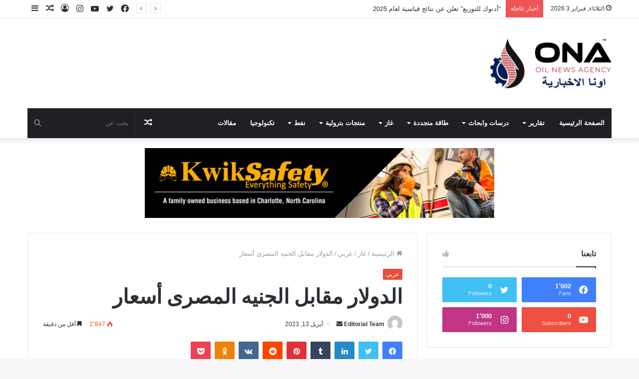

--- FILE ---
content_type: text/html; charset=UTF-8
request_url: https://www.oilnewsagency.com/%D8%A7%D9%84%D8%AF%D9%88%D9%84%D8%A7%D8%B1-%D9%85%D9%82%D8%A7%D8%A8%D9%84-%D8%A7%D9%84%D8%AC%D9%86%D9%8A%D9%87-%D8%A7%D9%84%D9%85%D8%B5%D8%B1%D9%89-%D8%A3%D8%B3%D8%B9%D8%A7%D8%B1/
body_size: 44252
content:
<!DOCTYPE html>
<html dir="rtl" lang="ar" class="" data-skin="light" prefix="og: http://ogp.me/ns#">
<head>
	<meta charset="UTF-8" />
	<link rel="profile" href="http://gmpg.org/xfn/11" />
	<title>الدولار مقابل الجنيه المصرى أسعار &#8211; Oil News Agency</title>

<meta http-equiv='x-dns-prefetch-control' content='on'>
<link rel='dns-prefetch' href='//cdnjs.cloudflare.com' />
<link rel='dns-prefetch' href='//ajax.googleapis.com' />
<link rel='dns-prefetch' href='//fonts.googleapis.com' />
<link rel='dns-prefetch' href='//fonts.gstatic.com' />
<link rel='dns-prefetch' href='//s.gravatar.com' />
<link rel='dns-prefetch' href='//www.google-analytics.com' />
<link rel='preload' as='image' href='http://oilnewsagency.com/wp-content/uploads/2023/02/Untitled-design39.png'>
<link rel='preload' as='image' href='https://www.oilnewsagency.com/wp-content/uploads/2023/02/الدولار-مقابل-الجنيه-المصرى-أسعار.png'>
<link rel='preload' as='font' href='https://www.oilnewsagency.com/wp-content/themes/jannah/assets/fonts/tielabs-fonticon/tielabs-fonticon.woff' type='font/woff' crossorigin='anonymous' />
<link rel='preload' as='font' href='https://www.oilnewsagency.com/wp-content/themes/jannah/assets/fonts/fontawesome/fa-solid-900.woff2' type='font/woff2' crossorigin='anonymous' />
<link rel='preload' as='font' href='https://www.oilnewsagency.com/wp-content/themes/jannah/assets/fonts/fontawesome/fa-brands-400.woff2' type='font/woff2' crossorigin='anonymous' />
<link rel='preload' as='font' href='https://www.oilnewsagency.com/wp-content/themes/jannah/assets/fonts/fontawesome/fa-regular-400.woff2' type='font/woff2' crossorigin='anonymous' />
<link rel='preload' as='script' href='https://ajax.googleapis.com/ajax/libs/webfont/1/webfont.js'>
<meta name='robots' content='max-image-preview:large' />
	<style>img:is([sizes="auto" i], [sizes^="auto," i]) { contain-intrinsic-size: 3000px 1500px }</style>
	<link rel="alternate" type="application/rss+xml" title="Oil News Agency &laquo; الخلاصة" href="https://www.oilnewsagency.com/feed/" />

<meta property="og:title" content="الدولار مقابل الجنيه المصرى أسعار - Oil News Agency" />
<meta property="og:type" content="article" />
<meta property="og:description" content="أسعار الدولار الأمريكي الجنيه المصري ستجد معلومات حول دولار أمريكي جنيه مصري USD EGP يمكنك إيجاد الم" />
<meta property="og:url" content="https://www.oilnewsagency.com/%d8%a7%d9%84%d8%af%d9%88%d9%84%d8%a7%d8%b1-%d9%85%d9%82%d8%a7%d8%a8%d9%84-%d8%a7%d9%84%d8%ac%d9%86%d9%8a%d9%87-%d8%a7%d9%84%d9%85%d8%b5%d8%b1%d9%89-%d8%a3%d8%b3%d8%b9%d8%a7%d8%b1/" />
<meta property="og:site_name" content="Oil News Agency" />
<meta property="og:image" content="https://www.oilnewsagency.com/wp-content/uploads/2023/02/الدولار-مقابل-الجنيه-المصرى-أسعار.png" />
<script type="text/javascript">
/* <![CDATA[ */
window._wpemojiSettings = {"baseUrl":"https:\/\/s.w.org\/images\/core\/emoji\/15.1.0\/72x72\/","ext":".png","svgUrl":"https:\/\/s.w.org\/images\/core\/emoji\/15.1.0\/svg\/","svgExt":".svg","source":{"concatemoji":"https:\/\/www.oilnewsagency.com\/wp-includes\/js\/wp-emoji-release.min.js?ver=6.8.1"}};
/*! This file is auto-generated */
!function(i,n){var o,s,e;function c(e){try{var t={supportTests:e,timestamp:(new Date).valueOf()};sessionStorage.setItem(o,JSON.stringify(t))}catch(e){}}function p(e,t,n){e.clearRect(0,0,e.canvas.width,e.canvas.height),e.fillText(t,0,0);var t=new Uint32Array(e.getImageData(0,0,e.canvas.width,e.canvas.height).data),r=(e.clearRect(0,0,e.canvas.width,e.canvas.height),e.fillText(n,0,0),new Uint32Array(e.getImageData(0,0,e.canvas.width,e.canvas.height).data));return t.every(function(e,t){return e===r[t]})}function u(e,t,n){switch(t){case"flag":return n(e,"\ud83c\udff3\ufe0f\u200d\u26a7\ufe0f","\ud83c\udff3\ufe0f\u200b\u26a7\ufe0f")?!1:!n(e,"\ud83c\uddfa\ud83c\uddf3","\ud83c\uddfa\u200b\ud83c\uddf3")&&!n(e,"\ud83c\udff4\udb40\udc67\udb40\udc62\udb40\udc65\udb40\udc6e\udb40\udc67\udb40\udc7f","\ud83c\udff4\u200b\udb40\udc67\u200b\udb40\udc62\u200b\udb40\udc65\u200b\udb40\udc6e\u200b\udb40\udc67\u200b\udb40\udc7f");case"emoji":return!n(e,"\ud83d\udc26\u200d\ud83d\udd25","\ud83d\udc26\u200b\ud83d\udd25")}return!1}function f(e,t,n){var r="undefined"!=typeof WorkerGlobalScope&&self instanceof WorkerGlobalScope?new OffscreenCanvas(300,150):i.createElement("canvas"),a=r.getContext("2d",{willReadFrequently:!0}),o=(a.textBaseline="top",a.font="600 32px Arial",{});return e.forEach(function(e){o[e]=t(a,e,n)}),o}function t(e){var t=i.createElement("script");t.src=e,t.defer=!0,i.head.appendChild(t)}"undefined"!=typeof Promise&&(o="wpEmojiSettingsSupports",s=["flag","emoji"],n.supports={everything:!0,everythingExceptFlag:!0},e=new Promise(function(e){i.addEventListener("DOMContentLoaded",e,{once:!0})}),new Promise(function(t){var n=function(){try{var e=JSON.parse(sessionStorage.getItem(o));if("object"==typeof e&&"number"==typeof e.timestamp&&(new Date).valueOf()<e.timestamp+604800&&"object"==typeof e.supportTests)return e.supportTests}catch(e){}return null}();if(!n){if("undefined"!=typeof Worker&&"undefined"!=typeof OffscreenCanvas&&"undefined"!=typeof URL&&URL.createObjectURL&&"undefined"!=typeof Blob)try{var e="postMessage("+f.toString()+"("+[JSON.stringify(s),u.toString(),p.toString()].join(",")+"));",r=new Blob([e],{type:"text/javascript"}),a=new Worker(URL.createObjectURL(r),{name:"wpTestEmojiSupports"});return void(a.onmessage=function(e){c(n=e.data),a.terminate(),t(n)})}catch(e){}c(n=f(s,u,p))}t(n)}).then(function(e){for(var t in e)n.supports[t]=e[t],n.supports.everything=n.supports.everything&&n.supports[t],"flag"!==t&&(n.supports.everythingExceptFlag=n.supports.everythingExceptFlag&&n.supports[t]);n.supports.everythingExceptFlag=n.supports.everythingExceptFlag&&!n.supports.flag,n.DOMReady=!1,n.readyCallback=function(){n.DOMReady=!0}}).then(function(){return e}).then(function(){var e;n.supports.everything||(n.readyCallback(),(e=n.source||{}).concatemoji?t(e.concatemoji):e.wpemoji&&e.twemoji&&(t(e.twemoji),t(e.wpemoji)))}))}((window,document),window._wpemojiSettings);
/* ]]> */
</script>

<style id='wp-emoji-styles-inline-css' type='text/css'>

	img.wp-smiley, img.emoji {
		display: inline !important;
		border: none !important;
		box-shadow: none !important;
		height: 1em !important;
		width: 1em !important;
		margin: 0 0.07em !important;
		vertical-align: -0.1em !important;
		background: none !important;
		padding: 0 !important;
	}
</style>
<style id='classic-theme-styles-inline-css' type='text/css'>
/*! This file is auto-generated */
.wp-block-button__link{color:#fff;background-color:#32373c;border-radius:9999px;box-shadow:none;text-decoration:none;padding:calc(.667em + 2px) calc(1.333em + 2px);font-size:1.125em}.wp-block-file__button{background:#32373c;color:#fff;text-decoration:none}
</style>
<style id='global-styles-inline-css' type='text/css'>
:root{--wp--preset--aspect-ratio--square: 1;--wp--preset--aspect-ratio--4-3: 4/3;--wp--preset--aspect-ratio--3-4: 3/4;--wp--preset--aspect-ratio--3-2: 3/2;--wp--preset--aspect-ratio--2-3: 2/3;--wp--preset--aspect-ratio--16-9: 16/9;--wp--preset--aspect-ratio--9-16: 9/16;--wp--preset--color--black: #000000;--wp--preset--color--cyan-bluish-gray: #abb8c3;--wp--preset--color--white: #ffffff;--wp--preset--color--pale-pink: #f78da7;--wp--preset--color--vivid-red: #cf2e2e;--wp--preset--color--luminous-vivid-orange: #ff6900;--wp--preset--color--luminous-vivid-amber: #fcb900;--wp--preset--color--light-green-cyan: #7bdcb5;--wp--preset--color--vivid-green-cyan: #00d084;--wp--preset--color--pale-cyan-blue: #8ed1fc;--wp--preset--color--vivid-cyan-blue: #0693e3;--wp--preset--color--vivid-purple: #9b51e0;--wp--preset--gradient--vivid-cyan-blue-to-vivid-purple: linear-gradient(135deg,rgba(6,147,227,1) 0%,rgb(155,81,224) 100%);--wp--preset--gradient--light-green-cyan-to-vivid-green-cyan: linear-gradient(135deg,rgb(122,220,180) 0%,rgb(0,208,130) 100%);--wp--preset--gradient--luminous-vivid-amber-to-luminous-vivid-orange: linear-gradient(135deg,rgba(252,185,0,1) 0%,rgba(255,105,0,1) 100%);--wp--preset--gradient--luminous-vivid-orange-to-vivid-red: linear-gradient(135deg,rgba(255,105,0,1) 0%,rgb(207,46,46) 100%);--wp--preset--gradient--very-light-gray-to-cyan-bluish-gray: linear-gradient(135deg,rgb(238,238,238) 0%,rgb(169,184,195) 100%);--wp--preset--gradient--cool-to-warm-spectrum: linear-gradient(135deg,rgb(74,234,220) 0%,rgb(151,120,209) 20%,rgb(207,42,186) 40%,rgb(238,44,130) 60%,rgb(251,105,98) 80%,rgb(254,248,76) 100%);--wp--preset--gradient--blush-light-purple: linear-gradient(135deg,rgb(255,206,236) 0%,rgb(152,150,240) 100%);--wp--preset--gradient--blush-bordeaux: linear-gradient(135deg,rgb(254,205,165) 0%,rgb(254,45,45) 50%,rgb(107,0,62) 100%);--wp--preset--gradient--luminous-dusk: linear-gradient(135deg,rgb(255,203,112) 0%,rgb(199,81,192) 50%,rgb(65,88,208) 100%);--wp--preset--gradient--pale-ocean: linear-gradient(135deg,rgb(255,245,203) 0%,rgb(182,227,212) 50%,rgb(51,167,181) 100%);--wp--preset--gradient--electric-grass: linear-gradient(135deg,rgb(202,248,128) 0%,rgb(113,206,126) 100%);--wp--preset--gradient--midnight: linear-gradient(135deg,rgb(2,3,129) 0%,rgb(40,116,252) 100%);--wp--preset--font-size--small: 13px;--wp--preset--font-size--medium: 20px;--wp--preset--font-size--large: 36px;--wp--preset--font-size--x-large: 42px;--wp--preset--spacing--20: 0.44rem;--wp--preset--spacing--30: 0.67rem;--wp--preset--spacing--40: 1rem;--wp--preset--spacing--50: 1.5rem;--wp--preset--spacing--60: 2.25rem;--wp--preset--spacing--70: 3.38rem;--wp--preset--spacing--80: 5.06rem;--wp--preset--shadow--natural: 6px 6px 9px rgba(0, 0, 0, 0.2);--wp--preset--shadow--deep: 12px 12px 50px rgba(0, 0, 0, 0.4);--wp--preset--shadow--sharp: 6px 6px 0px rgba(0, 0, 0, 0.2);--wp--preset--shadow--outlined: 6px 6px 0px -3px rgba(255, 255, 255, 1), 6px 6px rgba(0, 0, 0, 1);--wp--preset--shadow--crisp: 6px 6px 0px rgba(0, 0, 0, 1);}:where(.is-layout-flex){gap: 0.5em;}:where(.is-layout-grid){gap: 0.5em;}body .is-layout-flex{display: flex;}.is-layout-flex{flex-wrap: wrap;align-items: center;}.is-layout-flex > :is(*, div){margin: 0;}body .is-layout-grid{display: grid;}.is-layout-grid > :is(*, div){margin: 0;}:where(.wp-block-columns.is-layout-flex){gap: 2em;}:where(.wp-block-columns.is-layout-grid){gap: 2em;}:where(.wp-block-post-template.is-layout-flex){gap: 1.25em;}:where(.wp-block-post-template.is-layout-grid){gap: 1.25em;}.has-black-color{color: var(--wp--preset--color--black) !important;}.has-cyan-bluish-gray-color{color: var(--wp--preset--color--cyan-bluish-gray) !important;}.has-white-color{color: var(--wp--preset--color--white) !important;}.has-pale-pink-color{color: var(--wp--preset--color--pale-pink) !important;}.has-vivid-red-color{color: var(--wp--preset--color--vivid-red) !important;}.has-luminous-vivid-orange-color{color: var(--wp--preset--color--luminous-vivid-orange) !important;}.has-luminous-vivid-amber-color{color: var(--wp--preset--color--luminous-vivid-amber) !important;}.has-light-green-cyan-color{color: var(--wp--preset--color--light-green-cyan) !important;}.has-vivid-green-cyan-color{color: var(--wp--preset--color--vivid-green-cyan) !important;}.has-pale-cyan-blue-color{color: var(--wp--preset--color--pale-cyan-blue) !important;}.has-vivid-cyan-blue-color{color: var(--wp--preset--color--vivid-cyan-blue) !important;}.has-vivid-purple-color{color: var(--wp--preset--color--vivid-purple) !important;}.has-black-background-color{background-color: var(--wp--preset--color--black) !important;}.has-cyan-bluish-gray-background-color{background-color: var(--wp--preset--color--cyan-bluish-gray) !important;}.has-white-background-color{background-color: var(--wp--preset--color--white) !important;}.has-pale-pink-background-color{background-color: var(--wp--preset--color--pale-pink) !important;}.has-vivid-red-background-color{background-color: var(--wp--preset--color--vivid-red) !important;}.has-luminous-vivid-orange-background-color{background-color: var(--wp--preset--color--luminous-vivid-orange) !important;}.has-luminous-vivid-amber-background-color{background-color: var(--wp--preset--color--luminous-vivid-amber) !important;}.has-light-green-cyan-background-color{background-color: var(--wp--preset--color--light-green-cyan) !important;}.has-vivid-green-cyan-background-color{background-color: var(--wp--preset--color--vivid-green-cyan) !important;}.has-pale-cyan-blue-background-color{background-color: var(--wp--preset--color--pale-cyan-blue) !important;}.has-vivid-cyan-blue-background-color{background-color: var(--wp--preset--color--vivid-cyan-blue) !important;}.has-vivid-purple-background-color{background-color: var(--wp--preset--color--vivid-purple) !important;}.has-black-border-color{border-color: var(--wp--preset--color--black) !important;}.has-cyan-bluish-gray-border-color{border-color: var(--wp--preset--color--cyan-bluish-gray) !important;}.has-white-border-color{border-color: var(--wp--preset--color--white) !important;}.has-pale-pink-border-color{border-color: var(--wp--preset--color--pale-pink) !important;}.has-vivid-red-border-color{border-color: var(--wp--preset--color--vivid-red) !important;}.has-luminous-vivid-orange-border-color{border-color: var(--wp--preset--color--luminous-vivid-orange) !important;}.has-luminous-vivid-amber-border-color{border-color: var(--wp--preset--color--luminous-vivid-amber) !important;}.has-light-green-cyan-border-color{border-color: var(--wp--preset--color--light-green-cyan) !important;}.has-vivid-green-cyan-border-color{border-color: var(--wp--preset--color--vivid-green-cyan) !important;}.has-pale-cyan-blue-border-color{border-color: var(--wp--preset--color--pale-cyan-blue) !important;}.has-vivid-cyan-blue-border-color{border-color: var(--wp--preset--color--vivid-cyan-blue) !important;}.has-vivid-purple-border-color{border-color: var(--wp--preset--color--vivid-purple) !important;}.has-vivid-cyan-blue-to-vivid-purple-gradient-background{background: var(--wp--preset--gradient--vivid-cyan-blue-to-vivid-purple) !important;}.has-light-green-cyan-to-vivid-green-cyan-gradient-background{background: var(--wp--preset--gradient--light-green-cyan-to-vivid-green-cyan) !important;}.has-luminous-vivid-amber-to-luminous-vivid-orange-gradient-background{background: var(--wp--preset--gradient--luminous-vivid-amber-to-luminous-vivid-orange) !important;}.has-luminous-vivid-orange-to-vivid-red-gradient-background{background: var(--wp--preset--gradient--luminous-vivid-orange-to-vivid-red) !important;}.has-very-light-gray-to-cyan-bluish-gray-gradient-background{background: var(--wp--preset--gradient--very-light-gray-to-cyan-bluish-gray) !important;}.has-cool-to-warm-spectrum-gradient-background{background: var(--wp--preset--gradient--cool-to-warm-spectrum) !important;}.has-blush-light-purple-gradient-background{background: var(--wp--preset--gradient--blush-light-purple) !important;}.has-blush-bordeaux-gradient-background{background: var(--wp--preset--gradient--blush-bordeaux) !important;}.has-luminous-dusk-gradient-background{background: var(--wp--preset--gradient--luminous-dusk) !important;}.has-pale-ocean-gradient-background{background: var(--wp--preset--gradient--pale-ocean) !important;}.has-electric-grass-gradient-background{background: var(--wp--preset--gradient--electric-grass) !important;}.has-midnight-gradient-background{background: var(--wp--preset--gradient--midnight) !important;}.has-small-font-size{font-size: var(--wp--preset--font-size--small) !important;}.has-medium-font-size{font-size: var(--wp--preset--font-size--medium) !important;}.has-large-font-size{font-size: var(--wp--preset--font-size--large) !important;}.has-x-large-font-size{font-size: var(--wp--preset--font-size--x-large) !important;}
:where(.wp-block-post-template.is-layout-flex){gap: 1.25em;}:where(.wp-block-post-template.is-layout-grid){gap: 1.25em;}
:where(.wp-block-columns.is-layout-flex){gap: 2em;}:where(.wp-block-columns.is-layout-grid){gap: 2em;}
:root :where(.wp-block-pullquote){font-size: 1.5em;line-height: 1.6;}
</style>
<link rel='stylesheet' id='taqyeem-buttons-style-css' href='https://www.oilnewsagency.com/wp-content/plugins/taqyeem-buttons/assets/style.css?ver=6.8.1' type='text/css' media='all' />
<link rel='stylesheet' id='wp_automatic_gallery_style-css' href='https://www.oilnewsagency.com/wp-content/plugins/wp-automatic/css/wp-automatic.css?ver=1.0.0' type='text/css' media='all' />
<link rel='stylesheet' id='tie-css-base-css' href='https://www.oilnewsagency.com/wp-content/themes/jannah/assets/css/base.min.css?ver=5.4.10' type='text/css' media='all' />
<link rel='stylesheet' id='tie-css-styles-css' href='https://www.oilnewsagency.com/wp-content/themes/jannah/assets/css/style.min.css?ver=5.4.10' type='text/css' media='all' />
<link rel='stylesheet' id='tie-css-widgets-css' href='https://www.oilnewsagency.com/wp-content/themes/jannah/assets/css/widgets.min.css?ver=5.4.10' type='text/css' media='all' />
<link rel='stylesheet' id='tie-css-helpers-css' href='https://www.oilnewsagency.com/wp-content/themes/jannah/assets/css/helpers.min.css?ver=5.4.10' type='text/css' media='all' />
<link rel='stylesheet' id='tie-fontawesome5-css' href='https://www.oilnewsagency.com/wp-content/themes/jannah/assets/css/fontawesome.css?ver=5.4.10' type='text/css' media='all' />
<link rel='stylesheet' id='tie-css-ilightbox-css' href='https://www.oilnewsagency.com/wp-content/themes/jannah/assets/ilightbox/dark-skin/skin.css?ver=5.4.10' type='text/css' media='all' />
<link rel='stylesheet' id='tie-css-shortcodes-css' href='https://www.oilnewsagency.com/wp-content/themes/jannah/assets/css/plugins/shortcodes.min.css?ver=5.4.10' type='text/css' media='all' />
<link rel='stylesheet' id='tie-css-single-css' href='https://www.oilnewsagency.com/wp-content/themes/jannah/assets/css/single.min.css?ver=5.4.10' type='text/css' media='all' />
<link rel='stylesheet' id='tie-css-print-css' href='https://www.oilnewsagency.com/wp-content/themes/jannah/assets/css/print.css?ver=5.4.10' type='text/css' media='print' />
<link rel='stylesheet' id='taqyeem-styles-css' href='https://www.oilnewsagency.com/wp-content/themes/jannah/assets/css/plugins/taqyeem.min.css?ver=5.4.10' type='text/css' media='all' />
<style id='taqyeem-styles-inline-css' type='text/css'>
.wf-active .logo-text,.wf-active h1,.wf-active h2,.wf-active h3,.wf-active h4,.wf-active h5,.wf-active h6,.wf-active .the-subtitle{font-family: 'Poppins';}#main-nav .main-menu > ul > li > a{text-transform: uppercase;}.brand-title,a:hover,.tie-popup-search-submit,#logo.text-logo a,.theme-header nav .components #search-submit:hover,.theme-header .header-nav .components > li:hover > a,.theme-header .header-nav .components li a:hover,.main-menu ul.cats-vertical li a.is-active,.main-menu ul.cats-vertical li a:hover,.main-nav li.mega-menu .post-meta a:hover,.main-nav li.mega-menu .post-box-title a:hover,.search-in-main-nav.autocomplete-suggestions a:hover,#main-nav .menu ul:not(.cats-horizontal) li:hover > a,#main-nav .menu ul li.current-menu-item:not(.mega-link-column) > a,.top-nav .menu li:hover > a,.top-nav .menu > .tie-current-menu > a,.search-in-top-nav.autocomplete-suggestions .post-title a:hover,div.mag-box .mag-box-options .mag-box-filter-links a.active,.mag-box-filter-links .flexMenu-viewMore:hover > a,.stars-rating-active,body .tabs.tabs .active > a,.video-play-icon,.spinner-circle:after,#go-to-content:hover,.comment-list .comment-author .fn,.commentlist .comment-author .fn,blockquote::before,blockquote cite,blockquote.quote-simple p,.multiple-post-pages a:hover,#story-index li .is-current,.latest-tweets-widget .twitter-icon-wrap span,.wide-slider-nav-wrapper .slide,.wide-next-prev-slider-wrapper .tie-slider-nav li:hover span,.review-final-score h3,#mobile-menu-icon:hover .menu-text,body .entry a,.dark-skin body .entry a,.entry .post-bottom-meta a:hover,.comment-list .comment-content a,q a,blockquote a,.widget.tie-weather-widget .icon-basecloud-bg:after,.site-footer a:hover,.site-footer .stars-rating-active,.site-footer .twitter-icon-wrap span,.site-info a:hover{color: #e74c3c;}#instagram-link a:hover{color: #e74c3c !important;border-color: #e74c3c !important;}[type='submit'],.button,.generic-button a,.generic-button button,.theme-header .header-nav .comp-sub-menu a.button.guest-btn:hover,.theme-header .header-nav .comp-sub-menu a.checkout-button,nav.main-nav .menu > li.tie-current-menu > a,nav.main-nav .menu > li:hover > a,.main-menu .mega-links-head:after,.main-nav .mega-menu.mega-cat .cats-horizontal li a.is-active,#mobile-menu-icon:hover .nav-icon,#mobile-menu-icon:hover .nav-icon:before,#mobile-menu-icon:hover .nav-icon:after,.search-in-main-nav.autocomplete-suggestions a.button,.search-in-top-nav.autocomplete-suggestions a.button,.spinner > div,.post-cat,.pages-numbers li.current span,.multiple-post-pages > span,#tie-wrapper .mejs-container .mejs-controls,.mag-box-filter-links a:hover,.slider-arrow-nav a:not(.pagination-disabled):hover,.comment-list .reply a:hover,.commentlist .reply a:hover,#reading-position-indicator,#story-index-icon,.videos-block .playlist-title,.review-percentage .review-item span span,.tie-slick-dots li.slick-active button,.tie-slick-dots li button:hover,.digital-rating-static,.timeline-widget li a:hover .date:before,#wp-calendar #today,.posts-list-counter li.widget-post-list:before,.cat-counter a + span,.tie-slider-nav li span:hover,.fullwidth-area .widget_tag_cloud .tagcloud a:hover,.magazine2:not(.block-head-4) .dark-widgetized-area ul.tabs a:hover,.magazine2:not(.block-head-4) .dark-widgetized-area ul.tabs .active a,.magazine1 .dark-widgetized-area ul.tabs a:hover,.magazine1 .dark-widgetized-area ul.tabs .active a,.block-head-4.magazine2 .dark-widgetized-area .tabs.tabs .active a,.block-head-4.magazine2 .dark-widgetized-area .tabs > .active a:before,.block-head-4.magazine2 .dark-widgetized-area .tabs > .active a:after,.demo_store,.demo #logo:after,.demo #sticky-logo:after,.widget.tie-weather-widget,span.video-close-btn:hover,#go-to-top,.latest-tweets-widget .slider-links .button:not(:hover){background-color: #e74c3c;color: #FFFFFF;}.tie-weather-widget .widget-title .the-subtitle,.block-head-4.magazine2 #footer .tabs .active a:hover{color: #FFFFFF;}pre,code,.pages-numbers li.current span,.theme-header .header-nav .comp-sub-menu a.button.guest-btn:hover,.multiple-post-pages > span,.post-content-slideshow .tie-slider-nav li span:hover,#tie-body .tie-slider-nav li > span:hover,.slider-arrow-nav a:not(.pagination-disabled):hover,.main-nav .mega-menu.mega-cat .cats-horizontal li a.is-active,.main-nav .mega-menu.mega-cat .cats-horizontal li a:hover,.main-menu .menu > li > .menu-sub-content{border-color: #e74c3c;}.main-menu .menu > li.tie-current-menu{border-bottom-color: #e74c3c;}.top-nav .menu li.tie-current-menu > a:before,.top-nav .menu li.menu-item-has-children:hover > a:before{border-top-color: #e74c3c;}.main-nav .main-menu .menu > li.tie-current-menu > a:before,.main-nav .main-menu .menu > li:hover > a:before{border-top-color: #FFFFFF;}header.main-nav-light .main-nav .menu-item-has-children li:hover > a:before,header.main-nav-light .main-nav .mega-menu li:hover > a:before{border-left-color: #e74c3c;}.rtl header.main-nav-light .main-nav .menu-item-has-children li:hover > a:before,.rtl header.main-nav-light .main-nav .mega-menu li:hover > a:before{border-right-color: #e74c3c;border-left-color: transparent;}.top-nav ul.menu li .menu-item-has-children:hover > a:before{border-top-color: transparent;border-left-color: #e74c3c;}.rtl .top-nav ul.menu li .menu-item-has-children:hover > a:before{border-left-color: transparent;border-right-color: #e74c3c;}::-moz-selection{background-color: #e74c3c;color: #FFFFFF;}::selection{background-color: #e74c3c;color: #FFFFFF;}circle.circle_bar{stroke: #e74c3c;}#reading-position-indicator{box-shadow: 0 0 10px rgba( 231,76,60,0.7);}#logo.text-logo a:hover,body .entry a:hover,.dark-skin body .entry a:hover,.comment-list .comment-content a:hover,.block-head-4.magazine2 .site-footer .tabs li a:hover,q a:hover,blockquote a:hover{color: #b51a0a;}.button:hover,input[type='submit']:hover,.generic-button a:hover,.generic-button button:hover,a.post-cat:hover,.site-footer .button:hover,.site-footer [type='submit']:hover,.search-in-main-nav.autocomplete-suggestions a.button:hover,.search-in-top-nav.autocomplete-suggestions a.button:hover,.theme-header .header-nav .comp-sub-menu a.checkout-button:hover{background-color: #b51a0a;color: #FFFFFF;}.theme-header .header-nav .comp-sub-menu a.checkout-button:not(:hover),body .entry a.button{color: #FFFFFF;}#story-index.is-compact .story-index-content{background-color: #e74c3c;}#story-index.is-compact .story-index-content a,#story-index.is-compact .story-index-content .is-current{color: #FFFFFF;}#tie-body .mag-box-title h3 a,#tie-body .block-more-button{color: #e74c3c;}#tie-body .mag-box-title h3 a:hover,#tie-body .block-more-button:hover{color: #b51a0a;}#tie-body .mag-box-title{color: #e74c3c;}#tie-body .mag-box-title:before{border-top-color: #e74c3c;}#tie-body .mag-box-title:after,#tie-body #footer .widget-title:after{background-color: #e74c3c;}.brand-title,a:hover,.tie-popup-search-submit,#logo.text-logo a,.theme-header nav .components #search-submit:hover,.theme-header .header-nav .components > li:hover > a,.theme-header .header-nav .components li a:hover,.main-menu ul.cats-vertical li a.is-active,.main-menu ul.cats-vertical li a:hover,.main-nav li.mega-menu .post-meta a:hover,.main-nav li.mega-menu .post-box-title a:hover,.search-in-main-nav.autocomplete-suggestions a:hover,#main-nav .menu ul:not(.cats-horizontal) li:hover > a,#main-nav .menu ul li.current-menu-item:not(.mega-link-column) > a,.top-nav .menu li:hover > a,.top-nav .menu > .tie-current-menu > a,.search-in-top-nav.autocomplete-suggestions .post-title a:hover,div.mag-box .mag-box-options .mag-box-filter-links a.active,.mag-box-filter-links .flexMenu-viewMore:hover > a,.stars-rating-active,body .tabs.tabs .active > a,.video-play-icon,.spinner-circle:after,#go-to-content:hover,.comment-list .comment-author .fn,.commentlist .comment-author .fn,blockquote::before,blockquote cite,blockquote.quote-simple p,.multiple-post-pages a:hover,#story-index li .is-current,.latest-tweets-widget .twitter-icon-wrap span,.wide-slider-nav-wrapper .slide,.wide-next-prev-slider-wrapper .tie-slider-nav li:hover span,.review-final-score h3,#mobile-menu-icon:hover .menu-text,body .entry a,.dark-skin body .entry a,.entry .post-bottom-meta a:hover,.comment-list .comment-content a,q a,blockquote a,.widget.tie-weather-widget .icon-basecloud-bg:after,.site-footer a:hover,.site-footer .stars-rating-active,.site-footer .twitter-icon-wrap span,.site-info a:hover{color: #e74c3c;}#instagram-link a:hover{color: #e74c3c !important;border-color: #e74c3c !important;}[type='submit'],.button,.generic-button a,.generic-button button,.theme-header .header-nav .comp-sub-menu a.button.guest-btn:hover,.theme-header .header-nav .comp-sub-menu a.checkout-button,nav.main-nav .menu > li.tie-current-menu > a,nav.main-nav .menu > li:hover > a,.main-menu .mega-links-head:after,.main-nav .mega-menu.mega-cat .cats-horizontal li a.is-active,#mobile-menu-icon:hover .nav-icon,#mobile-menu-icon:hover .nav-icon:before,#mobile-menu-icon:hover .nav-icon:after,.search-in-main-nav.autocomplete-suggestions a.button,.search-in-top-nav.autocomplete-suggestions a.button,.spinner > div,.post-cat,.pages-numbers li.current span,.multiple-post-pages > span,#tie-wrapper .mejs-container .mejs-controls,.mag-box-filter-links a:hover,.slider-arrow-nav a:not(.pagination-disabled):hover,.comment-list .reply a:hover,.commentlist .reply a:hover,#reading-position-indicator,#story-index-icon,.videos-block .playlist-title,.review-percentage .review-item span span,.tie-slick-dots li.slick-active button,.tie-slick-dots li button:hover,.digital-rating-static,.timeline-widget li a:hover .date:before,#wp-calendar #today,.posts-list-counter li.widget-post-list:before,.cat-counter a + span,.tie-slider-nav li span:hover,.fullwidth-area .widget_tag_cloud .tagcloud a:hover,.magazine2:not(.block-head-4) .dark-widgetized-area ul.tabs a:hover,.magazine2:not(.block-head-4) .dark-widgetized-area ul.tabs .active a,.magazine1 .dark-widgetized-area ul.tabs a:hover,.magazine1 .dark-widgetized-area ul.tabs .active a,.block-head-4.magazine2 .dark-widgetized-area .tabs.tabs .active a,.block-head-4.magazine2 .dark-widgetized-area .tabs > .active a:before,.block-head-4.magazine2 .dark-widgetized-area .tabs > .active a:after,.demo_store,.demo #logo:after,.demo #sticky-logo:after,.widget.tie-weather-widget,span.video-close-btn:hover,#go-to-top,.latest-tweets-widget .slider-links .button:not(:hover){background-color: #e74c3c;color: #FFFFFF;}.tie-weather-widget .widget-title .the-subtitle,.block-head-4.magazine2 #footer .tabs .active a:hover{color: #FFFFFF;}pre,code,.pages-numbers li.current span,.theme-header .header-nav .comp-sub-menu a.button.guest-btn:hover,.multiple-post-pages > span,.post-content-slideshow .tie-slider-nav li span:hover,#tie-body .tie-slider-nav li > span:hover,.slider-arrow-nav a:not(.pagination-disabled):hover,.main-nav .mega-menu.mega-cat .cats-horizontal li a.is-active,.main-nav .mega-menu.mega-cat .cats-horizontal li a:hover,.main-menu .menu > li > .menu-sub-content{border-color: #e74c3c;}.main-menu .menu > li.tie-current-menu{border-bottom-color: #e74c3c;}.top-nav .menu li.tie-current-menu > a:before,.top-nav .menu li.menu-item-has-children:hover > a:before{border-top-color: #e74c3c;}.main-nav .main-menu .menu > li.tie-current-menu > a:before,.main-nav .main-menu .menu > li:hover > a:before{border-top-color: #FFFFFF;}header.main-nav-light .main-nav .menu-item-has-children li:hover > a:before,header.main-nav-light .main-nav .mega-menu li:hover > a:before{border-left-color: #e74c3c;}.rtl header.main-nav-light .main-nav .menu-item-has-children li:hover > a:before,.rtl header.main-nav-light .main-nav .mega-menu li:hover > a:before{border-right-color: #e74c3c;border-left-color: transparent;}.top-nav ul.menu li .menu-item-has-children:hover > a:before{border-top-color: transparent;border-left-color: #e74c3c;}.rtl .top-nav ul.menu li .menu-item-has-children:hover > a:before{border-left-color: transparent;border-right-color: #e74c3c;}::-moz-selection{background-color: #e74c3c;color: #FFFFFF;}::selection{background-color: #e74c3c;color: #FFFFFF;}circle.circle_bar{stroke: #e74c3c;}#reading-position-indicator{box-shadow: 0 0 10px rgba( 231,76,60,0.7);}#logo.text-logo a:hover,body .entry a:hover,.dark-skin body .entry a:hover,.comment-list .comment-content a:hover,.block-head-4.magazine2 .site-footer .tabs li a:hover,q a:hover,blockquote a:hover{color: #b51a0a;}.button:hover,input[type='submit']:hover,.generic-button a:hover,.generic-button button:hover,a.post-cat:hover,.site-footer .button:hover,.site-footer [type='submit']:hover,.search-in-main-nav.autocomplete-suggestions a.button:hover,.search-in-top-nav.autocomplete-suggestions a.button:hover,.theme-header .header-nav .comp-sub-menu a.checkout-button:hover{background-color: #b51a0a;color: #FFFFFF;}.theme-header .header-nav .comp-sub-menu a.checkout-button:not(:hover),body .entry a.button{color: #FFFFFF;}#story-index.is-compact .story-index-content{background-color: #e74c3c;}#story-index.is-compact .story-index-content a,#story-index.is-compact .story-index-content .is-current{color: #FFFFFF;}#tie-body .mag-box-title h3 a,#tie-body .block-more-button{color: #e74c3c;}#tie-body .mag-box-title h3 a:hover,#tie-body .block-more-button:hover{color: #b51a0a;}#tie-body .mag-box-title{color: #e74c3c;}#tie-body .mag-box-title:before{border-top-color: #e74c3c;}#tie-body .mag-box-title:after,#tie-body #footer .widget-title:after{background-color: #e74c3c;}#background-ad-cover{background-image: url(https://www.oilnewsagency.com/wp-content/uploads/2023/06/dfd6213e-e5a7-4b12-8108-745adf19dd0d_16x9_600x338.jpg);}.tie-cat-2,.tie-cat-item-2 > span{background-color:#e67e22 !important;color:#FFFFFF !important;}.tie-cat-2:after{border-top-color:#e67e22 !important;}.tie-cat-2:hover{background-color:#c86004 !important;}.tie-cat-2:hover:after{border-top-color:#c86004 !important;}.tie-cat-11,.tie-cat-item-11 > span{background-color:#2ecc71 !important;color:#FFFFFF !important;}.tie-cat-11:after{border-top-color:#2ecc71 !important;}.tie-cat-11:hover{background-color:#10ae53 !important;}.tie-cat-11:hover:after{border-top-color:#10ae53 !important;}.tie-cat-14,.tie-cat-item-14 > span{background-color:#9b59b6 !important;color:#FFFFFF !important;}.tie-cat-14:after{border-top-color:#9b59b6 !important;}.tie-cat-14:hover{background-color:#7d3b98 !important;}.tie-cat-14:hover:after{border-top-color:#7d3b98 !important;}.tie-cat-16,.tie-cat-item-16 > span{background-color:#34495e !important;color:#FFFFFF !important;}.tie-cat-16:after{border-top-color:#34495e !important;}.tie-cat-16:hover{background-color:#162b40 !important;}.tie-cat-16:hover:after{border-top-color:#162b40 !important;}.tie-cat-17,.tie-cat-item-17 > span{background-color:#795548 !important;color:#FFFFFF !important;}.tie-cat-17:after{border-top-color:#795548 !important;}.tie-cat-17:hover{background-color:#5b372a !important;}.tie-cat-17:hover:after{border-top-color:#5b372a !important;}.tie-cat-18,.tie-cat-item-18 > span{background-color:#4CAF50 !important;color:#FFFFFF !important;}.tie-cat-18:after{border-top-color:#4CAF50 !important;}.tie-cat-18:hover{background-color:#2e9132 !important;}.tie-cat-18:hover:after{border-top-color:#2e9132 !important;}@media (max-width: 991px){.side-aside.dark-skin{background: #e74c3c;background: -webkit-linear-gradient(135deg,#5933a2,#e74c3c );background: -moz-linear-gradient(135deg,#5933a2,#e74c3c );background: -o-linear-gradient(135deg,#5933a2,#e74c3c );background: linear-gradient(135deg,#e74c3c,#5933a2 );}}
</style>
<script type="text/javascript" src="https://www.oilnewsagency.com/wp-includes/js/jquery/jquery.min.js?ver=3.7.1" id="jquery-core-js"></script>
<script type="text/javascript" src="https://www.oilnewsagency.com/wp-includes/js/jquery/jquery-migrate.min.js?ver=3.4.1" id="jquery-migrate-js"></script>
<script type="text/javascript" src="https://www.oilnewsagency.com/wp-content/plugins/wp-automatic/js/main-front.js?ver=6.8.1" id="wp_automatic_gallery-js"></script>
<link rel="https://api.w.org/" href="https://www.oilnewsagency.com/wp-json/" /><link rel="alternate" title="JSON" type="application/json" href="https://www.oilnewsagency.com/wp-json/wp/v2/posts/1564" /><link rel="EditURI" type="application/rsd+xml" title="RSD" href="https://www.oilnewsagency.com/xmlrpc.php?rsd" />
<link rel="stylesheet" href="https://www.oilnewsagency.com/wp-content/themes/jannah/rtl.css" type="text/css" media="screen" /><meta name="generator" content="WordPress 6.8.1" />
<link rel='shortlink' href='https://www.oilnewsagency.com/?p=1564' />
<link rel="alternate" title="oEmbed (JSON)" type="application/json+oembed" href="https://www.oilnewsagency.com/wp-json/oembed/1.0/embed?url=https%3A%2F%2Fwww.oilnewsagency.com%2F%25d8%25a7%25d9%2584%25d8%25af%25d9%2588%25d9%2584%25d8%25a7%25d8%25b1-%25d9%2585%25d9%2582%25d8%25a7%25d8%25a8%25d9%2584-%25d8%25a7%25d9%2584%25d8%25ac%25d9%2586%25d9%258a%25d9%2587-%25d8%25a7%25d9%2584%25d9%2585%25d8%25b5%25d8%25b1%25d9%2589-%25d8%25a3%25d8%25b3%25d8%25b9%25d8%25a7%25d8%25b1%2F" />
<link rel="alternate" title="oEmbed (XML)" type="text/xml+oembed" href="https://www.oilnewsagency.com/wp-json/oembed/1.0/embed?url=https%3A%2F%2Fwww.oilnewsagency.com%2F%25d8%25a7%25d9%2584%25d8%25af%25d9%2588%25d9%2584%25d8%25a7%25d8%25b1-%25d9%2585%25d9%2582%25d8%25a7%25d8%25a8%25d9%2584-%25d8%25a7%25d9%2584%25d8%25ac%25d9%2586%25d9%258a%25d9%2587-%25d8%25a7%25d9%2584%25d9%2585%25d8%25b5%25d8%25b1%25d9%2589-%25d8%25a3%25d8%25b3%25d8%25b9%25d8%25a7%25d8%25b1%2F&#038;format=xml" />
<script type='text/javascript'>
/* <![CDATA[ */
var taqyeem = {"ajaxurl":"https://www.oilnewsagency.com/wp-admin/admin-ajax.php" , "your_rating":"تقييمك:"};
/* ]]> */
</script>

 <meta name="description" content="أسعار الدولار الأمريكي الجنيه المصري ستجد معلومات حول دولار أمريكي جنيه مصري USD EGP يمكنك إيجاد المزيد من المعلومات من خلال الذهاب إلى أحد الأقسام في" /><meta http-equiv="X-UA-Compatible" content="IE=edge">
<meta name="theme-color" content="#e74c3c" /><meta name="viewport" content="width=device-width, initial-scale=1.0" /><link rel="icon" href="https://www.oilnewsagency.com/wp-content/uploads/2023/02/pipelinepulse-favicon.png" sizes="32x32" />
<link rel="icon" href="https://www.oilnewsagency.com/wp-content/uploads/2023/02/pipelinepulse-favicon.png" sizes="192x192" />
<link rel="apple-touch-icon" href="https://www.oilnewsagency.com/wp-content/uploads/2023/02/pipelinepulse-favicon.png" />
<meta name="msapplication-TileImage" content="https://www.oilnewsagency.com/wp-content/uploads/2023/02/pipelinepulse-favicon.png" />
</head>

<body id="tie-body" class="rtl wp-singular post-template-default single single-post postid-1564 single-format-standard wp-theme-jannah tie-no-js wrapper-has-shadow block-head-1 magazine1 is-thumb-overlay-disabled is-desktop is-header-layout-3 has-header-below-ad sidebar-right has-sidebar post-layout-1 narrow-title-narrow-media has-mobile-share hide_share_post_top hide_share_post_bottom">



<div class="background-overlay">

	<div id="tie-container" class="site tie-container">

		
		<div id="tie-wrapper">

			
<header id="theme-header" class="theme-header header-layout-3 main-nav-dark main-nav-default-dark main-nav-below main-nav-boxed no-stream-item top-nav-active top-nav-light top-nav-default-light top-nav-above has-shadow has-normal-width-logo mobile-header-default">
	
<nav id="top-nav"  class="has-date-breaking-components top-nav header-nav has-breaking-news" aria-label="الشريط العلوي">
	<div class="container">
		<div class="topbar-wrapper">

			
					<div class="topbar-today-date tie-icon">
						الثلاثاء, فبراير 3 2026					</div>
					
			<div class="tie-alignleft">
				
<div class="breaking controls-is-active">

	<span class="breaking-title">
		<span class="tie-icon-bolt breaking-icon" aria-hidden="true"></span>
		<span class="breaking-title-text">أخبار عاجلة</span>
	</span>

	<ul id="breaking-news-in-header" class="breaking-news" data-type="reveal" data-arrows="true">

		
							<li class="news-item">
								<a href="https://www.oilnewsagency.com/%d8%a3%d8%af%d9%86%d9%88%d9%83-%d9%84%d9%84%d8%aa%d9%88%d8%b2%d9%8a%d8%b9-%d8%aa%d8%b9%d9%84%d9%86-%d8%b9%d9%86-%d9%86%d8%aa%d8%a7%d8%a6%d8%ac-%d9%82%d9%8a%d8%a7%d8%b3%d9%8a%d8%a9-%d9%84%d8%b9%d8%a7/">&#8220;أدنوك للتوزيع&#8221; تعلن عن نتائج قياسية لعام 2025</a>
							</li>

							
							<li class="news-item">
								<a href="https://www.oilnewsagency.com/%d9%87%d8%af%d9%88%d8%a1-%d8%a7%d9%84%d8%aa%d9%88%d8%aa%d8%b1-%d9%88%d9%82%d8%b1%d8%a7%d8%b1-%d8%a3%d9%88%d8%a8%d9%83-%d8%a8%d9%84%d8%b3-%d9%8a%d8%b6%d8%ba%d8%b7%d8%a7%d9%86-%d8%b9%d9%84%d9%89-%d8%a3/">هدوء التوتر وقرار أوبك بلس يضغطان على أسعار النفط</a>
							</li>

							
							<li class="news-item">
								<a href="https://www.oilnewsagency.com/%d8%a7%d9%84%d8%a8%d8%aa%d8%b1%d9%88%d9%84-%d8%a7%d9%84%d9%88%d8%b7%d9%86%d9%8a%d8%a9-%d8%aa%d9%86%d8%b8%d9%85-%d9%85%d9%84%d8%aa%d9%82%d9%89-%d9%84%d8%aa%d8%b9%d8%b2%d9%8a%d8%b2-%d8%a7%d9%84/">&#8220;البترول الوطنية&#8221; تنظم ملتقى لتعزيز التواصل المؤسسي مع شركائها</a>
							</li>

							
							<li class="news-item">
								<a href="https://www.oilnewsagency.com/%d8%aa%d8%b1%d9%85%d8%a8-%d9%8a%d9%87%d8%a7%d8%ac%d9%85-%d8%a7%d9%84%d9%81%d9%8a%d8%af%d8%b1%d8%a7%d9%84%d9%8a-%d9%88%d9%8a%d8%af%d8%b9%d9%88-%d8%a5%d9%84%d9%89-%d8%ae%d9%81%d8%b6-%d9%83%d8%a8%d9%8a/">ترمب يهاجم &#8220;الفيدرالي&#8221; ويدعو إلى خفض كبير في معدلات الفائدة</a>
							</li>

							
							<li class="news-item">
								<a href="https://www.oilnewsagency.com/%d8%a7%d9%84%d9%81%d8%b6%d8%a9-%d8%aa%d9%82%d9%88%d8%af-%d8%b1%d8%a7%d9%84%d9%8a-%d8%a7%d9%84%d9%85%d8%b9%d8%a7%d8%af%d9%86-%d8%a8%d8%b5%d8%b9%d9%88%d8%af-%d8%b5%d8%a7%d8%b1%d9%88%d8%ae%d9%8a-%d8%b1/">الفضة تقود &#8220;رالي&#8221; المعادن بصعود صاروخي رغم التعثر</a>
							</li>

							
							<li class="news-item">
								<a href="https://www.oilnewsagency.com/%d8%a7%d8%b1%d8%aa%d9%81%d8%a7%d8%b9-%d8%a3%d8%b3%d8%b9%d8%a7%d8%b1-%d8%a7%d9%84%d8%b0%d9%87%d8%a8-%d9%85%d9%84%d8%a7%d8%b0-%d8%a2%d9%85%d9%86-%d8%a3%d9%85-%d9%81%d9%82%d8%a7%d8%b9%d8%a9-%d8%aa/">ارتفاع أسعار الذهب&#8230; ملاذ آمن أم فقاعة تقترب من الانفجار؟</a>
							</li>

							
							<li class="news-item">
								<a href="https://www.oilnewsagency.com/%d9%85%d8%b3%d8%aa%d8%ab%d9%85%d8%b1%d9%88-%d8%b4%d8%b1%d8%a7%d8%a1-%d8%a7%d9%84%d8%a7%d9%86%d8%ae%d9%81%d8%a7%d8%b6%d8%a7%d8%aa-%d9%8a%d8%b9%d9%8a%d8%af%d9%88%d9%86-%d8%a7%d9%84%d8%aa/">مستثمرو &quot;شراء الانخفاضات&quot; يعيدون التوازن لـ&quot;وول ستريت&quot;</a>
							</li>

							
							<li class="news-item">
								<a href="https://www.oilnewsagency.com/%d8%a7%d9%84%d8%b0%d9%87%d8%a8-%d9%8a%d9%87%d8%a8%d8%b7-8-%d8%a8%d8%b9%d8%af-%d9%83%d8%b4%d9%81-%d8%aa%d8%b1%d9%85%d8%a8-%d8%b9%d9%86-%d8%b1%d8%a6%d9%8a%d8%b3-%d8%a7%d9%84%d9%81%d9%8a%d8%af%d8%b1/">الذهب يهبط 8% بعد كشف ترمب عن رئيس &#8220;الفيدرالي&#8221; الجديد</a>
							</li>

							
							<li class="news-item">
								<a href="https://www.oilnewsagency.com/%d8%aa%d9%81%d8%a7%d8%b5%d9%8a%d9%84-%d8%a7%d9%84%d9%84%d8%ad%d8%b8%d8%a7%d8%aa-%d8%a7%d9%84%d8%ad%d8%a7%d8%b3%d9%85%d8%a9-%d9%82%d8%a8%d9%84-%d8%a7%d8%ae%d8%aa%d9%8a%d8%a7%d8%b1-%d9%83%d9%8a%d9%81/">تفاصيل اللحظات الحاسمة قبل اختيار كيفن وارش لرئاسة &#8220;الفيدرالي&#8221;</a>
							</li>

							
							<li class="news-item">
								<a href="https://www.oilnewsagency.com/%d9%87%d9%84-%d8%aa%d8%aa%d8%ad%d9%88%d9%84-%d8%b4%d8%b1%d9%83%d8%a7%d8%aa-%d8%a7%d9%84%d8%b3%d9%8a%d8%a7%d8%b1%d8%a7%d8%aa-%d8%a7%d9%84%d8%a8%d8%b1%d9%8a%d8%b7%d8%a7%d9%86%d9%8a%d8%a9-%d8%a5%d9%84/">هل تتحول شركات السيارات البريطانية إلى الصناعات الدفاعية؟</a>
							</li>

							
	</ul>
</div><!-- #breaking /-->
			</div><!-- .tie-alignleft /-->

			<div class="tie-alignright">
				<ul class="components">	<li class="side-aside-nav-icon menu-item custom-menu-link">
		<a href="#">
			<span class="tie-icon-navicon" aria-hidden="true"></span>
			<span class="screen-reader-text">إضافة عمود جانبي</span>
		</a>
	</li>
		<li class="random-post-icon menu-item custom-menu-link">
		<a href="/%D8%A7%D9%84%D8%AF%D9%88%D9%84%D8%A7%D8%B1-%D9%85%D9%82%D8%A7%D8%A8%D9%84-%D8%A7%D9%84%D8%AC%D9%86%D9%8A%D9%87-%D8%A7%D9%84%D9%85%D8%B5%D8%B1%D9%89-%D8%A3%D8%B3%D8%B9%D8%A7%D8%B1/?random-post=1" class="random-post" title="مقال عشوائي" rel="nofollow">
			<span class="tie-icon-random" aria-hidden="true"></span>
			<span class="screen-reader-text">مقال عشوائي</span>
		</a>
	</li>
	
	
		<li class=" popup-login-icon menu-item custom-menu-link">
			<a href="#" class="lgoin-btn tie-popup-trigger">
				<span class="tie-icon-author" aria-hidden="true"></span>
				<span class="screen-reader-text">تسجيل الدخول</span>			</a>
		</li>

			 <li class="social-icons-item"><a class="social-link instagram-social-icon" rel="external noopener nofollow" target="_blank" href="https://www.instagram.com/oilnewsagency_com/"><span class="tie-social-icon tie-icon-instagram"></span><span class="screen-reader-text">انستقرام</span></a></li><li class="social-icons-item"><a class="social-link youtube-social-icon" rel="external noopener nofollow" target="_blank" href="https://www.youtube.com/channel/UCGGHLzrKAgwMDFjjB7_-CeA"><span class="tie-social-icon tie-icon-youtube"></span><span class="screen-reader-text">يوتيوب</span></a></li><li class="social-icons-item"><a class="social-link twitter-social-icon" rel="external noopener nofollow" target="_blank" href="https://twitter.com/Oil_News_Agency"><span class="tie-social-icon tie-icon-twitter"></span><span class="screen-reader-text">تويتر</span></a></li><li class="social-icons-item"><a class="social-link facebook-social-icon" rel="external noopener nofollow" target="_blank" href="https://www.facebook.com/ONANEWS2022"><span class="tie-social-icon tie-icon-facebook"></span><span class="screen-reader-text">فيسبوك</span></a></li> </ul><!-- Components -->			</div><!-- .tie-alignright /-->

		</div><!-- .topbar-wrapper /-->
	</div><!-- .container /-->
</nav><!-- #top-nav /-->

<div class="container header-container">
	<div class="tie-row logo-row">

		
		<div class="logo-wrapper">
			<div class="tie-col-md-4 logo-container clearfix">
				<div id="mobile-header-components-area_1" class="mobile-header-components"><ul class="components"><li class="mobile-component_menu custom-menu-link"><a href="#" id="mobile-menu-icon" class=""><span class="tie-mobile-menu-icon nav-icon is-layout-1"></span><span class="screen-reader-text">القائمة</span></a></li></ul></div>
		<div id="logo" class="image-logo" >

			
			<a title="Oil News Agency" href="https://www.oilnewsagency.com/">
				
				<picture class="tie-logo-default tie-logo-picture">
					<source class="tie-logo-source-default tie-logo-source" srcset="http://oilnewsagency.com/wp-content/uploads/2023/02/Untitled-design39.png">
					<img class="tie-logo-img-default tie-logo-img" src="http://oilnewsagency.com/wp-content/uploads/2023/02/Untitled-design39.png" alt="Oil News Agency" width="400" height="100" style="max-height:100px; width: auto;" />
				</picture>
						</a>

			
		</div><!-- #logo /-->

		<div id="mobile-header-components-area_2" class="mobile-header-components"><ul class="components"><li class="mobile-component_search custom-menu-link">
				<a href="#" class="tie-search-trigger-mobile">
					<span class="tie-icon-search tie-search-icon" aria-hidden="true"></span>
					<span class="screen-reader-text">بحث عن</span>
				</a>
			</li></ul></div>			</div><!-- .tie-col /-->
		</div><!-- .logo-wrapper /-->

		
	</div><!-- .tie-row /-->
</div><!-- .container /-->

<div class="main-nav-wrapper">
	<nav id="main-nav" data-skin="search-in-main-nav" class="main-nav header-nav live-search-parent"  aria-label="القائمة الرئيسية">
		<div class="container">

			<div class="main-menu-wrapper">

				
				<div id="menu-components-wrap">

					
					<div class="main-menu main-menu-wrap tie-alignleft">
						<div id="main-nav-menu" class="main-menu header-menu"><ul id="menu-main-menu" class="menu" role="menubar"><li id="menu-item-1295" class="menu-item menu-item-type-custom menu-item-object-custom menu-item-1295"><a href="http://oilnewsagency.com/">الصفحة الرئيسية</a></li>
<li id="menu-item-1296" class="menu-item menu-item-type-taxonomy menu-item-object-category menu-item-has-children menu-item-1296 mega-menu mega-cat " data-id="44" ><a href="https://www.oilnewsagency.com/category/%d8%aa%d9%82%d8%a7%d8%b1%d9%8a%d8%b1/">تقارير</a>
<div class="mega-menu-block menu-sub-content">

<ul class="sub-menu mega-cat-more-links">
	<li id="menu-item-1298" class="menu-item menu-item-type-taxonomy menu-item-object-category menu-item-1298"><a href="https://www.oilnewsagency.com/category/%d8%aa%d9%82%d8%a7%d8%b1%d9%8a%d8%b1/%d8%b9%d8%a7%d9%84%d9%85%d9%8a-%d8%aa%d9%82%d8%a7%d8%b1%d9%8a%d8%b1/">عالمي</a></li>
	<li id="menu-item-1299" class="menu-item menu-item-type-taxonomy menu-item-object-category menu-item-1299"><a href="https://www.oilnewsagency.com/category/%d8%aa%d9%82%d8%a7%d8%b1%d9%8a%d8%b1/%d8%b9%d8%b1%d8%a8%d9%8a-%d8%aa%d9%82%d8%a7%d8%b1%d9%8a%d8%b1/">عربي</a></li>
	<li id="menu-item-1297" class="menu-item menu-item-type-taxonomy menu-item-object-category menu-item-1297"><a href="https://www.oilnewsagency.com/category/%d8%aa%d9%82%d8%a7%d8%b1%d9%8a%d8%b1/%d8%ae%d9%84%d9%8a%d8%ac%d9%8a-%d8%aa%d9%82%d8%a7%d8%b1%d9%8a%d8%b1/">خليجي</a></li>
</ul>

<div class="mega-menu-content">
<div class="mega-cat-wrapper">
<ul class="mega-cat-sub-categories cats-horizontal">
<li class="mega-all-link"><a href="https://www.oilnewsagency.com/category/%d8%aa%d9%82%d8%a7%d8%b1%d9%8a%d8%b1/" class="is-active is-loaded mega-sub-cat" data-id="44">الكل</a></li>
<li class="mega-sub-cat-47"><a href="https://www.oilnewsagency.com/category/%d8%aa%d9%82%d8%a7%d8%b1%d9%8a%d8%b1/%d8%ae%d9%84%d9%8a%d8%ac%d9%8a-%d8%aa%d9%82%d8%a7%d8%b1%d9%8a%d8%b1/" class="mega-sub-cat"  data-id="47">خليجي</a></li>
<li class="mega-sub-cat-45"><a href="https://www.oilnewsagency.com/category/%d8%aa%d9%82%d8%a7%d8%b1%d9%8a%d8%b1/%d8%b9%d8%a7%d9%84%d9%85%d9%8a-%d8%aa%d9%82%d8%a7%d8%b1%d9%8a%d8%b1/" class="mega-sub-cat"  data-id="45">عالمي</a></li>
<li class="mega-sub-cat-46"><a href="https://www.oilnewsagency.com/category/%d8%aa%d9%82%d8%a7%d8%b1%d9%8a%d8%b1/%d8%b9%d8%b1%d8%a8%d9%8a-%d8%aa%d9%82%d8%a7%d8%b1%d9%8a%d8%b1/" class="mega-sub-cat"  data-id="46">عربي</a></li>
</ul>
<div class="mega-cat-content mega-cat-sub-exists horizontal-posts">

												<div class="mega-ajax-content mega-cat-posts-container clearfix">

												</div><!-- .mega-ajax-content -->

						</div><!-- .mega-cat-content -->

					</div><!-- .mega-cat-Wrapper -->

</div><!-- .mega-menu-content -->

</div><!-- .mega-menu-block --> 
</li>
<li id="menu-item-1302" class="menu-item menu-item-type-taxonomy menu-item-object-category menu-item-has-children menu-item-1302 mega-menu mega-cat " data-id="40" ><a href="https://www.oilnewsagency.com/category/%d8%af%d8%b1%d8%b3%d8%a7%d8%aa-%d9%88%d8%a7%d8%a8%d8%ad%d8%a7%d8%ab/">درسات وابحاث</a>
<div class="mega-menu-block menu-sub-content">

<ul class="sub-menu mega-cat-more-links">
	<li id="menu-item-1304" class="menu-item menu-item-type-taxonomy menu-item-object-category menu-item-1304"><a href="https://www.oilnewsagency.com/category/%d8%af%d8%b1%d8%b3%d8%a7%d8%aa-%d9%88%d8%a7%d8%a8%d8%ad%d8%a7%d8%ab/%d8%b9%d8%a7%d9%84%d9%85%d9%8a-%d8%af%d8%b1%d8%b3%d8%a7%d8%aa-%d9%88%d8%a7%d8%a8%d8%ad%d8%a7%d8%ab/">عالمي</a></li>
	<li id="menu-item-1305" class="menu-item menu-item-type-taxonomy menu-item-object-category menu-item-1305"><a href="https://www.oilnewsagency.com/category/%d8%af%d8%b1%d8%b3%d8%a7%d8%aa-%d9%88%d8%a7%d8%a8%d8%ad%d8%a7%d8%ab/%d8%b9%d8%b1%d8%a8%d9%8a-%d8%af%d8%b1%d8%b3%d8%a7%d8%aa-%d9%88%d8%a7%d8%a8%d8%ad%d8%a7%d8%ab/">عربي</a></li>
	<li id="menu-item-1303" class="menu-item menu-item-type-taxonomy menu-item-object-category menu-item-1303"><a href="https://www.oilnewsagency.com/category/%d8%af%d8%b1%d8%b3%d8%a7%d8%aa-%d9%88%d8%a7%d8%a8%d8%ad%d8%a7%d8%ab/%d8%ae%d9%84%d9%8a%d8%ac%d9%8a-%d8%af%d8%b1%d8%b3%d8%a7%d8%aa-%d9%88%d8%a7%d8%a8%d8%ad%d8%a7%d8%ab/">خليجي</a></li>
</ul>

<div class="mega-menu-content">
<div class="mega-cat-wrapper">
<ul class="mega-cat-sub-categories cats-horizontal">
<li class="mega-all-link"><a href="https://www.oilnewsagency.com/category/%d8%af%d8%b1%d8%b3%d8%a7%d8%aa-%d9%88%d8%a7%d8%a8%d8%ad%d8%a7%d8%ab/" class="is-active is-loaded mega-sub-cat" data-id="40">الكل</a></li>
<li class="mega-sub-cat-43"><a href="https://www.oilnewsagency.com/category/%d8%af%d8%b1%d8%b3%d8%a7%d8%aa-%d9%88%d8%a7%d8%a8%d8%ad%d8%a7%d8%ab/%d8%ae%d9%84%d9%8a%d8%ac%d9%8a-%d8%af%d8%b1%d8%b3%d8%a7%d8%aa-%d9%88%d8%a7%d8%a8%d8%ad%d8%a7%d8%ab/" class="mega-sub-cat"  data-id="43">خليجي</a></li>
</ul>
<div class="mega-cat-content mega-cat-sub-exists horizontal-posts">

												<div class="mega-ajax-content mega-cat-posts-container clearfix">

												</div><!-- .mega-ajax-content -->

						</div><!-- .mega-cat-content -->

					</div><!-- .mega-cat-Wrapper -->

</div><!-- .mega-menu-content -->

</div><!-- .mega-menu-block --> 
</li>
<li id="menu-item-1306" class="menu-item menu-item-type-taxonomy menu-item-object-category menu-item-has-children menu-item-1306 mega-menu mega-cat " data-id="32" ><a href="https://www.oilnewsagency.com/category/%d8%b7%d8%a7%d9%82%d8%a9-%d9%85%d8%aa%d8%ac%d8%af%d8%af%d8%a9/">طاقة متجددة</a>
<div class="mega-menu-block menu-sub-content">

<ul class="sub-menu mega-cat-more-links">
	<li id="menu-item-1308" class="menu-item menu-item-type-taxonomy menu-item-object-category menu-item-1308"><a href="https://www.oilnewsagency.com/category/%d8%b7%d8%a7%d9%82%d8%a9-%d9%85%d8%aa%d8%ac%d8%af%d8%af%d8%a9/%d8%b9%d8%a7%d9%84%d9%85%d9%8a-%d8%b7%d8%a7%d9%82%d8%a9-%d9%85%d8%aa%d8%ac%d8%af%d8%af%d8%a9/">عالمي</a></li>
	<li id="menu-item-1309" class="menu-item menu-item-type-taxonomy menu-item-object-category menu-item-1309"><a href="https://www.oilnewsagency.com/category/%d8%b7%d8%a7%d9%82%d8%a9-%d9%85%d8%aa%d8%ac%d8%af%d8%af%d8%a9/%d8%b9%d8%b1%d8%a8%d9%8a-%d8%b7%d8%a7%d9%82%d8%a9-%d9%85%d8%aa%d8%ac%d8%af%d8%af%d8%a9/">عربي</a></li>
	<li id="menu-item-1307" class="menu-item menu-item-type-taxonomy menu-item-object-category menu-item-1307"><a href="https://www.oilnewsagency.com/category/%d8%b7%d8%a7%d9%82%d8%a9-%d9%85%d8%aa%d8%ac%d8%af%d8%af%d8%a9/%d8%ae%d9%84%d9%8a%d8%ac%d9%8a-%d8%b7%d8%a7%d9%82%d8%a9-%d9%85%d8%aa%d8%ac%d8%af%d8%af%d8%a9/">خليجي</a></li>
</ul>

<div class="mega-menu-content">
<div class="mega-cat-wrapper">
<ul class="mega-cat-sub-categories cats-horizontal">
<li class="mega-all-link"><a href="https://www.oilnewsagency.com/category/%d8%b7%d8%a7%d9%82%d8%a9-%d9%85%d8%aa%d8%ac%d8%af%d8%af%d8%a9/" class="is-active is-loaded mega-sub-cat" data-id="32">الكل</a></li>
<li class="mega-sub-cat-35"><a href="https://www.oilnewsagency.com/category/%d8%b7%d8%a7%d9%82%d8%a9-%d9%85%d8%aa%d8%ac%d8%af%d8%af%d8%a9/%d8%ae%d9%84%d9%8a%d8%ac%d9%8a-%d8%b7%d8%a7%d9%82%d8%a9-%d9%85%d8%aa%d8%ac%d8%af%d8%af%d8%a9/" class="mega-sub-cat"  data-id="35">خليجي</a></li>
<li class="mega-sub-cat-33"><a href="https://www.oilnewsagency.com/category/%d8%b7%d8%a7%d9%82%d8%a9-%d9%85%d8%aa%d8%ac%d8%af%d8%af%d8%a9/%d8%b9%d8%a7%d9%84%d9%85%d9%8a-%d8%b7%d8%a7%d9%82%d8%a9-%d9%85%d8%aa%d8%ac%d8%af%d8%af%d8%a9/" class="mega-sub-cat"  data-id="33">عالمي</a></li>
<li class="mega-sub-cat-34"><a href="https://www.oilnewsagency.com/category/%d8%b7%d8%a7%d9%82%d8%a9-%d9%85%d8%aa%d8%ac%d8%af%d8%af%d8%a9/%d8%b9%d8%b1%d8%a8%d9%8a-%d8%b7%d8%a7%d9%82%d8%a9-%d9%85%d8%aa%d8%ac%d8%af%d8%af%d8%a9/" class="mega-sub-cat"  data-id="34">عربي</a></li>
</ul>
<div class="mega-cat-content mega-cat-sub-exists horizontal-posts">

												<div class="mega-ajax-content mega-cat-posts-container clearfix">

												</div><!-- .mega-ajax-content -->

						</div><!-- .mega-cat-content -->

					</div><!-- .mega-cat-Wrapper -->

</div><!-- .mega-menu-content -->

</div><!-- .mega-menu-block --> 
</li>
<li id="menu-item-1310" class="menu-item menu-item-type-taxonomy menu-item-object-category current-post-ancestor menu-item-has-children menu-item-1310 mega-menu mega-cat " data-id="28" ><a href="https://www.oilnewsagency.com/category/%d8%ba%d8%a7%d8%b2/">غاز</a>
<div class="mega-menu-block menu-sub-content">

<ul class="sub-menu mega-cat-more-links">
	<li id="menu-item-1312" class="menu-item menu-item-type-taxonomy menu-item-object-category menu-item-1312"><a href="https://www.oilnewsagency.com/category/%d8%ba%d8%a7%d8%b2/%d8%b9%d8%a7%d9%84%d9%85%d9%8a-%d8%ba%d8%a7%d8%b2/">عالمي</a></li>
	<li id="menu-item-1313" class="menu-item menu-item-type-taxonomy menu-item-object-category current-post-ancestor current-menu-parent current-post-parent menu-item-1313"><a href="https://www.oilnewsagency.com/category/%d8%ba%d8%a7%d8%b2/%d8%b9%d8%b1%d8%a8%d9%8a-%d8%ba%d8%a7%d8%b2/">عربي</a></li>
	<li id="menu-item-1311" class="menu-item menu-item-type-taxonomy menu-item-object-category menu-item-1311"><a href="https://www.oilnewsagency.com/category/%d8%ba%d8%a7%d8%b2/%d8%ae%d9%84%d9%8a%d8%ac%d9%8a-%d8%ba%d8%a7%d8%b2/">خليجي</a></li>
</ul>

<div class="mega-menu-content">
<div class="mega-cat-wrapper">
<ul class="mega-cat-sub-categories cats-horizontal">
<li class="mega-all-link"><a href="https://www.oilnewsagency.com/category/%d8%ba%d8%a7%d8%b2/" class="is-active is-loaded mega-sub-cat" data-id="28">الكل</a></li>
<li class="mega-sub-cat-31"><a href="https://www.oilnewsagency.com/category/%d8%ba%d8%a7%d8%b2/%d8%ae%d9%84%d9%8a%d8%ac%d9%8a-%d8%ba%d8%a7%d8%b2/" class="mega-sub-cat"  data-id="31">خليجي</a></li>
<li class="mega-sub-cat-29"><a href="https://www.oilnewsagency.com/category/%d8%ba%d8%a7%d8%b2/%d8%b9%d8%a7%d9%84%d9%85%d9%8a-%d8%ba%d8%a7%d8%b2/" class="mega-sub-cat"  data-id="29">عالمي</a></li>
<li class="mega-sub-cat-30"><a href="https://www.oilnewsagency.com/category/%d8%ba%d8%a7%d8%b2/%d8%b9%d8%b1%d8%a8%d9%8a-%d8%ba%d8%a7%d8%b2/" class="mega-sub-cat"  data-id="30">عربي</a></li>
</ul>
<div class="mega-cat-content mega-cat-sub-exists horizontal-posts">

												<div class="mega-ajax-content mega-cat-posts-container clearfix">

												</div><!-- .mega-ajax-content -->

						</div><!-- .mega-cat-content -->

					</div><!-- .mega-cat-Wrapper -->

</div><!-- .mega-menu-content -->

</div><!-- .mega-menu-block --> 
</li>
<li id="menu-item-1316" class="menu-item menu-item-type-taxonomy menu-item-object-category menu-item-has-children menu-item-1316 mega-menu mega-cat " data-id="36" ><a href="https://www.oilnewsagency.com/category/%d9%85%d9%86%d8%aa%d8%ac%d8%a7%d8%aa-%d8%a8%d8%aa%d8%b1%d9%88%d9%84%d9%8a%d8%a9/">منتجات بترولية</a>
<div class="mega-menu-block menu-sub-content">

<ul class="sub-menu mega-cat-more-links">
	<li id="menu-item-1318" class="menu-item menu-item-type-taxonomy menu-item-object-category menu-item-1318"><a href="https://www.oilnewsagency.com/category/%d9%85%d9%86%d8%aa%d8%ac%d8%a7%d8%aa-%d8%a8%d8%aa%d8%b1%d9%88%d9%84%d9%8a%d8%a9/%d8%b9%d8%a7%d9%84%d9%85%d9%8a-%d9%85%d9%86%d8%aa%d8%ac%d8%a7%d8%aa-%d8%a8%d8%aa%d8%b1%d9%88%d9%84%d9%8a%d8%a9/">عالمي</a></li>
	<li id="menu-item-1319" class="menu-item menu-item-type-taxonomy menu-item-object-category menu-item-1319"><a href="https://www.oilnewsagency.com/category/%d9%85%d9%86%d8%aa%d8%ac%d8%a7%d8%aa-%d8%a8%d8%aa%d8%b1%d9%88%d9%84%d9%8a%d8%a9/%d8%b9%d8%b1%d8%a8%d9%8a-%d9%85%d9%86%d8%aa%d8%ac%d8%a7%d8%aa-%d8%a8%d8%aa%d8%b1%d9%88%d9%84%d9%8a%d8%a9/">عربي</a></li>
	<li id="menu-item-1317" class="menu-item menu-item-type-taxonomy menu-item-object-category menu-item-1317"><a href="https://www.oilnewsagency.com/category/%d9%85%d9%86%d8%aa%d8%ac%d8%a7%d8%aa-%d8%a8%d8%aa%d8%b1%d9%88%d9%84%d9%8a%d8%a9/%d8%ae%d9%84%d9%8a%d8%ac%d9%8a-%d9%85%d9%86%d8%aa%d8%ac%d8%a7%d8%aa-%d8%a8%d8%aa%d8%b1%d9%88%d9%84%d9%8a%d8%a9/">خليجي</a></li>
</ul>

<div class="mega-menu-content">
<div class="mega-cat-wrapper">
<ul class="mega-cat-sub-categories cats-horizontal">
<li class="mega-all-link"><a href="https://www.oilnewsagency.com/category/%d9%85%d9%86%d8%aa%d8%ac%d8%a7%d8%aa-%d8%a8%d8%aa%d8%b1%d9%88%d9%84%d9%8a%d8%a9/" class="is-active is-loaded mega-sub-cat" data-id="36">الكل</a></li>
<li class="mega-sub-cat-39"><a href="https://www.oilnewsagency.com/category/%d9%85%d9%86%d8%aa%d8%ac%d8%a7%d8%aa-%d8%a8%d8%aa%d8%b1%d9%88%d9%84%d9%8a%d8%a9/%d8%ae%d9%84%d9%8a%d8%ac%d9%8a-%d9%85%d9%86%d8%aa%d8%ac%d8%a7%d8%aa-%d8%a8%d8%aa%d8%b1%d9%88%d9%84%d9%8a%d8%a9/" class="mega-sub-cat"  data-id="39">خليجي</a></li>
<li class="mega-sub-cat-37"><a href="https://www.oilnewsagency.com/category/%d9%85%d9%86%d8%aa%d8%ac%d8%a7%d8%aa-%d8%a8%d8%aa%d8%b1%d9%88%d9%84%d9%8a%d8%a9/%d8%b9%d8%a7%d9%84%d9%85%d9%8a-%d9%85%d9%86%d8%aa%d8%ac%d8%a7%d8%aa-%d8%a8%d8%aa%d8%b1%d9%88%d9%84%d9%8a%d8%a9/" class="mega-sub-cat"  data-id="37">عالمي</a></li>
<li class="mega-sub-cat-38"><a href="https://www.oilnewsagency.com/category/%d9%85%d9%86%d8%aa%d8%ac%d8%a7%d8%aa-%d8%a8%d8%aa%d8%b1%d9%88%d9%84%d9%8a%d8%a9/%d8%b9%d8%b1%d8%a8%d9%8a-%d9%85%d9%86%d8%aa%d8%ac%d8%a7%d8%aa-%d8%a8%d8%aa%d8%b1%d9%88%d9%84%d9%8a%d8%a9/" class="mega-sub-cat"  data-id="38">عربي</a></li>
</ul>
<div class="mega-cat-content mega-cat-sub-exists horizontal-posts">

												<div class="mega-ajax-content mega-cat-posts-container clearfix">

												</div><!-- .mega-ajax-content -->

						</div><!-- .mega-cat-content -->

					</div><!-- .mega-cat-Wrapper -->

</div><!-- .mega-menu-content -->

</div><!-- .mega-menu-block --> 
</li>
<li id="menu-item-1320" class="menu-item menu-item-type-taxonomy menu-item-object-category menu-item-has-children menu-item-1320 mega-menu mega-cat " data-id="23" ><a href="https://www.oilnewsagency.com/category/%d9%86%d9%81%d8%b7/">نفط</a>
<div class="mega-menu-block menu-sub-content">

<ul class="sub-menu mega-cat-more-links">
	<li id="menu-item-1322" class="menu-item menu-item-type-taxonomy menu-item-object-category menu-item-1322"><a href="https://www.oilnewsagency.com/category/%d9%86%d9%81%d8%b7/%d8%b9%d8%a7%d9%84%d9%85%d9%8a/">عالمي</a></li>
	<li id="menu-item-1323" class="menu-item menu-item-type-taxonomy menu-item-object-category menu-item-1323"><a href="https://www.oilnewsagency.com/category/%d9%86%d9%81%d8%b7/%d8%b9%d8%b1%d8%a8%d9%8a/">عربي</a></li>
	<li id="menu-item-1321" class="menu-item menu-item-type-taxonomy menu-item-object-category menu-item-1321"><a href="https://www.oilnewsagency.com/category/%d9%86%d9%81%d8%b7/%d8%ae%d9%84%d9%8a%d8%ac%d9%8a/">خليجي</a></li>
</ul>

<div class="mega-menu-content">
<div class="mega-cat-wrapper">
<ul class="mega-cat-sub-categories cats-horizontal">
<li class="mega-all-link"><a href="https://www.oilnewsagency.com/category/%d9%86%d9%81%d8%b7/" class="is-active is-loaded mega-sub-cat" data-id="23">الكل</a></li>
<li class="mega-sub-cat-26"><a href="https://www.oilnewsagency.com/category/%d9%86%d9%81%d8%b7/%d8%ae%d9%84%d9%8a%d8%ac%d9%8a/" class="mega-sub-cat"  data-id="26">خليجي</a></li>
<li class="mega-sub-cat-24"><a href="https://www.oilnewsagency.com/category/%d9%86%d9%81%d8%b7/%d8%b9%d8%a7%d9%84%d9%85%d9%8a/" class="mega-sub-cat"  data-id="24">عالمي</a></li>
<li class="mega-sub-cat-25"><a href="https://www.oilnewsagency.com/category/%d9%86%d9%81%d8%b7/%d8%b9%d8%b1%d8%a8%d9%8a/" class="mega-sub-cat"  data-id="25">عربي</a></li>
</ul>
<div class="mega-cat-content mega-cat-sub-exists horizontal-posts">

												<div class="mega-ajax-content mega-cat-posts-container clearfix">

												</div><!-- .mega-ajax-content -->

						</div><!-- .mega-cat-content -->

					</div><!-- .mega-cat-Wrapper -->

</div><!-- .mega-menu-content -->

</div><!-- .mega-menu-block --> 
</li>
<li id="menu-item-1324" class="menu-item menu-item-type-taxonomy menu-item-object-category menu-item-1324"><a href="https://www.oilnewsagency.com/category/%d8%aa%d9%83%d9%86%d9%88%d9%84%d9%88%d8%ac%d9%8a%d8%a7/">تكنولوجيا</a></li>
<li id="menu-item-1325" class="menu-item menu-item-type-taxonomy menu-item-object-category menu-item-1325"><a href="https://www.oilnewsagency.com/category/%d9%85%d9%82%d8%a7%d9%84%d8%a7%d8%aa/">مقالات</a></li>
</ul></div>					</div><!-- .main-menu.tie-alignleft /-->

					<ul class="components">		<li class="search-bar menu-item custom-menu-link" aria-label="بحث">
			<form method="get" id="search" action="https://www.oilnewsagency.com/">
				<input id="search-input" class="is-ajax-search"  inputmode="search" type="text" name="s" title="بحث عن" placeholder="بحث عن" />
				<button id="search-submit" type="submit">
					<span class="tie-icon-search tie-search-icon" aria-hidden="true"></span>
					<span class="screen-reader-text">بحث عن</span>
				</button>
			</form>
		</li>
			<li class="random-post-icon menu-item custom-menu-link">
		<a href="/%D8%A7%D9%84%D8%AF%D9%88%D9%84%D8%A7%D8%B1-%D9%85%D9%82%D8%A7%D8%A8%D9%84-%D8%A7%D9%84%D8%AC%D9%86%D9%8A%D9%87-%D8%A7%D9%84%D9%85%D8%B5%D8%B1%D9%89-%D8%A3%D8%B3%D8%B9%D8%A7%D8%B1/?random-post=1" class="random-post" title="مقال عشوائي" rel="nofollow">
			<span class="tie-icon-random" aria-hidden="true"></span>
			<span class="screen-reader-text">مقال عشوائي</span>
		</a>
	</li>
	</ul><!-- Components -->
				</div><!-- #menu-components-wrap /-->
			</div><!-- .main-menu-wrapper /-->
		</div><!-- .container /-->
	</nav><!-- #main-nav /-->
</div><!-- .main-nav-wrapper /-->

</header>

<div class="stream-item stream-item-below-header">
					<a href="https://www.amazon.com/stores/KwikSafety/page/C47209E5-3112-40DC-8CDC-9025A59DA1EF?ref_=ast_bln&#038;_encoding=UTF8&#038;tag=metamediacapi-20&#038;linkCode=ur2&#038;linkId=d56fe3d492a463cac26397dbefc2b500&#038;camp=1789&#038;creative=9325" title=""  >
						<img src="https://www.oilnewsagency.com/wp-content/uploads/2023/06/Untitled-design39.jpeg" alt="" width="728" height="91" />
					</a>
				</div><div id="content" class="site-content container"><div id="main-content-row" class="tie-row main-content-row">

<div class="main-content tie-col-md-8 tie-col-xs-12" role="main">

	
	<article id="the-post" class="container-wrapper post-content">

		
<header class="entry-header-outer">

	<nav id="breadcrumb"><a href="https://www.oilnewsagency.com/"><span class="tie-icon-home" aria-hidden="true"></span> الرئيسية</a><em class="delimiter">/</em><a href="https://www.oilnewsagency.com/category/%d8%ba%d8%a7%d8%b2/">غاز</a><em class="delimiter">/</em><a href="https://www.oilnewsagency.com/category/%d8%ba%d8%a7%d8%b2/%d8%b9%d8%b1%d8%a8%d9%8a-%d8%ba%d8%a7%d8%b2/">عربي</a><em class="delimiter">/</em><span class="current">الدولار مقابل الجنيه المصرى أسعار</span></nav><script type="application/ld+json">{"@context":"http:\/\/schema.org","@type":"BreadcrumbList","@id":"#Breadcrumb","itemListElement":[{"@type":"ListItem","position":1,"item":{"name":"\u0627\u0644\u0631\u0626\u064a\u0633\u064a\u0629","@id":"https:\/\/www.oilnewsagency.com\/"}},{"@type":"ListItem","position":2,"item":{"name":"\u063a\u0627\u0632","@id":"https:\/\/www.oilnewsagency.com\/category\/%d8%ba%d8%a7%d8%b2\/"}},{"@type":"ListItem","position":3,"item":{"name":"\u0639\u0631\u0628\u064a","@id":"https:\/\/www.oilnewsagency.com\/category\/%d8%ba%d8%a7%d8%b2\/%d8%b9%d8%b1%d8%a8%d9%8a-%d8%ba%d8%a7%d8%b2\/"}}]}</script>
	<div class="entry-header">

		<span class="post-cat-wrap"><a class="post-cat tie-cat-30" href="https://www.oilnewsagency.com/category/%d8%ba%d8%a7%d8%b2/%d8%b9%d8%b1%d8%a8%d9%8a-%d8%ba%d8%a7%d8%b2/">عربي</a></span>
		<h1 class="post-title entry-title">الدولار مقابل الجنيه المصرى أسعار</h1>

		<div id="single-post-meta" class="post-meta clearfix"><span class="author-meta single-author with-avatars"><span class="meta-item meta-author-wrapper meta-author-2">
						<span class="meta-author-avatar">
							<a href="https://www.oilnewsagency.com/author/staff/"><img alt='صورة Editorial Team' src='https://secure.gravatar.com/avatar/1418d2a1732338b230839ab3b22f958d27f269e3cef7ac09865b1d59f1f9fab5?s=140&#038;d=mm&#038;r=g' srcset='https://secure.gravatar.com/avatar/1418d2a1732338b230839ab3b22f958d27f269e3cef7ac09865b1d59f1f9fab5?s=280&#038;d=mm&#038;r=g 2x' class='avatar avatar-140 photo' height='140' width='140' decoding='async'/></a>
						</span>
					<span class="meta-author"><a href="https://www.oilnewsagency.com/author/staff/" class="author-name tie-icon" title="Editorial Team">Editorial Team</a></span>
						<a href="mailto:oilnewsagency.com@gmail.com" class="author-email-link" target="_blank" rel="nofollow noopener" title="أرسل بريدا إلكترونيا">
							<span class="tie-icon-envelope" aria-hidden="true"></span>
							<span class="screen-reader-text">أرسل بريدا إلكترونيا</span>
						</a>
					</span></span><span class="date meta-item tie-icon">أبريل 13, 2023</span><div class="tie-alignright"><span class="meta-views meta-item hot"><span class="tie-icon-fire" aria-hidden="true"></span> 2٬847 </span><span class="meta-reading-time meta-item"><span class="tie-icon-bookmark" aria-hidden="true"></span> أقل من دقيقة</span> </div></div><!-- .post-meta -->	</div><!-- .entry-header /-->

	
	
</header><!-- .entry-header-outer /-->


		<div id="share-buttons-top" class="share-buttons share-buttons-top">
			<div class="share-links  icons-only">
				
				<a href="https://www.facebook.com/sharer.php?u=https://www.oilnewsagency.com/%d8%a7%d9%84%d8%af%d9%88%d9%84%d8%a7%d8%b1-%d9%85%d9%82%d8%a7%d8%a8%d9%84-%d8%a7%d9%84%d8%ac%d9%86%d9%8a%d9%87-%d8%a7%d9%84%d9%85%d8%b5%d8%b1%d9%89-%d8%a3%d8%b3%d8%b9%d8%a7%d8%b1/" rel="external noopener nofollow" title="فيسبوك" target="_blank" class="facebook-share-btn " data-raw="https://www.facebook.com/sharer.php?u={post_link}">
					<span class="share-btn-icon tie-icon-facebook"></span> <span class="screen-reader-text">فيسبوك</span>
				</a>
				<a href="https://twitter.com/intent/tweet?text=%D8%A7%D9%84%D8%AF%D9%88%D9%84%D8%A7%D8%B1%20%D9%85%D9%82%D8%A7%D8%A8%D9%84%20%D8%A7%D9%84%D8%AC%D9%86%D9%8A%D9%87%20%D8%A7%D9%84%D9%85%D8%B5%D8%B1%D9%89%20%D8%A3%D8%B3%D8%B9%D8%A7%D8%B1&#038;url=https://www.oilnewsagency.com/%d8%a7%d9%84%d8%af%d9%88%d9%84%d8%a7%d8%b1-%d9%85%d9%82%d8%a7%d8%a8%d9%84-%d8%a7%d9%84%d8%ac%d9%86%d9%8a%d9%87-%d8%a7%d9%84%d9%85%d8%b5%d8%b1%d9%89-%d8%a3%d8%b3%d8%b9%d8%a7%d8%b1/" rel="external noopener nofollow" title="تويتر" target="_blank" class="twitter-share-btn " data-raw="https://twitter.com/intent/tweet?text={post_title}&amp;url={post_link}">
					<span class="share-btn-icon tie-icon-twitter"></span> <span class="screen-reader-text">تويتر</span>
				</a>
				<a href="https://www.linkedin.com/shareArticle?mini=true&#038;url=https://www.oilnewsagency.com/%d8%a7%d9%84%d8%af%d9%88%d9%84%d8%a7%d8%b1-%d9%85%d9%82%d8%a7%d8%a8%d9%84-%d8%a7%d9%84%d8%ac%d9%86%d9%8a%d9%87-%d8%a7%d9%84%d9%85%d8%b5%d8%b1%d9%89-%d8%a3%d8%b3%d8%b9%d8%a7%d8%b1/&#038;title=%D8%A7%D9%84%D8%AF%D9%88%D9%84%D8%A7%D8%B1%20%D9%85%D9%82%D8%A7%D8%A8%D9%84%20%D8%A7%D9%84%D8%AC%D9%86%D9%8A%D9%87%20%D8%A7%D9%84%D9%85%D8%B5%D8%B1%D9%89%20%D8%A3%D8%B3%D8%B9%D8%A7%D8%B1" rel="external noopener nofollow" title="لينكدإن" target="_blank" class="linkedin-share-btn " data-raw="https://www.linkedin.com/shareArticle?mini=true&amp;url={post_full_link}&amp;title={post_title}">
					<span class="share-btn-icon tie-icon-linkedin"></span> <span class="screen-reader-text">لينكدإن</span>
				</a>
				<a href="https://www.tumblr.com/share/link?url=https://www.oilnewsagency.com/%d8%a7%d9%84%d8%af%d9%88%d9%84%d8%a7%d8%b1-%d9%85%d9%82%d8%a7%d8%a8%d9%84-%d8%a7%d9%84%d8%ac%d9%86%d9%8a%d9%87-%d8%a7%d9%84%d9%85%d8%b5%d8%b1%d9%89-%d8%a3%d8%b3%d8%b9%d8%a7%d8%b1/&#038;name=%D8%A7%D9%84%D8%AF%D9%88%D9%84%D8%A7%D8%B1%20%D9%85%D9%82%D8%A7%D8%A8%D9%84%20%D8%A7%D9%84%D8%AC%D9%86%D9%8A%D9%87%20%D8%A7%D9%84%D9%85%D8%B5%D8%B1%D9%89%20%D8%A3%D8%B3%D8%B9%D8%A7%D8%B1" rel="external noopener nofollow" title="‏Tumblr" target="_blank" class="tumblr-share-btn " data-raw="https://www.tumblr.com/share/link?url={post_link}&amp;name={post_title}">
					<span class="share-btn-icon tie-icon-tumblr"></span> <span class="screen-reader-text">‏Tumblr</span>
				</a>
				<a href="https://pinterest.com/pin/create/button/?url=https://www.oilnewsagency.com/%d8%a7%d9%84%d8%af%d9%88%d9%84%d8%a7%d8%b1-%d9%85%d9%82%d8%a7%d8%a8%d9%84-%d8%a7%d9%84%d8%ac%d9%86%d9%8a%d9%87-%d8%a7%d9%84%d9%85%d8%b5%d8%b1%d9%89-%d8%a3%d8%b3%d8%b9%d8%a7%d8%b1/&#038;description=%D8%A7%D9%84%D8%AF%D9%88%D9%84%D8%A7%D8%B1%20%D9%85%D9%82%D8%A7%D8%A8%D9%84%20%D8%A7%D9%84%D8%AC%D9%86%D9%8A%D9%87%20%D8%A7%D9%84%D9%85%D8%B5%D8%B1%D9%89%20%D8%A3%D8%B3%D8%B9%D8%A7%D8%B1&#038;media=https://www.oilnewsagency.com/wp-content/uploads/2023/02/الدولار-مقابل-الجنيه-المصرى-أسعار.png" rel="external noopener nofollow" title="بينتيريست" target="_blank" class="pinterest-share-btn " data-raw="https://pinterest.com/pin/create/button/?url={post_link}&amp;description={post_title}&amp;media={post_img}">
					<span class="share-btn-icon tie-icon-pinterest"></span> <span class="screen-reader-text">بينتيريست</span>
				</a>
				<a href="https://reddit.com/submit?url=https://www.oilnewsagency.com/%d8%a7%d9%84%d8%af%d9%88%d9%84%d8%a7%d8%b1-%d9%85%d9%82%d8%a7%d8%a8%d9%84-%d8%a7%d9%84%d8%ac%d9%86%d9%8a%d9%87-%d8%a7%d9%84%d9%85%d8%b5%d8%b1%d9%89-%d8%a3%d8%b3%d8%b9%d8%a7%d8%b1/&#038;title=%D8%A7%D9%84%D8%AF%D9%88%D9%84%D8%A7%D8%B1%20%D9%85%D9%82%D8%A7%D8%A8%D9%84%20%D8%A7%D9%84%D8%AC%D9%86%D9%8A%D9%87%20%D8%A7%D9%84%D9%85%D8%B5%D8%B1%D9%89%20%D8%A3%D8%B3%D8%B9%D8%A7%D8%B1" rel="external noopener nofollow" title="‏Reddit" target="_blank" class="reddit-share-btn " data-raw="https://reddit.com/submit?url={post_link}&amp;title={post_title}">
					<span class="share-btn-icon tie-icon-reddit"></span> <span class="screen-reader-text">‏Reddit</span>
				</a>
				<a href="https://vk.com/share.php?url=https://www.oilnewsagency.com/%d8%a7%d9%84%d8%af%d9%88%d9%84%d8%a7%d8%b1-%d9%85%d9%82%d8%a7%d8%a8%d9%84-%d8%a7%d9%84%d8%ac%d9%86%d9%8a%d9%87-%d8%a7%d9%84%d9%85%d8%b5%d8%b1%d9%89-%d8%a3%d8%b3%d8%b9%d8%a7%d8%b1/" rel="external noopener nofollow" title="‏VKontakte" target="_blank" class="vk-share-btn " data-raw="https://vk.com/share.php?url={post_link}">
					<span class="share-btn-icon tie-icon-vk"></span> <span class="screen-reader-text">‏VKontakte</span>
				</a>
				<a href="https://connect.ok.ru/dk?st.cmd=WidgetSharePreview&#038;st.shareUrl=https://www.oilnewsagency.com/%d8%a7%d9%84%d8%af%d9%88%d9%84%d8%a7%d8%b1-%d9%85%d9%82%d8%a7%d8%a8%d9%84-%d8%a7%d9%84%d8%ac%d9%86%d9%8a%d9%87-%d8%a7%d9%84%d9%85%d8%b5%d8%b1%d9%89-%d8%a3%d8%b3%d8%b9%d8%a7%d8%b1/&#038;description=%D8%A7%D9%84%D8%AF%D9%88%D9%84%D8%A7%D8%B1%20%D9%85%D9%82%D8%A7%D8%A8%D9%84%20%D8%A7%D9%84%D8%AC%D9%86%D9%8A%D9%87%20%D8%A7%D9%84%D9%85%D8%B5%D8%B1%D9%89%20%D8%A3%D8%B3%D8%B9%D8%A7%D8%B1&#038;media=https://www.oilnewsagency.com/wp-content/uploads/2023/02/الدولار-مقابل-الجنيه-المصرى-أسعار.png" rel="external noopener nofollow" title="Odnoklassniki" target="_blank" class="odnoklassniki-share-btn " data-raw="https://connect.ok.ru/dk?st.cmd=WidgetSharePreview&st.shareUrl={post_link}&amp;description={post_title}&amp;media={post_img}">
					<span class="share-btn-icon tie-icon-odnoklassniki"></span> <span class="screen-reader-text">Odnoklassniki</span>
				</a>
				<a href="https://getpocket.com/save?title=%D8%A7%D9%84%D8%AF%D9%88%D9%84%D8%A7%D8%B1%20%D9%85%D9%82%D8%A7%D8%A8%D9%84%20%D8%A7%D9%84%D8%AC%D9%86%D9%8A%D9%87%20%D8%A7%D9%84%D9%85%D8%B5%D8%B1%D9%89%20%D8%A3%D8%B3%D8%B9%D8%A7%D8%B1&#038;url=https://www.oilnewsagency.com/%d8%a7%d9%84%d8%af%d9%88%d9%84%d8%a7%d8%b1-%d9%85%d9%82%d8%a7%d8%a8%d9%84-%d8%a7%d9%84%d8%ac%d9%86%d9%8a%d9%87-%d8%a7%d9%84%d9%85%d8%b5%d8%b1%d9%89-%d8%a3%d8%b3%d8%b9%d8%a7%d8%b1/" rel="external noopener nofollow" title="بوكيت" target="_blank" class="pocket-share-btn " data-raw="https://getpocket.com/save?title={post_title}&amp;url={post_link}">
					<span class="share-btn-icon tie-icon-get-pocket"></span> <span class="screen-reader-text">بوكيت</span>
				</a>			</div><!-- .share-links /-->
		</div><!-- .share-buttons /-->

		<div  class="featured-area"><div class="featured-area-inner"><figure class="single-featured-image"><img width="300" height="300" src="https://www.oilnewsagency.com/wp-content/uploads/2023/02/الدولار-مقابل-الجنيه-المصرى-أسعار.png" class="attachment-jannah-image-post size-jannah-image-post wp-post-image" alt="" is_main_img="1" decoding="async" fetchpriority="high" srcset="https://www.oilnewsagency.com/wp-content/uploads/2023/02/الدولار-مقابل-الجنيه-المصرى-أسعار.png 300w, https://www.oilnewsagency.com/wp-content/uploads/2023/02/الدولار-مقابل-الجنيه-المصرى-أسعار-150x150.png 150w" sizes="(max-width: 300px) 100vw, 300px" /></figure></div></div>
		<div class="entry-content entry clearfix">

			<div class="stream-item stream-item-above-post-content">
					<a href="https://www.amazon.com/stores/KwikSafety/page/C47209E5-3112-40DC-8CDC-9025A59DA1EF?ref_=ast_bln&#038;_encoding=UTF8&#038;tag=metamediacapi-20&#038;linkCode=ur2&#038;linkId=d56fe3d492a463cac26397dbefc2b500&#038;camp=1789&#038;creative=9325" title=""  >
						<img src="https://www.oilnewsagency.com/wp-content/uploads/2023/06/Untitled-design39.jpeg" alt="" width="728" height="91" />
					</a>
				</div>
			<p> 
</p>
<div>
<p>أسعار الدولار الأمريكي الجنيه المصري ستجد معلومات حول دولار أمريكي جنيه مصري USD EGP يمكنك إيجاد المزيد من المعلومات من خلال الذهاب إلى أحد الأقسام في هذه الصفحة مثل بيانات تاريخية، رسومات بيانية، ومحول العملات، والأخبار، تحليلات، والمزيد.</p>
</div>

<br /><a href="https://sa.investing.com/currencies/usd-egp">Source link </a></p>

			<div class="stream-item stream-item-below-post-content">
					<a href="https://www.amazon.com/stores/KwikSafety/page/C47209E5-3112-40DC-8CDC-9025A59DA1EF?ref_=ast_bln&#038;_encoding=UTF8&#038;tag=metamediacapi-20&#038;linkCode=ur2&#038;linkId=d56fe3d492a463cac26397dbefc2b500&#038;camp=1789&#038;creative=9325" title=""  >
						<img src="https://www.oilnewsagency.com/wp-content/uploads/2023/06/Untitled-design39.jpeg" alt="" width="728" height="91" />
					</a>
				</div>
		</div><!-- .entry-content /-->

				<div id="post-extra-info">
			<div class="theiaStickySidebar">
				<div id="single-post-meta" class="post-meta clearfix"><span class="author-meta single-author with-avatars"><span class="meta-item meta-author-wrapper meta-author-2">
						<span class="meta-author-avatar">
							<a href="https://www.oilnewsagency.com/author/staff/"><img alt='صورة Editorial Team' src='https://secure.gravatar.com/avatar/1418d2a1732338b230839ab3b22f958d27f269e3cef7ac09865b1d59f1f9fab5?s=140&#038;d=mm&#038;r=g' srcset='https://secure.gravatar.com/avatar/1418d2a1732338b230839ab3b22f958d27f269e3cef7ac09865b1d59f1f9fab5?s=280&#038;d=mm&#038;r=g 2x' class='avatar avatar-140 photo' height='140' width='140' decoding='async'/></a>
						</span>
					<span class="meta-author"><a href="https://www.oilnewsagency.com/author/staff/" class="author-name tie-icon" title="Editorial Team">Editorial Team</a></span>
						<a href="mailto:oilnewsagency.com@gmail.com" class="author-email-link" target="_blank" rel="nofollow noopener" title="أرسل بريدا إلكترونيا">
							<span class="tie-icon-envelope" aria-hidden="true"></span>
							<span class="screen-reader-text">أرسل بريدا إلكترونيا</span>
						</a>
					</span></span><span class="date meta-item tie-icon">أبريل 13, 2023</span><div class="tie-alignright"><span class="meta-views meta-item hot"><span class="tie-icon-fire" aria-hidden="true"></span> 2٬847 </span><span class="meta-reading-time meta-item"><span class="tie-icon-bookmark" aria-hidden="true"></span> أقل من دقيقة</span> </div></div><!-- .post-meta -->
		<div id="share-buttons-top" class="share-buttons share-buttons-top">
			<div class="share-links  icons-only">
				
				<a href="https://www.facebook.com/sharer.php?u=https://www.oilnewsagency.com/%d8%a7%d9%84%d8%af%d9%88%d9%84%d8%a7%d8%b1-%d9%85%d9%82%d8%a7%d8%a8%d9%84-%d8%a7%d9%84%d8%ac%d9%86%d9%8a%d9%87-%d8%a7%d9%84%d9%85%d8%b5%d8%b1%d9%89-%d8%a3%d8%b3%d8%b9%d8%a7%d8%b1/" rel="external noopener nofollow" title="فيسبوك" target="_blank" class="facebook-share-btn " data-raw="https://www.facebook.com/sharer.php?u={post_link}">
					<span class="share-btn-icon tie-icon-facebook"></span> <span class="screen-reader-text">فيسبوك</span>
				</a>
				<a href="https://twitter.com/intent/tweet?text=%D8%A7%D9%84%D8%AF%D9%88%D9%84%D8%A7%D8%B1%20%D9%85%D9%82%D8%A7%D8%A8%D9%84%20%D8%A7%D9%84%D8%AC%D9%86%D9%8A%D9%87%20%D8%A7%D9%84%D9%85%D8%B5%D8%B1%D9%89%20%D8%A3%D8%B3%D8%B9%D8%A7%D8%B1&#038;url=https://www.oilnewsagency.com/%d8%a7%d9%84%d8%af%d9%88%d9%84%d8%a7%d8%b1-%d9%85%d9%82%d8%a7%d8%a8%d9%84-%d8%a7%d9%84%d8%ac%d9%86%d9%8a%d9%87-%d8%a7%d9%84%d9%85%d8%b5%d8%b1%d9%89-%d8%a3%d8%b3%d8%b9%d8%a7%d8%b1/" rel="external noopener nofollow" title="تويتر" target="_blank" class="twitter-share-btn " data-raw="https://twitter.com/intent/tweet?text={post_title}&amp;url={post_link}">
					<span class="share-btn-icon tie-icon-twitter"></span> <span class="screen-reader-text">تويتر</span>
				</a>
				<a href="https://www.linkedin.com/shareArticle?mini=true&#038;url=https://www.oilnewsagency.com/%d8%a7%d9%84%d8%af%d9%88%d9%84%d8%a7%d8%b1-%d9%85%d9%82%d8%a7%d8%a8%d9%84-%d8%a7%d9%84%d8%ac%d9%86%d9%8a%d9%87-%d8%a7%d9%84%d9%85%d8%b5%d8%b1%d9%89-%d8%a3%d8%b3%d8%b9%d8%a7%d8%b1/&#038;title=%D8%A7%D9%84%D8%AF%D9%88%D9%84%D8%A7%D8%B1%20%D9%85%D9%82%D8%A7%D8%A8%D9%84%20%D8%A7%D9%84%D8%AC%D9%86%D9%8A%D9%87%20%D8%A7%D9%84%D9%85%D8%B5%D8%B1%D9%89%20%D8%A3%D8%B3%D8%B9%D8%A7%D8%B1" rel="external noopener nofollow" title="لينكدإن" target="_blank" class="linkedin-share-btn " data-raw="https://www.linkedin.com/shareArticle?mini=true&amp;url={post_full_link}&amp;title={post_title}">
					<span class="share-btn-icon tie-icon-linkedin"></span> <span class="screen-reader-text">لينكدإن</span>
				</a>
				<a href="https://www.tumblr.com/share/link?url=https://www.oilnewsagency.com/%d8%a7%d9%84%d8%af%d9%88%d9%84%d8%a7%d8%b1-%d9%85%d9%82%d8%a7%d8%a8%d9%84-%d8%a7%d9%84%d8%ac%d9%86%d9%8a%d9%87-%d8%a7%d9%84%d9%85%d8%b5%d8%b1%d9%89-%d8%a3%d8%b3%d8%b9%d8%a7%d8%b1/&#038;name=%D8%A7%D9%84%D8%AF%D9%88%D9%84%D8%A7%D8%B1%20%D9%85%D9%82%D8%A7%D8%A8%D9%84%20%D8%A7%D9%84%D8%AC%D9%86%D9%8A%D9%87%20%D8%A7%D9%84%D9%85%D8%B5%D8%B1%D9%89%20%D8%A3%D8%B3%D8%B9%D8%A7%D8%B1" rel="external noopener nofollow" title="‏Tumblr" target="_blank" class="tumblr-share-btn " data-raw="https://www.tumblr.com/share/link?url={post_link}&amp;name={post_title}">
					<span class="share-btn-icon tie-icon-tumblr"></span> <span class="screen-reader-text">‏Tumblr</span>
				</a>
				<a href="https://pinterest.com/pin/create/button/?url=https://www.oilnewsagency.com/%d8%a7%d9%84%d8%af%d9%88%d9%84%d8%a7%d8%b1-%d9%85%d9%82%d8%a7%d8%a8%d9%84-%d8%a7%d9%84%d8%ac%d9%86%d9%8a%d9%87-%d8%a7%d9%84%d9%85%d8%b5%d8%b1%d9%89-%d8%a3%d8%b3%d8%b9%d8%a7%d8%b1/&#038;description=%D8%A7%D9%84%D8%AF%D9%88%D9%84%D8%A7%D8%B1%20%D9%85%D9%82%D8%A7%D8%A8%D9%84%20%D8%A7%D9%84%D8%AC%D9%86%D9%8A%D9%87%20%D8%A7%D9%84%D9%85%D8%B5%D8%B1%D9%89%20%D8%A3%D8%B3%D8%B9%D8%A7%D8%B1&#038;media=https://www.oilnewsagency.com/wp-content/uploads/2023/02/الدولار-مقابل-الجنيه-المصرى-أسعار.png" rel="external noopener nofollow" title="بينتيريست" target="_blank" class="pinterest-share-btn " data-raw="https://pinterest.com/pin/create/button/?url={post_link}&amp;description={post_title}&amp;media={post_img}">
					<span class="share-btn-icon tie-icon-pinterest"></span> <span class="screen-reader-text">بينتيريست</span>
				</a>
				<a href="https://reddit.com/submit?url=https://www.oilnewsagency.com/%d8%a7%d9%84%d8%af%d9%88%d9%84%d8%a7%d8%b1-%d9%85%d9%82%d8%a7%d8%a8%d9%84-%d8%a7%d9%84%d8%ac%d9%86%d9%8a%d9%87-%d8%a7%d9%84%d9%85%d8%b5%d8%b1%d9%89-%d8%a3%d8%b3%d8%b9%d8%a7%d8%b1/&#038;title=%D8%A7%D9%84%D8%AF%D9%88%D9%84%D8%A7%D8%B1%20%D9%85%D9%82%D8%A7%D8%A8%D9%84%20%D8%A7%D9%84%D8%AC%D9%86%D9%8A%D9%87%20%D8%A7%D9%84%D9%85%D8%B5%D8%B1%D9%89%20%D8%A3%D8%B3%D8%B9%D8%A7%D8%B1" rel="external noopener nofollow" title="‏Reddit" target="_blank" class="reddit-share-btn " data-raw="https://reddit.com/submit?url={post_link}&amp;title={post_title}">
					<span class="share-btn-icon tie-icon-reddit"></span> <span class="screen-reader-text">‏Reddit</span>
				</a>
				<a href="https://vk.com/share.php?url=https://www.oilnewsagency.com/%d8%a7%d9%84%d8%af%d9%88%d9%84%d8%a7%d8%b1-%d9%85%d9%82%d8%a7%d8%a8%d9%84-%d8%a7%d9%84%d8%ac%d9%86%d9%8a%d9%87-%d8%a7%d9%84%d9%85%d8%b5%d8%b1%d9%89-%d8%a3%d8%b3%d8%b9%d8%a7%d8%b1/" rel="external noopener nofollow" title="‏VKontakte" target="_blank" class="vk-share-btn " data-raw="https://vk.com/share.php?url={post_link}">
					<span class="share-btn-icon tie-icon-vk"></span> <span class="screen-reader-text">‏VKontakte</span>
				</a>
				<a href="https://connect.ok.ru/dk?st.cmd=WidgetSharePreview&#038;st.shareUrl=https://www.oilnewsagency.com/%d8%a7%d9%84%d8%af%d9%88%d9%84%d8%a7%d8%b1-%d9%85%d9%82%d8%a7%d8%a8%d9%84-%d8%a7%d9%84%d8%ac%d9%86%d9%8a%d9%87-%d8%a7%d9%84%d9%85%d8%b5%d8%b1%d9%89-%d8%a3%d8%b3%d8%b9%d8%a7%d8%b1/&#038;description=%D8%A7%D9%84%D8%AF%D9%88%D9%84%D8%A7%D8%B1%20%D9%85%D9%82%D8%A7%D8%A8%D9%84%20%D8%A7%D9%84%D8%AC%D9%86%D9%8A%D9%87%20%D8%A7%D9%84%D9%85%D8%B5%D8%B1%D9%89%20%D8%A3%D8%B3%D8%B9%D8%A7%D8%B1&#038;media=https://www.oilnewsagency.com/wp-content/uploads/2023/02/الدولار-مقابل-الجنيه-المصرى-أسعار.png" rel="external noopener nofollow" title="Odnoklassniki" target="_blank" class="odnoklassniki-share-btn " data-raw="https://connect.ok.ru/dk?st.cmd=WidgetSharePreview&st.shareUrl={post_link}&amp;description={post_title}&amp;media={post_img}">
					<span class="share-btn-icon tie-icon-odnoklassniki"></span> <span class="screen-reader-text">Odnoklassniki</span>
				</a>
				<a href="https://getpocket.com/save?title=%D8%A7%D9%84%D8%AF%D9%88%D9%84%D8%A7%D8%B1%20%D9%85%D9%82%D8%A7%D8%A8%D9%84%20%D8%A7%D9%84%D8%AC%D9%86%D9%8A%D9%87%20%D8%A7%D9%84%D9%85%D8%B5%D8%B1%D9%89%20%D8%A3%D8%B3%D8%B9%D8%A7%D8%B1&#038;url=https://www.oilnewsagency.com/%d8%a7%d9%84%d8%af%d9%88%d9%84%d8%a7%d8%b1-%d9%85%d9%82%d8%a7%d8%a8%d9%84-%d8%a7%d9%84%d8%ac%d9%86%d9%8a%d9%87-%d8%a7%d9%84%d9%85%d8%b5%d8%b1%d9%89-%d8%a3%d8%b3%d8%b9%d8%a7%d8%b1/" rel="external noopener nofollow" title="بوكيت" target="_blank" class="pocket-share-btn " data-raw="https://getpocket.com/save?title={post_title}&amp;url={post_link}">
					<span class="share-btn-icon tie-icon-get-pocket"></span> <span class="screen-reader-text">بوكيت</span>
				</a>			</div><!-- .share-links /-->
		</div><!-- .share-buttons /-->

					</div>
		</div>

		<div class="clearfix"></div>
		<script id="tie-schema-json" type="application/ld+json">{"@context":"http:\/\/schema.org","@type":"Article","dateCreated":"2023-04-13T18:08:49+00:00","datePublished":"2023-04-13T18:08:49+00:00","dateModified":"2023-02-14T23:33:29+00:00","headline":"\u0627\u0644\u062f\u0648\u0644\u0627\u0631 \u0645\u0642\u0627\u0628\u0644 \u0627\u0644\u062c\u0646\u064a\u0647 \u0627\u0644\u0645\u0635\u0631\u0649 \u0623\u0633\u0639\u0627\u0631","name":"\u0627\u0644\u062f\u0648\u0644\u0627\u0631 \u0645\u0642\u0627\u0628\u0644 \u0627\u0644\u062c\u0646\u064a\u0647 \u0627\u0644\u0645\u0635\u0631\u0649 \u0623\u0633\u0639\u0627\u0631","keywords":[],"url":"https:\/\/www.oilnewsagency.com\/%d8%a7%d9%84%d8%af%d9%88%d9%84%d8%a7%d8%b1-%d9%85%d9%82%d8%a7%d8%a8%d9%84-%d8%a7%d9%84%d8%ac%d9%86%d9%8a%d9%87-%d8%a7%d9%84%d9%85%d8%b5%d8%b1%d9%89-%d8%a3%d8%b3%d8%b9%d8%a7%d8%b1\/","description":"\u0623\u0633\u0639\u0627\u0631 \u0627\u0644\u062f\u0648\u0644\u0627\u0631 \u0627\u0644\u0623\u0645\u0631\u064a\u0643\u064a \u0627\u0644\u062c\u0646\u064a\u0647 \u0627\u0644\u0645\u0635\u0631\u064a \u0633\u062a\u062c\u062f \u0645\u0639\u0644\u0648\u0645\u0627\u062a \u062d\u0648\u0644 \u062f\u0648\u0644\u0627\u0631 \u0623\u0645\u0631\u064a\u0643\u064a \u062c\u0646\u064a\u0647 \u0645\u0635\u0631\u064a USD EGP \u064a\u0645\u0643\u0646\u0643 \u0625\u064a\u062c\u0627\u062f \u0627\u0644\u0645\u0632\u064a\u062f \u0645\u0646 \u0627\u0644\u0645\u0639\u0644\u0648\u0645\u0627\u062a \u0645\u0646 \u062e\u0644\u0627\u0644 \u0627\u0644\u0630\u0647\u0627\u0628 \u0625\u0644\u0649 \u0623\u062d\u062f \u0627\u0644\u0623\u0642\u0633\u0627\u0645 \u0641\u064a \u0647\u0630\u0647 \u0627\u0644\u0635\u0641\u062d\u0629 \u0645\u062b\u0644 \u0628\u064a\u0627\u0646\u0627\u062a \u062a\u0627\u0631\u064a\u062e\u064a\u0629\u060c \u0631\u0633\u0648\u0645\u0627\u062a \u0628\u064a\u0627\u0646\u064a\u0629\u060c \u0648\u0645\u062d","copyrightYear":"2023","articleSection":"\u0639\u0631\u0628\u064a","articleBody":" \r\n\u0623\u0633\u0639\u0627\u0631 \u0627\u0644\u062f\u0648\u0644\u0627\u0631 \u0627\u0644\u0623\u0645\u0631\u064a\u0643\u064a \u0627\u0644\u062c\u0646\u064a\u0647 \u0627\u0644\u0645\u0635\u0631\u064a \u0633\u062a\u062c\u062f \u0645\u0639\u0644\u0648\u0645\u0627\u062a \u062d\u0648\u0644 \u062f\u0648\u0644\u0627\u0631 \u0623\u0645\u0631\u064a\u0643\u064a \u062c\u0646\u064a\u0647 \u0645\u0635\u0631\u064a USD EGP \u064a\u0645\u0643\u0646\u0643 \u0625\u064a\u062c\u0627\u062f \u0627\u0644\u0645\u0632\u064a\u062f \u0645\u0646 \u0627\u0644\u0645\u0639\u0644\u0648\u0645\u0627\u062a \u0645\u0646 \u062e\u0644\u0627\u0644 \u0627\u0644\u0630\u0647\u0627\u0628 \u0625\u0644\u0649 \u0623\u062d\u062f \u0627\u0644\u0623\u0642\u0633\u0627\u0645 \u0641\u064a \u0647\u0630\u0647 \u0627\u0644\u0635\u0641\u062d\u0629 \u0645\u062b\u0644 \u0628\u064a\u0627\u0646\u0627\u062a \u062a\u0627\u0631\u064a\u062e\u064a\u0629\u060c \u0631\u0633\u0648\u0645\u0627\u062a \u0628\u064a\u0627\u0646\u064a\u0629\u060c \u0648\u0645\u062d\u0648\u0644 \u0627\u0644\u0639\u0645\u0644\u0627\u062a\u060c \u0648\u0627\u0644\u0623\u062e\u0628\u0627\u0631\u060c \u062a\u062d\u0644\u064a\u0644\u0627\u062a\u060c \u0648\u0627\u0644\u0645\u0632\u064a\u062f.\r\n\r\nSource link ","publisher":{"@id":"#Publisher","@type":"Organization","name":"Oil News Agency","logo":{"@type":"ImageObject","url":"http:\/\/oilnewsagency.com\/wp-content\/uploads\/2023\/02\/Untitled-design39.png"},"sameAs":["https:\/\/www.facebook.com\/ONANEWS2022","https:\/\/twitter.com\/Oil_News_Agency","https:\/\/www.youtube.com\/channel\/UCGGHLzrKAgwMDFjjB7_-CeA","https:\/\/www.instagram.com\/oilnewsagency_com\/"]},"sourceOrganization":{"@id":"#Publisher"},"copyrightHolder":{"@id":"#Publisher"},"mainEntityOfPage":{"@type":"WebPage","@id":"https:\/\/www.oilnewsagency.com\/%d8%a7%d9%84%d8%af%d9%88%d9%84%d8%a7%d8%b1-%d9%85%d9%82%d8%a7%d8%a8%d9%84-%d8%a7%d9%84%d8%ac%d9%86%d9%8a%d9%87-%d8%a7%d9%84%d9%85%d8%b5%d8%b1%d9%89-%d8%a3%d8%b3%d8%b9%d8%a7%d8%b1\/","breadcrumb":{"@id":"#Breadcrumb"}},"author":{"@type":"Person","name":"Editorial Team","url":"https:\/\/www.oilnewsagency.com\/author\/staff\/"},"image":{"@type":"ImageObject","url":"https:\/\/www.oilnewsagency.com\/wp-content\/uploads\/2023\/02\/\u0627\u0644\u062f\u0648\u0644\u0627\u0631-\u0645\u0642\u0627\u0628\u0644-\u0627\u0644\u062c\u0646\u064a\u0647-\u0627\u0644\u0645\u0635\u0631\u0649-\u0623\u0633\u0639\u0627\u0631.png","width":1200,"height":300}}</script>
		<div id="share-buttons-bottom" class="share-buttons share-buttons-bottom">
			<div class="share-links  icons-only">
										<div class="share-title">
							<span class="tie-icon-share" aria-hidden="true"></span>
							<span> شاركها</span>
						</div>
						
				<a href="https://www.facebook.com/sharer.php?u=https://www.oilnewsagency.com/%d8%a7%d9%84%d8%af%d9%88%d9%84%d8%a7%d8%b1-%d9%85%d9%82%d8%a7%d8%a8%d9%84-%d8%a7%d9%84%d8%ac%d9%86%d9%8a%d9%87-%d8%a7%d9%84%d9%85%d8%b5%d8%b1%d9%89-%d8%a3%d8%b3%d8%b9%d8%a7%d8%b1/" rel="external noopener nofollow" title="فيسبوك" target="_blank" class="facebook-share-btn " data-raw="https://www.facebook.com/sharer.php?u={post_link}">
					<span class="share-btn-icon tie-icon-facebook"></span> <span class="screen-reader-text">فيسبوك</span>
				</a>
				<a href="https://twitter.com/intent/tweet?text=%D8%A7%D9%84%D8%AF%D9%88%D9%84%D8%A7%D8%B1%20%D9%85%D9%82%D8%A7%D8%A8%D9%84%20%D8%A7%D9%84%D8%AC%D9%86%D9%8A%D9%87%20%D8%A7%D9%84%D9%85%D8%B5%D8%B1%D9%89%20%D8%A3%D8%B3%D8%B9%D8%A7%D8%B1&#038;url=https://www.oilnewsagency.com/%d8%a7%d9%84%d8%af%d9%88%d9%84%d8%a7%d8%b1-%d9%85%d9%82%d8%a7%d8%a8%d9%84-%d8%a7%d9%84%d8%ac%d9%86%d9%8a%d9%87-%d8%a7%d9%84%d9%85%d8%b5%d8%b1%d9%89-%d8%a3%d8%b3%d8%b9%d8%a7%d8%b1/" rel="external noopener nofollow" title="تويتر" target="_blank" class="twitter-share-btn " data-raw="https://twitter.com/intent/tweet?text={post_title}&amp;url={post_link}">
					<span class="share-btn-icon tie-icon-twitter"></span> <span class="screen-reader-text">تويتر</span>
				</a>
				<a href="https://www.linkedin.com/shareArticle?mini=true&#038;url=https://www.oilnewsagency.com/%d8%a7%d9%84%d8%af%d9%88%d9%84%d8%a7%d8%b1-%d9%85%d9%82%d8%a7%d8%a8%d9%84-%d8%a7%d9%84%d8%ac%d9%86%d9%8a%d9%87-%d8%a7%d9%84%d9%85%d8%b5%d8%b1%d9%89-%d8%a3%d8%b3%d8%b9%d8%a7%d8%b1/&#038;title=%D8%A7%D9%84%D8%AF%D9%88%D9%84%D8%A7%D8%B1%20%D9%85%D9%82%D8%A7%D8%A8%D9%84%20%D8%A7%D9%84%D8%AC%D9%86%D9%8A%D9%87%20%D8%A7%D9%84%D9%85%D8%B5%D8%B1%D9%89%20%D8%A3%D8%B3%D8%B9%D8%A7%D8%B1" rel="external noopener nofollow" title="لينكدإن" target="_blank" class="linkedin-share-btn " data-raw="https://www.linkedin.com/shareArticle?mini=true&amp;url={post_full_link}&amp;title={post_title}">
					<span class="share-btn-icon tie-icon-linkedin"></span> <span class="screen-reader-text">لينكدإن</span>
				</a>
				<a href="https://www.tumblr.com/share/link?url=https://www.oilnewsagency.com/%d8%a7%d9%84%d8%af%d9%88%d9%84%d8%a7%d8%b1-%d9%85%d9%82%d8%a7%d8%a8%d9%84-%d8%a7%d9%84%d8%ac%d9%86%d9%8a%d9%87-%d8%a7%d9%84%d9%85%d8%b5%d8%b1%d9%89-%d8%a3%d8%b3%d8%b9%d8%a7%d8%b1/&#038;name=%D8%A7%D9%84%D8%AF%D9%88%D9%84%D8%A7%D8%B1%20%D9%85%D9%82%D8%A7%D8%A8%D9%84%20%D8%A7%D9%84%D8%AC%D9%86%D9%8A%D9%87%20%D8%A7%D9%84%D9%85%D8%B5%D8%B1%D9%89%20%D8%A3%D8%B3%D8%B9%D8%A7%D8%B1" rel="external noopener nofollow" title="‏Tumblr" target="_blank" class="tumblr-share-btn " data-raw="https://www.tumblr.com/share/link?url={post_link}&amp;name={post_title}">
					<span class="share-btn-icon tie-icon-tumblr"></span> <span class="screen-reader-text">‏Tumblr</span>
				</a>
				<a href="https://pinterest.com/pin/create/button/?url=https://www.oilnewsagency.com/%d8%a7%d9%84%d8%af%d9%88%d9%84%d8%a7%d8%b1-%d9%85%d9%82%d8%a7%d8%a8%d9%84-%d8%a7%d9%84%d8%ac%d9%86%d9%8a%d9%87-%d8%a7%d9%84%d9%85%d8%b5%d8%b1%d9%89-%d8%a3%d8%b3%d8%b9%d8%a7%d8%b1/&#038;description=%D8%A7%D9%84%D8%AF%D9%88%D9%84%D8%A7%D8%B1%20%D9%85%D9%82%D8%A7%D8%A8%D9%84%20%D8%A7%D9%84%D8%AC%D9%86%D9%8A%D9%87%20%D8%A7%D9%84%D9%85%D8%B5%D8%B1%D9%89%20%D8%A3%D8%B3%D8%B9%D8%A7%D8%B1&#038;media=https://www.oilnewsagency.com/wp-content/uploads/2023/02/الدولار-مقابل-الجنيه-المصرى-أسعار.png" rel="external noopener nofollow" title="بينتيريست" target="_blank" class="pinterest-share-btn " data-raw="https://pinterest.com/pin/create/button/?url={post_link}&amp;description={post_title}&amp;media={post_img}">
					<span class="share-btn-icon tie-icon-pinterest"></span> <span class="screen-reader-text">بينتيريست</span>
				</a>
				<a href="https://reddit.com/submit?url=https://www.oilnewsagency.com/%d8%a7%d9%84%d8%af%d9%88%d9%84%d8%a7%d8%b1-%d9%85%d9%82%d8%a7%d8%a8%d9%84-%d8%a7%d9%84%d8%ac%d9%86%d9%8a%d9%87-%d8%a7%d9%84%d9%85%d8%b5%d8%b1%d9%89-%d8%a3%d8%b3%d8%b9%d8%a7%d8%b1/&#038;title=%D8%A7%D9%84%D8%AF%D9%88%D9%84%D8%A7%D8%B1%20%D9%85%D9%82%D8%A7%D8%A8%D9%84%20%D8%A7%D9%84%D8%AC%D9%86%D9%8A%D9%87%20%D8%A7%D9%84%D9%85%D8%B5%D8%B1%D9%89%20%D8%A3%D8%B3%D8%B9%D8%A7%D8%B1" rel="external noopener nofollow" title="‏Reddit" target="_blank" class="reddit-share-btn " data-raw="https://reddit.com/submit?url={post_link}&amp;title={post_title}">
					<span class="share-btn-icon tie-icon-reddit"></span> <span class="screen-reader-text">‏Reddit</span>
				</a>
				<a href="https://vk.com/share.php?url=https://www.oilnewsagency.com/%d8%a7%d9%84%d8%af%d9%88%d9%84%d8%a7%d8%b1-%d9%85%d9%82%d8%a7%d8%a8%d9%84-%d8%a7%d9%84%d8%ac%d9%86%d9%8a%d9%87-%d8%a7%d9%84%d9%85%d8%b5%d8%b1%d9%89-%d8%a3%d8%b3%d8%b9%d8%a7%d8%b1/" rel="external noopener nofollow" title="‏VKontakte" target="_blank" class="vk-share-btn " data-raw="https://vk.com/share.php?url={post_link}">
					<span class="share-btn-icon tie-icon-vk"></span> <span class="screen-reader-text">‏VKontakte</span>
				</a>
				<a href="https://connect.ok.ru/dk?st.cmd=WidgetSharePreview&#038;st.shareUrl=https://www.oilnewsagency.com/%d8%a7%d9%84%d8%af%d9%88%d9%84%d8%a7%d8%b1-%d9%85%d9%82%d8%a7%d8%a8%d9%84-%d8%a7%d9%84%d8%ac%d9%86%d9%8a%d9%87-%d8%a7%d9%84%d9%85%d8%b5%d8%b1%d9%89-%d8%a3%d8%b3%d8%b9%d8%a7%d8%b1/&#038;description=%D8%A7%D9%84%D8%AF%D9%88%D9%84%D8%A7%D8%B1%20%D9%85%D9%82%D8%A7%D8%A8%D9%84%20%D8%A7%D9%84%D8%AC%D9%86%D9%8A%D9%87%20%D8%A7%D9%84%D9%85%D8%B5%D8%B1%D9%89%20%D8%A3%D8%B3%D8%B9%D8%A7%D8%B1&#038;media=https://www.oilnewsagency.com/wp-content/uploads/2023/02/الدولار-مقابل-الجنيه-المصرى-أسعار.png" rel="external noopener nofollow" title="Odnoklassniki" target="_blank" class="odnoklassniki-share-btn " data-raw="https://connect.ok.ru/dk?st.cmd=WidgetSharePreview&st.shareUrl={post_link}&amp;description={post_title}&amp;media={post_img}">
					<span class="share-btn-icon tie-icon-odnoklassniki"></span> <span class="screen-reader-text">Odnoklassniki</span>
				</a>
				<a href="https://getpocket.com/save?title=%D8%A7%D9%84%D8%AF%D9%88%D9%84%D8%A7%D8%B1%20%D9%85%D9%82%D8%A7%D8%A8%D9%84%20%D8%A7%D9%84%D8%AC%D9%86%D9%8A%D9%87%20%D8%A7%D9%84%D9%85%D8%B5%D8%B1%D9%89%20%D8%A3%D8%B3%D8%B9%D8%A7%D8%B1&#038;url=https://www.oilnewsagency.com/%d8%a7%d9%84%d8%af%d9%88%d9%84%d8%a7%d8%b1-%d9%85%d9%82%d8%a7%d8%a8%d9%84-%d8%a7%d9%84%d8%ac%d9%86%d9%8a%d9%87-%d8%a7%d9%84%d9%85%d8%b5%d8%b1%d9%89-%d8%a3%d8%b3%d8%b9%d8%a7%d8%b1/" rel="external noopener nofollow" title="بوكيت" target="_blank" class="pocket-share-btn " data-raw="https://getpocket.com/save?title={post_title}&amp;url={post_link}">
					<span class="share-btn-icon tie-icon-get-pocket"></span> <span class="screen-reader-text">بوكيت</span>
				</a>
				<a href="mailto:?subject=%D8%A7%D9%84%D8%AF%D9%88%D9%84%D8%A7%D8%B1%20%D9%85%D9%82%D8%A7%D8%A8%D9%84%20%D8%A7%D9%84%D8%AC%D9%86%D9%8A%D9%87%20%D8%A7%D9%84%D9%85%D8%B5%D8%B1%D9%89%20%D8%A3%D8%B3%D8%B9%D8%A7%D8%B1&#038;body=https://www.oilnewsagency.com/%d8%a7%d9%84%d8%af%d9%88%d9%84%d8%a7%d8%b1-%d9%85%d9%82%d8%a7%d8%a8%d9%84-%d8%a7%d9%84%d8%ac%d9%86%d9%8a%d9%87-%d8%a7%d9%84%d9%85%d8%b5%d8%b1%d9%89-%d8%a3%d8%b3%d8%b9%d8%a7%d8%b1/" rel="external noopener nofollow" title="مشاركة عبر البريد" target="_blank" class="email-share-btn " data-raw="mailto:?subject={post_title}&amp;body={post_link}">
					<span class="share-btn-icon tie-icon-envelope"></span> <span class="screen-reader-text">مشاركة عبر البريد</span>
				</a>
				<a href="#" rel="external noopener nofollow" title="طباعة" target="_blank" class="print-share-btn " data-raw="#">
					<span class="share-btn-icon tie-icon-print"></span> <span class="screen-reader-text">طباعة</span>
				</a>			</div><!-- .share-links /-->
		</div><!-- .share-buttons /-->

		
	</article><!-- #the-post /-->

	
	<div class="post-components">

		
		<div class="about-author container-wrapper about-author-2">

								<div class="author-avatar">
						<a href="https://www.oilnewsagency.com/author/staff/">
							<img alt='صورة Editorial Team' src='https://secure.gravatar.com/avatar/1418d2a1732338b230839ab3b22f958d27f269e3cef7ac09865b1d59f1f9fab5?s=180&#038;d=mm&#038;r=g' srcset='https://secure.gravatar.com/avatar/1418d2a1732338b230839ab3b22f958d27f269e3cef7ac09865b1d59f1f9fab5?s=360&#038;d=mm&#038;r=g 2x' class='avatar avatar-180 photo' height='180' width='180' loading='lazy' decoding='async'/>						</a>
					</div><!-- .author-avatar /-->
					
			<div class="author-info">
				<h3 class="author-name"><a href="https://www.oilnewsagency.com/author/staff/">Editorial Team</a></h3>

				<div class="author-bio">
									</div><!-- .author-bio /-->

				<ul class="social-icons">
								<li class="social-icons-item">
									<a href="https://oilnewsagency.com/" rel="external noopener nofollow" target="_blank" class="social-link url-social-icon">
										<span class="tie-icon-home" aria-hidden="true"></span>
										<span class="screen-reader-text">موقع الويب</span>
									</a>
								</li>
							</ul>			</div><!-- .author-info /-->
			<div class="clearfix"></div>
		</div><!-- .about-author /-->
		
<div class="container-wrapper" id="post-newsletter">
	<div class="subscribe-widget">
		<div class="widget-inner-wrap">

			<span class="tie-icon-envelope newsletter-icon" aria-hidden="true"></span>

			
					<div class="subscribe-widget-content">
						<h4>With Product You Purchase</h4>
<h3>Subscribe to our mailing list to get the new updates!</h3>
<p>Lorem ipsum dolor sit amet, consectetur.</p>					</div>

										<div id="mc_embed_signup">
						<form action="#" method="post" id="mc-embedded-subscribe-form" name="mc-embedded-subscribe-form" class="subscribe-form validate" target="_blank" novalidate>
							<div id="mc_embed_signup_scroll">
								<div class="mc-field-group">
									<label class="screen-reader-text" for="mce-EMAIL">أدخل بريدك الإلكتروني</label>
									<input type="email" value="" id="mce-EMAIL" placeholder="أدخل بريدك الإلكتروني" name="EMAIL" class="subscribe-input required email" id="mce-EMAIL">
								</div>
								<div id="mce-responses" class="clear">
									<div class="response" id="mce-error-response" style="display:none"></div>
									<div class="response" id="mce-success-response" style="display:none"></div>
								</div>
								<input type="submit" value="إشترك" name="subscribe" id="mc-embedded-subscribe" class="button subscribe-submit">
							</div>
						</form>
					</div>
					
		</div><!-- .widget-inner-wrap /-->
	</div><!-- .subscribe-widget /-->
</div><!-- #post-newsletter /-->

<div class="prev-next-post-nav container-wrapper media-overlay">
			<div class="tie-col-xs-6 prev-post">
				<a href="https://www.oilnewsagency.com/%d8%ac%d8%a7%d8%a6%d8%b2%d8%a9-%d8%b3%d9%86%d8%af%d9%8a%d8%a7%d9%86-%d8%a7%d8%a8%d8%aa%d9%83%d8%a7%d8%b1-%d8%a7%d9%84%d9%88%d8%b9%d9%8a/" style="background-image: url(https://www.oilnewsagency.com/wp-content/uploads/2023/02/25866_2117546-342x220.jpg)" class="post-thumb" rel="prev">
					<div class="post-thumb-overlay-wrap">
						<div class="post-thumb-overlay">
							<span class="tie-icon tie-media-icon"></span>
						</div>
					</div>
				</a>

				<a href="https://www.oilnewsagency.com/%d8%ac%d8%a7%d8%a6%d8%b2%d8%a9-%d8%b3%d9%86%d8%af%d9%8a%d8%a7%d9%86-%d8%a7%d8%a8%d8%aa%d9%83%d8%a7%d8%b1-%d8%a7%d9%84%d9%88%d8%b9%d9%8a/" rel="prev">
					<h3 class="post-title">جائزة سنديان .. ابتكار الوعي</h3>
				</a>
			</div>

			
			<div class="tie-col-xs-6 next-post">
				<a href="https://www.oilnewsagency.com/%d9%85%d8%a4%d8%b4%d8%b1-%d8%a7%d9%84%d8%af%d9%88%d9%84%d8%a7%d8%b1-%d8%a7%d9%84%d8%a3%d9%85%d8%b1%d9%8a%d9%83%d9%8a-investing-com/" style="background-image: url(https://www.oilnewsagency.com/wp-content/uploads/2023/02/مؤشر-الدولار-الأمريكي-Investingcom-300x220.png)" class="post-thumb" rel="next">
					<div class="post-thumb-overlay-wrap">
						<div class="post-thumb-overlay">
							<span class="tie-icon tie-media-icon"></span>
						</div>
					</div>
				</a>

				<a href="https://www.oilnewsagency.com/%d9%85%d8%a4%d8%b4%d8%b1-%d8%a7%d9%84%d8%af%d9%88%d9%84%d8%a7%d8%b1-%d8%a7%d9%84%d8%a3%d9%85%d8%b1%d9%8a%d9%83%d9%8a-investing-com/" rel="next">
					<h3 class="post-title">مؤشر الدولار الأمريكي - Investing.com</h3>
				</a>
			</div>

			</div><!-- .prev-next-post-nav /-->
	

				<div id="related-posts" class="container-wrapper has-extra-post">

					<div class="mag-box-title the-global-title">
						<h3>مقالات ذات صلة</h3>
					</div>

					<div class="related-posts-list">

					
							<div class="related-item tie-standard">

								
			<a aria-label="مصر .. 2.1 مليار دولار استثمارات لحفر 110 آبار استكشافية للغاز والزيت" href="https://www.oilnewsagency.com/%d9%85%d8%b5%d8%b1-2-1-%d9%85%d9%84%d9%8a%d8%a7%d8%b1-%d8%af%d9%88%d9%84%d8%a7%d8%b1-%d8%a7%d8%b3%d8%aa%d8%ab%d9%85%d8%a7%d8%b1%d8%a7%d8%aa-%d9%84%d8%ad%d9%81%d8%b1-110-%d8%a2%d8%a8%d8%a7%d8%b1/" class="post-thumb"><img width="390" height="220" src="https://www.oilnewsagency.com/wp-content/uploads/2024/08/images-9-390x220.jpeg" class="attachment-jannah-image-large size-jannah-image-large wp-post-image" alt="" decoding="async" loading="lazy" /></a>
								<h3 class="post-title"><a href="https://www.oilnewsagency.com/%d9%85%d8%b5%d8%b1-2-1-%d9%85%d9%84%d9%8a%d8%a7%d8%b1-%d8%af%d9%88%d9%84%d8%a7%d8%b1-%d8%a7%d8%b3%d8%aa%d8%ab%d9%85%d8%a7%d8%b1%d8%a7%d8%aa-%d9%84%d8%ad%d9%81%d8%b1-110-%d8%a2%d8%a8%d8%a7%d8%b1/">مصر .. 2.1 مليار دولار استثمارات لحفر 110 آبار استكشافية للغاز والزيت</a></h3>

								<div class="post-meta clearfix"><span class="date meta-item tie-icon">أغسطس 3, 2024</span></div><!-- .post-meta -->							</div><!-- .related-item /-->

						
							<div class="related-item tie-standard">

								
			<a aria-label="مصر توقف تصدير الغاز الطبيعي المسال بداية من مايو المقبل" href="https://www.oilnewsagency.com/%d9%85%d8%b5%d8%b1-%d8%aa%d9%88%d9%82%d9%81-%d8%aa%d8%b5%d8%af%d9%8a%d8%b1-%d8%a7%d9%84%d8%ba%d8%a7%d8%b2-%d8%a7%d9%84%d8%b7%d8%a8%d9%8a%d8%b9%d9%8a-%d8%a7%d9%84%d9%85%d8%b3%d8%a7%d9%84-%d8%a8%d8%af/" class="post-thumb"><img width="390" height="220" src="https://www.oilnewsagency.com/wp-content/uploads/2024/04/Capture-2-390x220.png" class="attachment-jannah-image-large size-jannah-image-large wp-post-image" alt="" decoding="async" loading="lazy" /></a>
								<h3 class="post-title"><a href="https://www.oilnewsagency.com/%d9%85%d8%b5%d8%b1-%d8%aa%d9%88%d9%82%d9%81-%d8%aa%d8%b5%d8%af%d9%8a%d8%b1-%d8%a7%d9%84%d8%ba%d8%a7%d8%b2-%d8%a7%d9%84%d8%b7%d8%a8%d9%8a%d8%b9%d9%8a-%d8%a7%d9%84%d9%85%d8%b3%d8%a7%d9%84-%d8%a8%d8%af/">مصر توقف تصدير الغاز الطبيعي المسال بداية من مايو المقبل</a></h3>

								<div class="post-meta clearfix"><span class="date meta-item tie-icon">أبريل 21, 2024</span></div><!-- .post-meta -->							</div><!-- .related-item /-->

						
							<div class="related-item">

								
			<a aria-label="الذهب | سعر الذهب مباشرة بالدولار" href="https://www.oilnewsagency.com/%d8%a7%d9%84%d8%b0%d9%87%d8%a8-%d8%b3%d8%b9%d8%b1-%d8%a7%d9%84%d8%b0%d9%87%d8%a8-%d9%85%d8%a8%d8%a7%d8%b4%d8%b1%d8%a9-%d8%a8%d8%a7%d9%84%d8%af%d9%88%d9%84%d8%a7%d8%b1/" class="post-thumb"><img width="300" height="220" src="https://www.oilnewsagency.com/wp-content/uploads/2023/02/الذهب-سعر-الذهب-مباشرة-بالدولار-300x220.png" class="attachment-jannah-image-large size-jannah-image-large wp-post-image" alt="" decoding="async" loading="lazy" /></a>
								<h3 class="post-title"><a href="https://www.oilnewsagency.com/%d8%a7%d9%84%d8%b0%d9%87%d8%a8-%d8%b3%d8%b9%d8%b1-%d8%a7%d9%84%d8%b0%d9%87%d8%a8-%d9%85%d8%a8%d8%a7%d8%b4%d8%b1%d8%a9-%d8%a8%d8%a7%d9%84%d8%af%d9%88%d9%84%d8%a7%d8%b1/">الذهب | سعر الذهب مباشرة بالدولار</a></h3>

								<div class="post-meta clearfix"><span class="date meta-item tie-icon">أبريل 13, 2023</span></div><!-- .post-meta -->							</div><!-- .related-item /-->

						
							<div class="related-item">

								
			<a aria-label="اليورو مقابل الليرة التركية" href="https://www.oilnewsagency.com/%d8%a7%d9%84%d9%8a%d9%88%d8%b1%d9%88-%d9%85%d9%82%d8%a7%d8%a8%d9%84-%d8%a7%d9%84%d9%84%d9%8a%d8%b1%d8%a9-%d8%a7%d9%84%d8%aa%d8%b1%d9%83%d9%8a%d8%a9/" class="post-thumb"><img width="300" height="220" src="https://www.oilnewsagency.com/wp-content/uploads/2023/02/اليورو-مقابل-الليرة-التركية-300x220.png" class="attachment-jannah-image-large size-jannah-image-large wp-post-image" alt="" decoding="async" loading="lazy" /></a>
								<h3 class="post-title"><a href="https://www.oilnewsagency.com/%d8%a7%d9%84%d9%8a%d9%88%d8%b1%d9%88-%d9%85%d9%82%d8%a7%d8%a8%d9%84-%d8%a7%d9%84%d9%84%d9%8a%d8%b1%d8%a9-%d8%a7%d9%84%d8%aa%d8%b1%d9%83%d9%8a%d8%a9/">اليورو مقابل الليرة التركية</a></h3>

								<div class="post-meta clearfix"><span class="date meta-item tie-icon">أبريل 13, 2023</span></div><!-- .post-meta -->							</div><!-- .related-item /-->

						
					</div><!-- .related-posts-list /-->
				</div><!-- #related-posts /-->

			
	</div><!-- .post-components /-->

	
</div><!-- .main-content -->


	<div id="check-also-box" class="container-wrapper check-also-right">

		<div class="widget-title the-global-title">
			<div class="the-subtitle">شاهد أيضاً</div>

			<a href="#" id="check-also-close" class="remove">
				<span class="screen-reader-text">إغلاق</span>
			</a>
		</div>

		<div class="widget posts-list-big-first has-first-big-post">
			<ul class="posts-list-items">

			
<li class="widget-single-post-item widget-post-list">

			<div class="post-widget-thumbnail">

			
			<a aria-label="اليورو مقابل الليرة التركية" href="https://www.oilnewsagency.com/%d8%a7%d9%84%d9%8a%d9%88%d8%b1%d9%88-%d9%85%d9%82%d8%a7%d8%a8%d9%84-%d8%a7%d9%84%d9%84%d9%8a%d8%b1%d8%a9-%d8%a7%d9%84%d8%aa%d8%b1%d9%83%d9%8a%d8%a9/" class="post-thumb"><span class="post-cat-wrap"><span class="post-cat tie-cat-30">عربي</span></span><img width="300" height="220" src="https://www.oilnewsagency.com/wp-content/uploads/2023/02/اليورو-مقابل-الليرة-التركية-300x220.png" class="attachment-jannah-image-large size-jannah-image-large wp-post-image" alt="" decoding="async" loading="lazy" /></a>		</div><!-- post-alignleft /-->
	
	<div class="post-widget-body ">
		<a class="post-title the-subtitle" href="https://www.oilnewsagency.com/%d8%a7%d9%84%d9%8a%d9%88%d8%b1%d9%88-%d9%85%d9%82%d8%a7%d8%a8%d9%84-%d8%a7%d9%84%d9%84%d9%8a%d8%b1%d8%a9-%d8%a7%d9%84%d8%aa%d8%b1%d9%83%d9%8a%d8%a9/">اليورو مقابل الليرة التركية</a>

		<div class="post-meta">
			<span class="date meta-item tie-icon">أبريل 13, 2023</span>		</div>
	</div>
</li>

			</ul><!-- .related-posts-list /-->
		</div>
	</div><!-- #related-posts /-->

	
	<aside class="sidebar tie-col-md-4 tie-col-xs-12 normal-side is-sticky" aria-label="القائمة الجانبية الرئيسية">
		<div class="theiaStickySidebar">
			<div id="social-statistics-1" class="container-wrapper widget social-statistics-widget"><div class="widget-title the-global-title"><div class="the-subtitle">تابعنا<span class="widget-title-icon tie-icon"></span></div></div>			<ul class="solid-social-icons two-cols transparent-icons Arqam-Lite">
				
							<li class="social-icons-item">
								<a class="facebook-social-icon" href="https://www.facebook.com/ONANEWS2022" rel="nofollow noopener" target="_blank">
									<span class="counter-icon tie-icon-facebook"></span>									<span class="followers">
										<span class="followers-num">1٬602</span>
										<span class="followers-name">Fans</span>
									</span>
								</a>
							</li>
							
							<li class="social-icons-item">
								<a class="twitter-social-icon" href="https://twitter.com/Oil_News_Agency" rel="nofollow noopener" target="_blank">
									<span class="counter-icon tie-icon-twitter"></span>									<span class="followers">
										<span class="followers-num">0</span>
										<span class="followers-name">Followers</span>
									</span>
								</a>
							</li>
							
							<li class="social-icons-item">
								<a class="youtube-social-icon" href="https://youtube.com/channel/UCGGHLzrKAgwMDFjjB7_-CeA" rel="nofollow noopener" target="_blank">
									<span class="counter-icon tie-icon-youtube"></span>									<span class="followers">
										<span class="followers-num">0</span>
										<span class="followers-name">Subscribers</span>
									</span>
								</a>
							</li>
							
							<li class="social-icons-item">
								<a class="instagram-social-icon" href="https://instagram.com/oilnewsagency_com" rel="nofollow noopener" target="_blank">
									<span class="counter-icon tie-icon-instagram"></span>									<span class="followers">
										<span class="followers-num">1٬000</span>
										<span class="followers-name">Followers</span>
									</span>
								</a>
							</li>
										</ul>
			<div class="clearfix"></div></div><!-- .widget /--><div id="media_image-2" class="container-wrapper widget widget_media_image"><a href="https://www.amazon.com/stores/KwikSafety/page/C47209E5-3112-40DC-8CDC-9025A59DA1EF?ref_=ast_bln&#038;_encoding=UTF8&#038;tag=metamediacapi-20&#038;linkCode=ur2&#038;linkId=d56fe3d492a463cac26397dbefc2b500&#038;camp=1789&#038;creative=9325"><img width="300" height="300" src="https://www.oilnewsagency.com/wp-content/uploads/2023/06/9355E3AF-701F-482B-B904-9FF4878BE2FE-300x300.webp" class="image wp-image-8932  attachment-medium size-medium" alt="" style="max-width: 100%; height: auto;" decoding="async" loading="lazy" srcset="https://www.oilnewsagency.com/wp-content/uploads/2023/06/9355E3AF-701F-482B-B904-9FF4878BE2FE-300x300.webp 300w, https://www.oilnewsagency.com/wp-content/uploads/2023/06/9355E3AF-701F-482B-B904-9FF4878BE2FE-150x150.webp 150w, https://www.oilnewsagency.com/wp-content/uploads/2023/06/9355E3AF-701F-482B-B904-9FF4878BE2FE.webp 600w" sizes="auto, (max-width: 300px) 100vw, 300px" /></a><div class="clearfix"></div></div><!-- .widget /--><div id="tie-weather-widget-1" class="widget tie-weather-widget"><div class="widget-title the-global-title"><div class="the-subtitle">الطقس<span class="widget-title-icon tie-icon"></span></div></div><span class="tie-weather-user-location has-title" data-options="{'location':'Kuwait City, Kuwait','units':'C','forecast_days':'5','custom_name':'Kuwait','animated':'true'}"><span class="tie-icon-gps"></span></span>
				<div id="tie-weather-kuwait-city-kuwait" class="weather-wrap is-animated">

					<div class="weather-icon-and-city">
						
					<div class="weather-icon">
						<div class="icon-cloud"></div>
						<div class="icon-cloud-behind"></div>
						<div class="icon-basecloud-bg"></div>
						<div class="icon-sun-animi"></div>
					</div>
										<div class="weather-name the-subtitle">Kuwait</div>
						<div class="weather-desc">غيوم متفرقة</div>
					</div>

					<div class="weather-todays-stats">

						<div class="weather-current-temp">
							19							<sup>&#x2103;</sup>
						</div>

						<div class="weather-more-todays-stats">

													<div class="weather_highlow">
								<span aria-hidden="true" class="tie-icon-thermometer-half"></span> 22&ordm; - 19&ordm;
							</div>
						
							<div class="weather_humidty">
								<span aria-hidden="true" class="tie-icon-raindrop"></span>
								<span class="screen-reader-text"></span> 54%
							</div>

							<div class="weather_wind">
								<span aria-hidden="true" class="tie-icon-wind"></span>
								<span class="screen-reader-text"></span> 7.28 كيلومتر/ساعة</div>
						</div>
					</div> <!-- /.weather-todays-stats -->

											<div class="weather-forecast small-weather-icons weather_days_5">
							
					<div class="weather-forecast-day">
						
					<div class="weather-icon">
						<div class="icon-cloud"></div>
						<div class="icon-cloud-behind"></div>
						<div class="icon-basecloud-bg"></div>
						<div class="icon-sun-animi"></div>
					</div>
				
						<div class="weather-forecast-day-temp">22<sup>&#x2103;</sup></div>
						<div class="weather-forecast-day-abbr">الثلاثاء</div>
					</div>
				
					<div class="weather-forecast-day">
						
					<div class="weather-icon">
						<div class="icon-sun"></div>
					</div>
				
						<div class="weather-forecast-day-temp">19<sup>&#x2103;</sup></div>
						<div class="weather-forecast-day-abbr">الأربعاء</div>
					</div>
				
					<div class="weather-forecast-day">
						
					<div class="weather-icon">
						<div class="icon-cloud"></div>
						<div class="icon-cloud-behind"></div>
						<div class="icon-basecloud-bg"></div>
						<div class="icon-moon-animi"></div>
					</div>
				
						<div class="weather-forecast-day-temp">18<sup>&#x2103;</sup></div>
						<div class="weather-forecast-day-abbr">الخميس</div>
					</div>
				
					<div class="weather-forecast-day">
						
					<div class="weather-icon">
						<div class="icon-cloud"></div>
						<div class="icon-cloud-behind"></div>
						<div class="icon-basecloud-bg"></div>
						<div class="icon-sun-animi"></div>
					</div>
				
						<div class="weather-forecast-day-temp">18<sup>&#x2103;</sup></div>
						<div class="weather-forecast-day-abbr">الجمعة</div>
					</div>
				
					<div class="weather-forecast-day">
						
					<div class="weather-icon">
						<div class="icon-cloud"></div>
						<div class="icon-cloud-behind"></div>
						<div class="icon-basecloud-bg"></div>
						<div class="icon-sun-animi"></div>
					</div>
				
						<div class="weather-forecast-day-temp">18<sup>&#x2103;</sup></div>
						<div class="weather-forecast-day-abbr">السبت</div>
					</div>
										</div><!-- /.weather-forecast -->
					
				</div> <!-- /.weather-wrap -->

				<div class="clearfix"></div></div><!-- .widget /-->
			<div class="container-wrapper tabs-container-wrapper tabs-container-4">
				<div class="widget tabs-widget">
					<div class="widget-container">
						<div class="tabs-widget">
							<div class="tabs-wrapper">

								<ul class="tabs">
									<li><a href="#widget_tabs-1-popular">الأشهر</a></li><li><a href="#widget_tabs-1-recent">الأخيرة</a></li><li><a href="#widget_tabs-1-comments">تعليقات</a></li>								</ul><!-- ul.tabs-menu /-->

								
											<div id="widget_tabs-1-popular" class="tab-content tab-content-popular">
												<ul class="tab-content-elements">
													
<li class="widget-single-post-item widget-post-list">

			<div class="post-widget-thumbnail">

			
			<a aria-label="طريقة استخدام واتساب بدون رقم هاتف" href="https://www.oilnewsagency.com/%d8%b7%d8%b1%d9%8a%d9%82%d8%a9-%d8%a7%d8%b3%d8%aa%d8%ae%d8%af%d8%a7%d9%85-%d9%88%d8%a7%d8%aa%d8%b3%d8%a7%d8%a8-%d8%a8%d8%af%d9%88%d9%86-%d8%b1%d9%82%d9%85-%d9%87%d8%a7%d8%aa%d9%81/" class="post-thumb"><img width="220" height="150" src="https://www.oilnewsagency.com/wp-content/uploads/2025/05/Whatsapp-without-number.webp-220x150.webp" class="attachment-jannah-image-small size-jannah-image-small tie-small-image wp-post-image" alt="" decoding="async" loading="lazy" /></a>		</div><!-- post-alignleft /-->
	
	<div class="post-widget-body ">
		<a class="post-title the-subtitle" href="https://www.oilnewsagency.com/%d8%b7%d8%b1%d9%8a%d9%82%d8%a9-%d8%a7%d8%b3%d8%aa%d8%ae%d8%af%d8%a7%d9%85-%d9%88%d8%a7%d8%aa%d8%b3%d8%a7%d8%a8-%d8%a8%d8%af%d9%88%d9%86-%d8%b1%d9%82%d9%85-%d9%87%d8%a7%d8%aa%d9%81/">طريقة استخدام واتساب بدون رقم هاتف</a>

		<div class="post-meta">
			<span class="date meta-item tie-icon">مايو 30, 2025</span>		</div>
	</div>
</li>

<li class="widget-single-post-item widget-post-list tie-standard">

			<div class="post-widget-thumbnail">

			
			<a aria-label="خبير نفطي: يجب أن تكون قيمة برميل النفط الخام 350 دولار" href="https://www.oilnewsagency.com/%d8%ae%d8%a8%d9%8a%d8%b1-%d9%86%d9%81%d8%b7%d9%8a-%d9%8a%d8%ac%d8%a8-%d8%a3%d9%86-%d8%aa%d9%83%d9%88%d9%86-%d9%82%d9%8a%d9%85%d8%a9-%d8%a8%d8%b1%d9%85%d9%8a%d9%84-%d8%a7%d9%84%d9%86%d9%81%d8%b7/" class="post-thumb"><img width="220" height="150" src="https://www.oilnewsagency.com/wp-content/uploads/2023/05/received_277643384687996-220x150.jpeg" class="attachment-jannah-image-small size-jannah-image-small tie-small-image wp-post-image" alt="" decoding="async" loading="lazy" /></a>		</div><!-- post-alignleft /-->
	
	<div class="post-widget-body ">
		<a class="post-title the-subtitle" href="https://www.oilnewsagency.com/%d8%ae%d8%a8%d9%8a%d8%b1-%d9%86%d9%81%d8%b7%d9%8a-%d9%8a%d8%ac%d8%a8-%d8%a3%d9%86-%d8%aa%d9%83%d9%88%d9%86-%d9%82%d9%8a%d9%85%d8%a9-%d8%a8%d8%b1%d9%85%d9%8a%d9%84-%d8%a7%d9%84%d9%86%d9%81%d8%b7/">خبير نفطي: يجب أن تكون قيمة برميل النفط الخام 350 دولار</a>

		<div class="post-meta">
			<span class="date meta-item tie-icon">مايو 22, 2023</span>		</div>
	</div>
</li>

<li class="widget-single-post-item widget-post-list">

			<div class="post-widget-thumbnail">

			
			<a aria-label="أولمبياد باريس.. كم تساوي الميدالية الذهبية؟" href="https://www.oilnewsagency.com/%d8%a3%d9%88%d9%84%d9%85%d8%a8%d9%8a%d8%a7%d8%af-%d8%a8%d8%a7%d8%b1%d9%8a%d8%b3-%d9%83%d9%85-%d8%aa%d8%b3%d8%a7%d9%88%d9%8a-%d8%a7%d9%84%d9%85%d9%8a%d8%af%d8%a7%d9%84%d9%8a%d8%a9-%d8%a7%d9%84%d8%b0/" class="post-thumb"><img width="220" height="150" src="https://www.oilnewsagency.com/wp-content/uploads/2024/08/1656085-220x150.jpeg" class="attachment-jannah-image-small size-jannah-image-small tie-small-image wp-post-image" alt="" decoding="async" loading="lazy" /></a>		</div><!-- post-alignleft /-->
	
	<div class="post-widget-body ">
		<a class="post-title the-subtitle" href="https://www.oilnewsagency.com/%d8%a3%d9%88%d9%84%d9%85%d8%a8%d9%8a%d8%a7%d8%af-%d8%a8%d8%a7%d8%b1%d9%8a%d8%b3-%d9%83%d9%85-%d8%aa%d8%b3%d8%a7%d9%88%d9%8a-%d8%a7%d9%84%d9%85%d9%8a%d8%af%d8%a7%d9%84%d9%8a%d8%a9-%d8%a7%d9%84%d8%b0/">أولمبياد باريس.. كم تساوي الميدالية الذهبية؟</a>

		<div class="post-meta">
			<span class="date meta-item tie-icon">أغسطس 1, 2024</span>		</div>
	</div>
</li>

<li class="widget-single-post-item widget-post-list">

			<div class="post-widget-thumbnail">

			
			<a aria-label="تكنولوجيا «الدرون» تكتشف رسومات أثرية مخبأة في كهف إسباني" href="https://www.oilnewsagency.com/%d8%aa%d9%83%d9%86%d9%88%d9%84%d9%88%d8%ac%d9%8a%d8%a7-%d8%a7%d9%84%d8%af%d8%b1%d9%88%d9%86-%d8%aa%d9%83%d8%aa%d8%b4%d9%81-%d8%b1%d8%b3%d9%88%d9%85%d8%a7%d8%aa-%d8%a3%d8%ab%d8%b1%d9%8a/" class="post-thumb"><img width="220" height="150" src="https://www.oilnewsagency.com/wp-content/uploads/2023/06/1619298-220x150.jpeg" class="attachment-jannah-image-small size-jannah-image-small tie-small-image wp-post-image" alt="" decoding="async" loading="lazy" /></a>		</div><!-- post-alignleft /-->
	
	<div class="post-widget-body ">
		<a class="post-title the-subtitle" href="https://www.oilnewsagency.com/%d8%aa%d9%83%d9%86%d9%88%d9%84%d9%88%d8%ac%d9%8a%d8%a7-%d8%a7%d9%84%d8%af%d8%b1%d9%88%d9%86-%d8%aa%d9%83%d8%aa%d8%b4%d9%81-%d8%b1%d8%b3%d9%88%d9%85%d8%a7%d8%aa-%d8%a3%d8%ab%d8%b1%d9%8a/">تكنولوجيا «الدرون» تكتشف رسومات أثرية مخبأة في كهف إسباني</a>

		<div class="post-meta">
			<span class="date meta-item tie-icon">يونيو 8, 2023</span>		</div>
	</div>
</li>

<li class="widget-single-post-item widget-post-list">

			<div class="post-widget-thumbnail">

			
			<a aria-label="اختصار تحميل أي فيديو من جميع مواقع التواصل الاجتماعي" href="https://www.oilnewsagency.com/%d8%a7%d8%ae%d8%aa%d8%b5%d8%a7%d8%b1-%d8%aa%d8%ad%d9%85%d9%8a%d9%84-%d8%a3%d9%8a-%d9%81%d9%8a%d8%af%d9%8a%d9%88-%d9%85%d9%86-%d8%ac%d9%85%d9%8a%d8%b9-%d9%85%d9%88%d8%a7%d9%82%d8%b9-%d8%a7%d9%84%d8%aa/" class="post-thumb"><img width="220" height="150" src="https://www.oilnewsagency.com/wp-content/uploads/2025/05/image-31-390x220-220x150.jpg" class="attachment-jannah-image-small size-jannah-image-small tie-small-image wp-post-image" alt="" decoding="async" loading="lazy" /></a>		</div><!-- post-alignleft /-->
	
	<div class="post-widget-body ">
		<a class="post-title the-subtitle" href="https://www.oilnewsagency.com/%d8%a7%d8%ae%d8%aa%d8%b5%d8%a7%d8%b1-%d8%aa%d8%ad%d9%85%d9%8a%d9%84-%d8%a3%d9%8a-%d9%81%d9%8a%d8%af%d9%8a%d9%88-%d9%85%d9%86-%d8%ac%d9%85%d9%8a%d8%b9-%d9%85%d9%88%d8%a7%d9%82%d8%b9-%d8%a7%d9%84%d8%aa/">اختصار تحميل أي فيديو من جميع مواقع التواصل الاجتماعي</a>

		<div class="post-meta">
			<span class="date meta-item tie-icon">مايو 19, 2025</span>		</div>
	</div>
</li>
												</ul>
											</div><!-- .tab-content#popular-posts-tab /-->

										
											<div id="widget_tabs-1-recent" class="tab-content tab-content-recent">
												<ul class="tab-content-elements">
													
<li class="widget-single-post-item widget-post-list">

			<div class="post-widget-thumbnail">

			
			<a aria-label="&#8220;أدنوك للتوزيع&#8221; تعلن عن نتائج قياسية لعام 2025" href="https://www.oilnewsagency.com/%d8%a3%d8%af%d9%86%d9%88%d9%83-%d9%84%d9%84%d8%aa%d9%88%d8%b2%d9%8a%d8%b9-%d8%aa%d8%b9%d9%84%d9%86-%d8%b9%d9%86-%d9%86%d8%aa%d8%a7%d8%a6%d8%ac-%d9%82%d9%8a%d8%a7%d8%b3%d9%8a%d8%a9-%d9%84%d8%b9%d8%a7/" class="post-thumb"><img width="220" height="150" src="https://www.oilnewsagency.com/wp-content/uploads/2026/02/1-1826011-220x150.jpg" class="attachment-jannah-image-small size-jannah-image-small tie-small-image wp-post-image" alt="" decoding="async" loading="lazy" /></a>		</div><!-- post-alignleft /-->
	
	<div class="post-widget-body ">
		<a class="post-title the-subtitle" href="https://www.oilnewsagency.com/%d8%a3%d8%af%d9%86%d9%88%d9%83-%d9%84%d9%84%d8%aa%d9%88%d8%b2%d9%8a%d8%b9-%d8%aa%d8%b9%d9%84%d9%86-%d8%b9%d9%86-%d9%86%d8%aa%d8%a7%d8%a6%d8%ac-%d9%82%d9%8a%d8%a7%d8%b3%d9%8a%d8%a9-%d9%84%d8%b9%d8%a7/">&#8220;أدنوك للتوزيع&#8221; تعلن عن نتائج قياسية لعام 2025</a>

		<div class="post-meta">
			<span class="date meta-item tie-icon">منذ 59 دقيقة</span>		</div>
	</div>
</li>

<li class="widget-single-post-item widget-post-list">

			<div class="post-widget-thumbnail">

			
			<a aria-label="هدوء التوتر وقرار أوبك بلس يضغطان على أسعار النفط" href="https://www.oilnewsagency.com/%d9%87%d8%af%d9%88%d8%a1-%d8%a7%d9%84%d8%aa%d9%88%d8%aa%d8%b1-%d9%88%d9%82%d8%b1%d8%a7%d8%b1-%d8%a3%d9%88%d8%a8%d9%83-%d8%a8%d9%84%d8%b3-%d9%8a%d8%b6%d8%ba%d8%b7%d8%a7%d9%86-%d8%b9%d9%84%d9%89-%d8%a3/" class="post-thumb"><img width="220" height="150" src="https://www.oilnewsagency.com/wp-content/uploads/2025/12/1-1812880-220x150.jpg" class="attachment-jannah-image-small size-jannah-image-small tie-small-image wp-post-image" alt="" decoding="async" loading="lazy" /></a>		</div><!-- post-alignleft /-->
	
	<div class="post-widget-body ">
		<a class="post-title the-subtitle" href="https://www.oilnewsagency.com/%d9%87%d8%af%d9%88%d8%a1-%d8%a7%d9%84%d8%aa%d9%88%d8%aa%d8%b1-%d9%88%d9%82%d8%b1%d8%a7%d8%b1-%d8%a3%d9%88%d8%a8%d9%83-%d8%a8%d9%84%d8%b3-%d9%8a%d8%b6%d8%ba%d8%b7%d8%a7%d9%86-%d8%b9%d9%84%d9%89-%d8%a3/">هدوء التوتر وقرار أوبك بلس يضغطان على أسعار النفط</a>

		<div class="post-meta">
			<span class="date meta-item tie-icon">منذ 20 ساعة</span>		</div>
	</div>
</li>

<li class="widget-single-post-item widget-post-list tie-standard">

			<div class="post-widget-thumbnail">

			
			<a aria-label="&#8220;البترول الوطنية&#8221; تنظم ملتقى لتعزيز التواصل المؤسسي مع شركائها" href="https://www.oilnewsagency.com/%d8%a7%d9%84%d8%a8%d8%aa%d8%b1%d9%88%d9%84-%d8%a7%d9%84%d9%88%d8%b7%d9%86%d9%8a%d8%a9-%d8%aa%d9%86%d8%b8%d9%85-%d9%85%d9%84%d8%aa%d9%82%d9%89-%d9%84%d8%aa%d8%b9%d8%b2%d9%8a%d8%b2-%d8%a7%d9%84/" class="post-thumb"><img width="220" height="150" src="https://www.oilnewsagency.com/wp-content/uploads/2026/02/Screenshot_٢٠٢٦٠٢٠٢-١٠٥٢٣٣-220x150.jpg" class="attachment-jannah-image-small size-jannah-image-small tie-small-image wp-post-image" alt="" decoding="async" loading="lazy" /></a>		</div><!-- post-alignleft /-->
	
	<div class="post-widget-body ">
		<a class="post-title the-subtitle" href="https://www.oilnewsagency.com/%d8%a7%d9%84%d8%a8%d8%aa%d8%b1%d9%88%d9%84-%d8%a7%d9%84%d9%88%d8%b7%d9%86%d9%8a%d8%a9-%d8%aa%d9%86%d8%b8%d9%85-%d9%85%d9%84%d8%aa%d9%82%d9%89-%d9%84%d8%aa%d8%b9%d8%b2%d9%8a%d8%b2-%d8%a7%d9%84/">&#8220;البترول الوطنية&#8221; تنظم ملتقى لتعزيز التواصل المؤسسي مع شركائها</a>

		<div class="post-meta">
			<span class="date meta-item tie-icon">منذ 23 ساعة</span>		</div>
	</div>
</li>

<li class="widget-single-post-item widget-post-list">

			<div class="post-widget-thumbnail">

			
			<a aria-label="ترمب يهاجم &#8220;الفيدرالي&#8221; ويدعو إلى خفض كبير في معدلات الفائدة" href="https://www.oilnewsagency.com/%d8%aa%d8%b1%d9%85%d8%a8-%d9%8a%d9%87%d8%a7%d8%ac%d9%85-%d8%a7%d9%84%d9%81%d9%8a%d8%af%d8%b1%d8%a7%d9%84%d9%8a-%d9%88%d9%8a%d8%af%d8%b9%d9%88-%d8%a5%d9%84%d9%89-%d8%ae%d9%81%d8%b6-%d9%83%d8%a8%d9%8a/" class="post-thumb"><img width="220" height="150" src="https://www.oilnewsagency.com/wp-content/uploads/2026/02/1141043-1422314633-220x150.jpg" class="attachment-jannah-image-small size-jannah-image-small tie-small-image wp-post-image" alt="" decoding="async" loading="lazy" /></a>		</div><!-- post-alignleft /-->
	
	<div class="post-widget-body ">
		<a class="post-title the-subtitle" href="https://www.oilnewsagency.com/%d8%aa%d8%b1%d9%85%d8%a8-%d9%8a%d9%87%d8%a7%d8%ac%d9%85-%d8%a7%d9%84%d9%81%d9%8a%d8%af%d8%b1%d8%a7%d9%84%d9%8a-%d9%88%d9%8a%d8%af%d8%b9%d9%88-%d8%a5%d9%84%d9%89-%d8%ae%d9%81%d8%b6-%d9%83%d8%a8%d9%8a/">ترمب يهاجم &#8220;الفيدرالي&#8221; ويدعو إلى خفض كبير في معدلات الفائدة</a>

		<div class="post-meta">
			<span class="date meta-item tie-icon">منذ يوم واحد</span>		</div>
	</div>
</li>

<li class="widget-single-post-item widget-post-list">

			<div class="post-widget-thumbnail">

			
			<a aria-label="الفضة تقود &#8220;رالي&#8221; المعادن بصعود صاروخي رغم التعثر" href="https://www.oilnewsagency.com/%d8%a7%d9%84%d9%81%d8%b6%d8%a9-%d8%aa%d9%82%d9%88%d8%af-%d8%b1%d8%a7%d9%84%d9%8a-%d8%a7%d9%84%d9%85%d8%b9%d8%a7%d8%af%d9%86-%d8%a8%d8%b5%d8%b9%d9%88%d8%af-%d8%b5%d8%a7%d8%b1%d9%88%d8%ae%d9%8a-%d8%b1/" class="post-thumb"><img width="220" height="150" src="https://www.oilnewsagency.com/wp-content/uploads/2026/02/1141045-135487707-220x150.jpg" class="attachment-jannah-image-small size-jannah-image-small tie-small-image wp-post-image" alt="" decoding="async" loading="lazy" /></a>		</div><!-- post-alignleft /-->
	
	<div class="post-widget-body ">
		<a class="post-title the-subtitle" href="https://www.oilnewsagency.com/%d8%a7%d9%84%d9%81%d8%b6%d8%a9-%d8%aa%d9%82%d9%88%d8%af-%d8%b1%d8%a7%d9%84%d9%8a-%d8%a7%d9%84%d9%85%d8%b9%d8%a7%d8%af%d9%86-%d8%a8%d8%b5%d8%b9%d9%88%d8%af-%d8%b5%d8%a7%d8%b1%d9%88%d8%ae%d9%8a-%d8%b1/">الفضة تقود &#8220;رالي&#8221; المعادن بصعود صاروخي رغم التعثر</a>

		<div class="post-meta">
			<span class="date meta-item tie-icon">منذ يوم واحد</span>		</div>
	</div>
</li>
												</ul>
											</div><!-- .tab-content#recent-posts-tab /-->

										
											<div id="widget_tabs-1-comments" class="tab-content tab-content-comments">
												<ul class="tab-content-elements">
																									</ul>
											</div><!-- .tab-content#comments-tab /-->

										
							</div><!-- .tabs-wrapper-animated /-->
						</div><!-- .tabs-widget /-->
					</div><!-- .widget-container /-->
				</div><!-- .tabs-widget /-->
			</div><!-- .container-wrapper /-->
			<div id="stream-item-widget-1" class="widget stream-item-widget widget-content-only"><div class="stream-item-widget-content"><a target="_blank" href="https://www.amazon.com/Rolex-DAY-DATE-Platinum-diagonal-228206/dp/B06XNZ6ZR4/ref=sr_1_2?camp=1789&amp;creative=9325&amp;keywords=rolex&amp;linkCode=ur2&amp;linkId=45131f2df9c18b2d3553786f58c7d5a0&amp;qid=1685788024&amp;s=apparel&amp;sr=1-2&_encoding=UTF8&tag=metamediacapi-20&linkCode=ur2&linkId=4265440d9fea8747e08aafb79076a4fa&camp=1789&creative=9325">rolex</a></div></div><div id="posts-list-widget-3" class="container-wrapper widget posts-list"><div class="widget-title the-global-title"><div class="the-subtitle">أخبار التكنولوجيا<span class="widget-title-icon tie-icon"></span></div></div><div class="widget-posts-list-wrapper"><div class="widget-posts-list-container posts-list-half-posts" ><ul class="posts-list-items widget-posts-wrapper">
<li class="widget-single-post-item widget-post-list">

			<div class="post-widget-thumbnail">

			
			<a aria-label="هدوء التوتر وقرار أوبك بلس يضغطان على أسعار النفط" href="https://www.oilnewsagency.com/%d9%87%d8%af%d9%88%d8%a1-%d8%a7%d9%84%d8%aa%d9%88%d8%aa%d8%b1-%d9%88%d9%82%d8%b1%d8%a7%d8%b1-%d8%a3%d9%88%d8%a8%d9%83-%d8%a8%d9%84%d8%b3-%d9%8a%d8%b6%d8%ba%d8%b7%d8%a7%d9%86-%d8%b9%d9%84%d9%89-%d8%a3/" class="post-thumb"><img width="390" height="220" src="https://www.oilnewsagency.com/wp-content/uploads/2025/12/1-1812880-390x220.jpg" class="attachment-jannah-image-large size-jannah-image-large wp-post-image" alt="" decoding="async" loading="lazy" /></a>		</div><!-- post-alignleft /-->
	
	<div class="post-widget-body ">
		<a class="post-title the-subtitle" href="https://www.oilnewsagency.com/%d9%87%d8%af%d9%88%d8%a1-%d8%a7%d9%84%d8%aa%d9%88%d8%aa%d8%b1-%d9%88%d9%82%d8%b1%d8%a7%d8%b1-%d8%a3%d9%88%d8%a8%d9%83-%d8%a8%d9%84%d8%b3-%d9%8a%d8%b6%d8%ba%d8%b7%d8%a7%d9%86-%d8%b9%d9%84%d9%89-%d8%a3/">هدوء التوتر وقرار أوبك بلس يضغطان على أسعار النفط</a>

		<div class="post-meta">
			<span class="date meta-item tie-icon">منذ 20 ساعة</span>		</div>
	</div>
</li>

<li class="widget-single-post-item widget-post-list tie-standard">

			<div class="post-widget-thumbnail">

			
			<a aria-label="&#8220;البترول الوطنية&#8221; تنظم ملتقى لتعزيز التواصل المؤسسي مع شركائها" href="https://www.oilnewsagency.com/%d8%a7%d9%84%d8%a8%d8%aa%d8%b1%d9%88%d9%84-%d8%a7%d9%84%d9%88%d8%b7%d9%86%d9%8a%d8%a9-%d8%aa%d9%86%d8%b8%d9%85-%d9%85%d9%84%d8%aa%d9%82%d9%89-%d9%84%d8%aa%d8%b9%d8%b2%d9%8a%d8%b2-%d8%a7%d9%84/" class="post-thumb"><img width="390" height="220" src="https://www.oilnewsagency.com/wp-content/uploads/2026/02/Screenshot_٢٠٢٦٠٢٠٢-١٠٥٢٣٣-390x220.jpg" class="attachment-jannah-image-large size-jannah-image-large wp-post-image" alt="" decoding="async" loading="lazy" /></a>		</div><!-- post-alignleft /-->
	
	<div class="post-widget-body ">
		<a class="post-title the-subtitle" href="https://www.oilnewsagency.com/%d8%a7%d9%84%d8%a8%d8%aa%d8%b1%d9%88%d9%84-%d8%a7%d9%84%d9%88%d8%b7%d9%86%d9%8a%d8%a9-%d8%aa%d9%86%d8%b8%d9%85-%d9%85%d9%84%d8%aa%d9%82%d9%89-%d9%84%d8%aa%d8%b9%d8%b2%d9%8a%d8%b2-%d8%a7%d9%84/">&#8220;البترول الوطنية&#8221; تنظم ملتقى لتعزيز التواصل المؤسسي مع شركائها</a>

		<div class="post-meta">
			<span class="date meta-item tie-icon">منذ 23 ساعة</span>		</div>
	</div>
</li>

<li class="widget-single-post-item widget-post-list">

			<div class="post-widget-thumbnail">

			
			<a aria-label="ترمب يهاجم &#8220;الفيدرالي&#8221; ويدعو إلى خفض كبير في معدلات الفائدة" href="https://www.oilnewsagency.com/%d8%aa%d8%b1%d9%85%d8%a8-%d9%8a%d9%87%d8%a7%d8%ac%d9%85-%d8%a7%d9%84%d9%81%d9%8a%d8%af%d8%b1%d8%a7%d9%84%d9%8a-%d9%88%d9%8a%d8%af%d8%b9%d9%88-%d8%a5%d9%84%d9%89-%d8%ae%d9%81%d8%b6-%d9%83%d8%a8%d9%8a/" class="post-thumb"><img width="390" height="220" src="https://www.oilnewsagency.com/wp-content/uploads/2026/02/1141043-1422314633-390x220.jpg" class="attachment-jannah-image-large size-jannah-image-large wp-post-image" alt="" decoding="async" loading="lazy" /></a>		</div><!-- post-alignleft /-->
	
	<div class="post-widget-body ">
		<a class="post-title the-subtitle" href="https://www.oilnewsagency.com/%d8%aa%d8%b1%d9%85%d8%a8-%d9%8a%d9%87%d8%a7%d8%ac%d9%85-%d8%a7%d9%84%d9%81%d9%8a%d8%af%d8%b1%d8%a7%d9%84%d9%8a-%d9%88%d9%8a%d8%af%d8%b9%d9%88-%d8%a5%d9%84%d9%89-%d8%ae%d9%81%d8%b6-%d9%83%d8%a8%d9%8a/">ترمب يهاجم &#8220;الفيدرالي&#8221; ويدعو إلى خفض كبير في معدلات الفائدة</a>

		<div class="post-meta">
			<span class="date meta-item tie-icon">منذ يوم واحد</span>		</div>
	</div>
</li>

<li class="widget-single-post-item widget-post-list">

			<div class="post-widget-thumbnail">

			
			<a aria-label="الفضة تقود &#8220;رالي&#8221; المعادن بصعود صاروخي رغم التعثر" href="https://www.oilnewsagency.com/%d8%a7%d9%84%d9%81%d8%b6%d8%a9-%d8%aa%d9%82%d9%88%d8%af-%d8%b1%d8%a7%d9%84%d9%8a-%d8%a7%d9%84%d9%85%d8%b9%d8%a7%d8%af%d9%86-%d8%a8%d8%b5%d8%b9%d9%88%d8%af-%d8%b5%d8%a7%d8%b1%d9%88%d8%ae%d9%8a-%d8%b1/" class="post-thumb"><img width="390" height="220" src="https://www.oilnewsagency.com/wp-content/uploads/2026/02/1141045-135487707-390x220.jpg" class="attachment-jannah-image-large size-jannah-image-large wp-post-image" alt="" decoding="async" loading="lazy" /></a>		</div><!-- post-alignleft /-->
	
	<div class="post-widget-body ">
		<a class="post-title the-subtitle" href="https://www.oilnewsagency.com/%d8%a7%d9%84%d9%81%d8%b6%d8%a9-%d8%aa%d9%82%d9%88%d8%af-%d8%b1%d8%a7%d9%84%d9%8a-%d8%a7%d9%84%d9%85%d8%b9%d8%a7%d8%af%d9%86-%d8%a8%d8%b5%d8%b9%d9%88%d8%af-%d8%b5%d8%a7%d8%b1%d9%88%d8%ae%d9%8a-%d8%b1/">الفضة تقود &#8220;رالي&#8221; المعادن بصعود صاروخي رغم التعثر</a>

		<div class="post-meta">
			<span class="date meta-item tie-icon">منذ يوم واحد</span>		</div>
	</div>
</li>
</ul></div></div><div class="clearfix"></div></div><!-- .widget /-->		</div><!-- .theiaStickySidebar /-->
	</aside><!-- .sidebar /-->
	</div><!-- .main-content-row /--></div><!-- #content /--><div class="stream-item stream-item-above-footer">
					<a href="https://www.amazon.com/stores/KwikSafety/page/C47209E5-3112-40DC-8CDC-9025A59DA1EF?ref_=ast_bln&#038;_encoding=UTF8&#038;tag=metamediacapi-20&#038;linkCode=ur2&#038;linkId=d56fe3d492a463cac26397dbefc2b500&#038;camp=1789&#038;creative=9325" title=""  >
						<img src="https://www.oilnewsagency.com/wp-content/uploads/2023/06/Untitled-design39.jpeg" alt="" width="728" height="91" />
					</a>
				</div>
<footer id="footer" class="site-footer dark-skin dark-widgetized-area">

	
			<div id="footer-widgets-container">
				<div class="container">
					
		<div class="footer-widget-area ">
			<div class="tie-row">

									<div class="tie-col-sm-4 normal-side">
						<div id="posts-list-widget-1" class="container-wrapper widget posts-list"><div class="widget-title the-global-title"><div class="the-subtitle">المشاركات الأكثر مشاهدة<span class="widget-title-icon tie-icon"></span></div></div><div class="widget-posts-list-wrapper"><div class="widget-posts-list-container timeline-widget" ><ul class="posts-list-items widget-posts-wrapper">					<li class="widget-single-post-item">
						<a href="https://www.oilnewsagency.com/45147-2/">
							<span class="date meta-item tie-icon">أغسطس 27, 2024</span>							<h3></h3>
						</a>
					</li>
										<li class="widget-single-post-item">
						<a href="https://www.oilnewsagency.com/60275-2/">
							<span class="date meta-item tie-icon">منذ أسبوعين</span>							<h3></h3>
						</a>
					</li>
										<li class="widget-single-post-item">
						<a href="https://www.oilnewsagency.com/%d8%a5%d9%8a%d9%84%d8%a7%d9%8a-%d9%84%d9%8a%d9%84%d9%8a-%d8%aa%d8%b5%d8%a8%d8%ad-%d8%a3%d9%88%d9%84-%d8%b4%d8%b1%d9%83%d8%a9-%d8%a3%d8%af%d9%88%d9%8a%d8%a9-%d8%aa%d8%aa%d8%ac%d8%a7%d9%88%d8%b2/">
							<span class="date meta-item tie-icon">نوفمبر 25, 2025</span>							<h3> &#8220;إيلاي ليلي&#8221; تصبح أول شركة أدوية تتجاوز قيمتها تريليون دولار</h3>
						</a>
					</li>
					</ul></div></div><div class="clearfix"></div></div><!-- .widget /--><div id="media_image-4" class="container-wrapper widget widget_media_image"><a href="https://old.oilnewsagency.com"><img width="300" height="194" src="https://www.oilnewsagency.com/wp-content/uploads/2023/06/الموقع-القديم-300x194.webp" class="image wp-image-9292  attachment-medium size-medium" alt="" style="max-width: 100%; height: auto;" decoding="async" loading="lazy" srcset="https://www.oilnewsagency.com/wp-content/uploads/2023/06/الموقع-القديم-300x194.webp 300w, https://www.oilnewsagency.com/wp-content/uploads/2023/06/الموقع-القديم-1024x663.webp 1024w, https://www.oilnewsagency.com/wp-content/uploads/2023/06/الموقع-القديم-768x497.webp 768w, https://www.oilnewsagency.com/wp-content/uploads/2023/06/الموقع-القديم-1536x995.webp 1536w, https://www.oilnewsagency.com/wp-content/uploads/2023/06/الموقع-القديم-2048x1326.webp 2048w" sizes="auto, (max-width: 300px) 100vw, 300px" /></a><div class="clearfix"></div></div><!-- .widget /--><div id="categories-1" class="container-wrapper widget widget_categories"><div class="widget-title the-global-title"><div class="the-subtitle">تصنيفات<span class="widget-title-icon tie-icon"></span></div></div>
			<ul>
					<li class="cat-item cat-item-1"><a href="https://www.oilnewsagency.com/category/uncategorized/">Uncategorized</a> (34)
</li>
	<li class="cat-item cat-item-44"><a href="https://www.oilnewsagency.com/category/%d8%aa%d9%82%d8%a7%d8%b1%d9%8a%d8%b1/">تقارير</a> (4٬380)
<ul class='children'>
	<li class="cat-item cat-item-47"><a href="https://www.oilnewsagency.com/category/%d8%aa%d9%82%d8%a7%d8%b1%d9%8a%d8%b1/%d8%ae%d9%84%d9%8a%d8%ac%d9%8a-%d8%aa%d9%82%d8%a7%d8%b1%d9%8a%d8%b1/">خليجي</a> (115)
</li>
	<li class="cat-item cat-item-45"><a href="https://www.oilnewsagency.com/category/%d8%aa%d9%82%d8%a7%d8%b1%d9%8a%d8%b1/%d8%b9%d8%a7%d9%84%d9%85%d9%8a-%d8%aa%d9%82%d8%a7%d8%b1%d9%8a%d8%b1/">عالمي</a> (2٬860)
</li>
	<li class="cat-item cat-item-46"><a href="https://www.oilnewsagency.com/category/%d8%aa%d9%82%d8%a7%d8%b1%d9%8a%d8%b1/%d8%b9%d8%b1%d8%a8%d9%8a-%d8%aa%d9%82%d8%a7%d8%b1%d9%8a%d8%b1/">عربي</a> (1٬390)
</li>
</ul>
</li>
	<li class="cat-item cat-item-48"><a href="https://www.oilnewsagency.com/category/%d8%aa%d9%83%d9%86%d9%88%d9%84%d9%88%d8%ac%d9%8a%d8%a7/">تكنولوجيا</a> (1٬200)
</li>
	<li class="cat-item cat-item-40"><a href="https://www.oilnewsagency.com/category/%d8%af%d8%b1%d8%b3%d8%a7%d8%aa-%d9%88%d8%a7%d8%a8%d8%ad%d8%a7%d8%ab/">درسات وابحاث</a> (2)
<ul class='children'>
	<li class="cat-item cat-item-43"><a href="https://www.oilnewsagency.com/category/%d8%af%d8%b1%d8%b3%d8%a7%d8%aa-%d9%88%d8%a7%d8%a8%d8%ad%d8%a7%d8%ab/%d8%ae%d9%84%d9%8a%d8%ac%d9%8a-%d8%af%d8%b1%d8%b3%d8%a7%d8%aa-%d9%88%d8%a7%d8%a8%d8%ad%d8%a7%d8%ab/">خليجي</a> (1)
</li>
</ul>
</li>
	<li class="cat-item cat-item-32"><a href="https://www.oilnewsagency.com/category/%d8%b7%d8%a7%d9%82%d8%a9-%d9%85%d8%aa%d8%ac%d8%af%d8%af%d8%a9/">طاقة متجددة</a> (813)
<ul class='children'>
	<li class="cat-item cat-item-35"><a href="https://www.oilnewsagency.com/category/%d8%b7%d8%a7%d9%82%d8%a9-%d9%85%d8%aa%d8%ac%d8%af%d8%af%d8%a9/%d8%ae%d9%84%d9%8a%d8%ac%d9%8a-%d8%b7%d8%a7%d9%82%d8%a9-%d9%85%d8%aa%d8%ac%d8%af%d8%af%d8%a9/">خليجي</a> (16)
</li>
	<li class="cat-item cat-item-33"><a href="https://www.oilnewsagency.com/category/%d8%b7%d8%a7%d9%82%d8%a9-%d9%85%d8%aa%d8%ac%d8%af%d8%af%d8%a9/%d8%b9%d8%a7%d9%84%d9%85%d9%8a-%d8%b7%d8%a7%d9%82%d8%a9-%d9%85%d8%aa%d8%ac%d8%af%d8%af%d8%a9/">عالمي</a> (762)
</li>
	<li class="cat-item cat-item-34"><a href="https://www.oilnewsagency.com/category/%d8%b7%d8%a7%d9%82%d8%a9-%d9%85%d8%aa%d8%ac%d8%af%d8%af%d8%a9/%d8%b9%d8%b1%d8%a8%d9%8a-%d8%b7%d8%a7%d9%82%d8%a9-%d9%85%d8%aa%d8%ac%d8%af%d8%af%d8%a9/">عربي</a> (27)
</li>
</ul>
</li>
	<li class="cat-item cat-item-28"><a href="https://www.oilnewsagency.com/category/%d8%ba%d8%a7%d8%b2/">غاز</a> (41)
<ul class='children'>
	<li class="cat-item cat-item-31"><a href="https://www.oilnewsagency.com/category/%d8%ba%d8%a7%d8%b2/%d8%ae%d9%84%d9%8a%d8%ac%d9%8a-%d8%ba%d8%a7%d8%b2/">خليجي</a> (3)
</li>
	<li class="cat-item cat-item-29"><a href="https://www.oilnewsagency.com/category/%d8%ba%d8%a7%d8%b2/%d8%b9%d8%a7%d9%84%d9%85%d9%8a-%d8%ba%d8%a7%d8%b2/">عالمي</a> (22)
</li>
	<li class="cat-item cat-item-30"><a href="https://www.oilnewsagency.com/category/%d8%ba%d8%a7%d8%b2/%d8%b9%d8%b1%d8%a8%d9%8a-%d8%ba%d8%a7%d8%b2/">عربي</a> (11)
</li>
</ul>
</li>
	<li class="cat-item cat-item-49"><a href="https://www.oilnewsagency.com/category/%d9%85%d9%82%d8%a7%d9%84%d8%a7%d8%aa/">مقالات</a> (990)
</li>
	<li class="cat-item cat-item-36"><a href="https://www.oilnewsagency.com/category/%d9%85%d9%86%d8%aa%d8%ac%d8%a7%d8%aa-%d8%a8%d8%aa%d8%b1%d9%88%d9%84%d9%8a%d8%a9/">منتجات بترولية</a> (1٬241)
<ul class='children'>
	<li class="cat-item cat-item-39"><a href="https://www.oilnewsagency.com/category/%d9%85%d9%86%d8%aa%d8%ac%d8%a7%d8%aa-%d8%a8%d8%aa%d8%b1%d9%88%d9%84%d9%8a%d8%a9/%d8%ae%d9%84%d9%8a%d8%ac%d9%8a-%d9%85%d9%86%d8%aa%d8%ac%d8%a7%d8%aa-%d8%a8%d8%aa%d8%b1%d9%88%d9%84%d9%8a%d8%a9/">خليجي</a> (76)
</li>
	<li class="cat-item cat-item-37"><a href="https://www.oilnewsagency.com/category/%d9%85%d9%86%d8%aa%d8%ac%d8%a7%d8%aa-%d8%a8%d8%aa%d8%b1%d9%88%d9%84%d9%8a%d8%a9/%d8%b9%d8%a7%d9%84%d9%85%d9%8a-%d9%85%d9%86%d8%aa%d8%ac%d8%a7%d8%aa-%d8%a8%d8%aa%d8%b1%d9%88%d9%84%d9%8a%d8%a9/">عالمي</a> (1٬021)
</li>
	<li class="cat-item cat-item-38"><a href="https://www.oilnewsagency.com/category/%d9%85%d9%86%d8%aa%d8%ac%d8%a7%d8%aa-%d8%a8%d8%aa%d8%b1%d9%88%d9%84%d9%8a%d8%a9/%d8%b9%d8%b1%d8%a8%d9%8a-%d9%85%d9%86%d8%aa%d8%ac%d8%a7%d8%aa-%d8%a8%d8%aa%d8%b1%d9%88%d9%84%d9%8a%d8%a9/">عربي</a> (125)
</li>
</ul>
</li>
	<li class="cat-item cat-item-23"><a href="https://www.oilnewsagency.com/category/%d9%86%d9%81%d8%b7/">نفط</a> (17٬240)
<ul class='children'>
	<li class="cat-item cat-item-26"><a href="https://www.oilnewsagency.com/category/%d9%86%d9%81%d8%b7/%d8%ae%d9%84%d9%8a%d8%ac%d9%8a/">خليجي</a> (11٬520)
</li>
	<li class="cat-item cat-item-24"><a href="https://www.oilnewsagency.com/category/%d9%86%d9%81%d8%b7/%d8%b9%d8%a7%d9%84%d9%85%d9%8a/">عالمي</a> (2٬866)
</li>
	<li class="cat-item cat-item-25"><a href="https://www.oilnewsagency.com/category/%d9%86%d9%81%d8%b7/%d8%b9%d8%b1%d8%a8%d9%8a/">عربي</a> (2٬736)
</li>
</ul>
</li>
			</ul>

			<div class="clearfix"></div></div><!-- .widget /-->					</div><!-- .tie-col /-->
				
									<div class="tie-col-sm-4 normal-side">
						<div id="tag_cloud-1" class="container-wrapper widget widget_tag_cloud"><div class="widget-title the-global-title"><div class="the-subtitle">العلامات<span class="widget-title-icon tie-icon"></span></div></div><div class="tagcloud"><a href="https://www.oilnewsagency.com/tag/%d8%a7%d9%84%d8%a8%d8%aa%d8%b1%d9%88%d9%84/" class="tag-cloud-link tag-link-68 tag-link-position-1" style="font-size: 14.021505376344pt;" aria-label="البترول (9 عناصر)">البترول</a>
<a href="https://www.oilnewsagency.com/tag/%d8%a7%d9%84%d8%a8%d8%aa%d8%b1%d9%88%d9%84-%d8%a7%d9%84%d9%88%d8%b7%d9%86%d9%8a%d8%a9/" class="tag-cloud-link tag-link-121 tag-link-position-2" style="font-size: 17.935483870968pt;" aria-label="البترول الوطنية (17 عنصر)">البترول الوطنية</a>
<a href="https://www.oilnewsagency.com/tag/%d8%a7%d9%84%d8%b1%d8%a6%d9%8a%d8%b3-%d8%a7%d9%84%d8%aa%d9%86%d9%81%d9%8a%d8%b0%d9%8a-%d9%84%d9%85%d8%a4%d8%b3%d8%b3%d8%a9-%d8%a7%d9%84%d8%a8%d8%aa%d8%b1%d9%88%d9%84-%d8%a7%d9%84%d9%83%d9%88%d9%8a/" class="tag-cloud-link tag-link-196 tag-link-position-3" style="font-size: 8pt;" aria-label="الرئيس التنفيذي لمؤسسة البترول الكويتية (3 عناصر)">الرئيس التنفيذي لمؤسسة البترول الكويتية</a>
<a href="https://www.oilnewsagency.com/tag/%d8%a7%d9%84%d9%83%d9%88%d9%8a%d8%aa/" class="tag-cloud-link tag-link-60 tag-link-position-4" style="font-size: 22pt;" aria-label="الكويت (33 عنصر)">الكويت</a>
<a href="https://www.oilnewsagency.com/tag/%d8%a7%d9%84%d9%83%d9%8a%d9%85%d8%a7%d9%88%d9%8a%d8%a7%d8%aa-%d8%a7%d9%84%d8%a8%d8%aa%d8%b1%d9%88%d9%84%d9%8a%d8%a9/" class="tag-cloud-link tag-link-148 tag-link-position-5" style="font-size: 12.516129032258pt;" aria-label="الكيماويات البترولية (7 عناصر)">الكيماويات البترولية</a>
<a href="https://www.oilnewsagency.com/tag/%d8%a7%d9%84%d9%84%d9%88%d8%ba%d8%a7%d9%86%d9%8a/" class="tag-cloud-link tag-link-283 tag-link-position-6" style="font-size: 9.505376344086pt;" aria-label="اللوغاني (4 عناصر)">اللوغاني</a>
<a href="https://www.oilnewsagency.com/tag/%d8%a7%d9%84%d9%86%d9%81%d8%b7/" class="tag-cloud-link tag-link-54 tag-link-position-7" style="font-size: 21.849462365591pt;" aria-label="النفط (32 عنصر)">النفط</a>
<a href="https://www.oilnewsagency.com/tag/%d8%ac%d9%8a%d8%a8%d9%83%d8%a7/" class="tag-cloud-link tag-link-80 tag-link-position-8" style="font-size: 10.709677419355pt;" aria-label="جيبكا (5 عناصر)">جيبكا</a>
<a href="https://www.oilnewsagency.com/tag/%d8%ad%d9%84%d9%82%d8%a9-%d9%86%d9%82%d8%a7%d8%b4%d9%8a%d8%a9/" class="tag-cloud-link tag-link-113 tag-link-position-9" style="font-size: 9.505376344086pt;" aria-label="حلقة نقاشية (4 عناصر)">حلقة نقاشية</a>
<a href="https://www.oilnewsagency.com/tag/%d9%83%d9%8a%d8%a8%d9%83/" class="tag-cloud-link tag-link-177 tag-link-position-10" style="font-size: 10.709677419355pt;" aria-label="كيبك (5 عناصر)">كيبك</a>
<a href="https://www.oilnewsagency.com/tag/%d9%83%d9%8a%d8%a8%d9%8a%d9%83/" class="tag-cloud-link tag-link-167 tag-link-position-11" style="font-size: 9.505376344086pt;" aria-label="كيبيك (4 عناصر)">كيبيك</a>
<a href="https://www.oilnewsagency.com/tag/%d9%85%d8%a4%d8%b3%d8%b3%d8%a9-%d8%a7%d9%84%d8%a8%d8%aa%d8%b1%d9%88%d9%84-%d8%a7%d9%84%d9%83%d9%88%d9%8a%d8%aa%d9%8a%d8%a9/" class="tag-cloud-link tag-link-142 tag-link-position-12" style="font-size: 17.032258064516pt;" aria-label="مؤسسة البترول الكويتية (15 عنصر)">مؤسسة البترول الكويتية</a>
<a href="https://www.oilnewsagency.com/tag/%d9%86%d8%a7%d9%82%d9%84%d8%a7%d8%aa-%d8%a7%d9%84%d9%86%d9%81%d8%b7-%d8%a7%d9%84%d9%83%d9%88%d9%8a%d8%aa%d9%8a%d8%a9/" class="tag-cloud-link tag-link-212 tag-link-position-13" style="font-size: 12.516129032258pt;" aria-label="ناقلات النفط الكويتية (7 عناصر)">ناقلات النفط الكويتية</a>
<a href="https://www.oilnewsagency.com/tag/%d9%86%d9%81%d8%b7-%d8%a7%d9%84%d9%83%d9%88%d9%8a%d8%aa/" class="tag-cloud-link tag-link-61 tag-link-position-14" style="font-size: 17.483870967742pt;" aria-label="نفط الكويت (16 عنصر)">نفط الكويت</a>
<a href="https://www.oilnewsagency.com/tag/%d9%87%d9%8a%d8%ab%d9%85-%d8%a7%d9%84%d8%ba%d9%8a%d8%b5/" class="tag-cloud-link tag-link-109 tag-link-position-15" style="font-size: 10.709677419355pt;" aria-label="هيثم الغيص (5 عناصر)">هيثم الغيص</a>
<a href="https://www.oilnewsagency.com/tag/%d9%88%d8%b2%d8%a7%d8%b1%d8%a9-%d8%a7%d9%84%d9%86%d9%81%d8%b7/" class="tag-cloud-link tag-link-198 tag-link-position-16" style="font-size: 9.505376344086pt;" aria-label="وزارة النفط (4 عناصر)">وزارة النفط</a>
<a href="https://www.oilnewsagency.com/tag/%d9%88%d8%b2%d9%8a%d8%b1-%d8%a7%d9%84%d9%86%d9%81%d8%b7/" class="tag-cloud-link tag-link-166 tag-link-position-17" style="font-size: 10.709677419355pt;" aria-label="وزير النفط (5 عناصر)">وزير النفط</a>
<a href="https://www.oilnewsagency.com/tag/%d9%88%d8%b2%d9%8a%d8%b1-%d8%a7%d9%84%d9%86%d9%81%d8%b7-%d8%a7%d9%84%d9%83%d9%88%d9%8a%d8%aa%d9%8a/" class="tag-cloud-link tag-link-143 tag-link-position-18" style="font-size: 9.505376344086pt;" aria-label="وزير النفط الكويتي (4 عناصر)">وزير النفط الكويتي</a></div>
<div class="clearfix"></div></div><!-- .widget /--><div id="posts-list-widget-2" class="container-wrapper widget posts-list"><div class="widget-title the-global-title"><div class="the-subtitle">آخر المشاركات المعدلة<span class="widget-title-icon tie-icon"></span></div></div><div class="widget-posts-list-wrapper"><div class="widget-posts-list-container posts-pictures-widget" ><div class="tie-row widget-posts-wrapper">						<div class="widget-single-post-item tie-col-xs-4 tie-standard">
							
			<a aria-label="مصر .. 2.1 مليار دولار استثمارات لحفر 110 آبار استكشافية للغاز والزيت" href="https://www.oilnewsagency.com/%d9%85%d8%b5%d8%b1-2-1-%d9%85%d9%84%d9%8a%d8%a7%d8%b1-%d8%af%d9%88%d9%84%d8%a7%d8%b1-%d8%a7%d8%b3%d8%aa%d8%ab%d9%85%d8%a7%d8%b1%d8%a7%d8%aa-%d9%84%d8%ad%d9%81%d8%b1-110-%d8%a2%d8%a8%d8%a7%d8%b1/" class="post-thumb"><img width="390" height="220" src="https://www.oilnewsagency.com/wp-content/uploads/2024/08/images-9-390x220.jpeg" class="attachment-jannah-image-large size-jannah-image-large wp-post-image" alt="" decoding="async" loading="lazy" /></a>						</div>
												<div class="widget-single-post-item tie-col-xs-4 tie-standard">
							
			<a aria-label="مصر توقف تصدير الغاز الطبيعي المسال بداية من مايو المقبل" href="https://www.oilnewsagency.com/%d9%85%d8%b5%d8%b1-%d8%aa%d9%88%d9%82%d9%81-%d8%aa%d8%b5%d8%af%d9%8a%d8%b1-%d8%a7%d9%84%d8%ba%d8%a7%d8%b2-%d8%a7%d9%84%d8%b7%d8%a8%d9%8a%d8%b9%d9%8a-%d8%a7%d9%84%d9%85%d8%b3%d8%a7%d9%84-%d8%a8%d8%af/" class="post-thumb"><img width="390" height="220" src="https://www.oilnewsagency.com/wp-content/uploads/2024/04/Capture-2-390x220.png" class="attachment-jannah-image-large size-jannah-image-large wp-post-image" alt="" decoding="async" loading="lazy" /></a>						</div>
												<div class="widget-single-post-item tie-col-xs-4">
							
			<a aria-label="الذهب | سعر الذهب مباشرة بالدولار" href="https://www.oilnewsagency.com/%d8%a7%d9%84%d8%b0%d9%87%d8%a8-%d8%b3%d8%b9%d8%b1-%d8%a7%d9%84%d8%b0%d9%87%d8%a8-%d9%85%d8%a8%d8%a7%d8%b4%d8%b1%d8%a9-%d8%a8%d8%a7%d9%84%d8%af%d9%88%d9%84%d8%a7%d8%b1/" class="post-thumb"><img width="300" height="220" src="https://www.oilnewsagency.com/wp-content/uploads/2023/02/الذهب-سعر-الذهب-مباشرة-بالدولار-300x220.png" class="attachment-jannah-image-large size-jannah-image-large wp-post-image" alt="" decoding="async" loading="lazy" /></a>						</div>
												<div class="widget-single-post-item tie-col-xs-4">
							
			<a aria-label="اليورو مقابل الليرة التركية" href="https://www.oilnewsagency.com/%d8%a7%d9%84%d9%8a%d9%88%d8%b1%d9%88-%d9%85%d9%82%d8%a7%d8%a8%d9%84-%d8%a7%d9%84%d9%84%d9%8a%d8%b1%d8%a9-%d8%a7%d9%84%d8%aa%d8%b1%d9%83%d9%8a%d8%a9/" class="post-thumb"><img width="300" height="220" src="https://www.oilnewsagency.com/wp-content/uploads/2023/02/اليورو-مقابل-الليرة-التركية-300x220.png" class="attachment-jannah-image-large size-jannah-image-large wp-post-image" alt="" decoding="async" loading="lazy" /></a>						</div>
												<div class="widget-single-post-item tie-col-xs-4">
							
			<a aria-label="أسعار اليورو مقابل الدولار &#8211; Investing.com" href="https://www.oilnewsagency.com/%d8%a3%d8%b3%d8%b9%d8%a7%d8%b1-%d8%a7%d9%84%d9%8a%d9%88%d8%b1%d9%88-%d9%85%d9%82%d8%a7%d8%a8%d9%84-%d8%a7%d9%84%d8%af%d9%88%d9%84%d8%a7%d8%b1-investing-com/" class="post-thumb"><img width="300" height="220" src="https://www.oilnewsagency.com/wp-content/uploads/2023/02/أسعار-اليورو-مقابل-الدولار-Investingcom-300x220.png" class="attachment-jannah-image-large size-jannah-image-large wp-post-image" alt="" decoding="async" loading="lazy" /></a>						</div>
												<div class="widget-single-post-item tie-col-xs-4">
							
			<a aria-label="الدولار مقابل الليرة التركية أسعار" href="https://www.oilnewsagency.com/%d8%a7%d9%84%d8%af%d9%88%d9%84%d8%a7%d8%b1-%d9%85%d9%82%d8%a7%d8%a8%d9%84-%d8%a7%d9%84%d9%84%d9%8a%d8%b1%d8%a9-%d8%a7%d9%84%d8%aa%d8%b1%d9%83%d9%8a%d8%a9-%d8%a3%d8%b3%d8%b9%d8%a7%d8%b1/" class="post-thumb"><img width="300" height="220" src="https://www.oilnewsagency.com/wp-content/uploads/2023/02/الدولار-مقابل-الليرة-التركية-أسعار-300x220.png" class="attachment-jannah-image-large size-jannah-image-large wp-post-image" alt="" decoding="async" loading="lazy" /></a>						</div>
												<div class="widget-single-post-item tie-col-xs-4">
							
			<a aria-label="مؤشر الدولار الأمريكي &#8211; Investing.com" href="https://www.oilnewsagency.com/%d9%85%d8%a4%d8%b4%d8%b1-%d8%a7%d9%84%d8%af%d9%88%d9%84%d8%a7%d8%b1-%d8%a7%d9%84%d8%a3%d9%85%d8%b1%d9%8a%d9%83%d9%8a-investing-com/" class="post-thumb"><img width="300" height="220" src="https://www.oilnewsagency.com/wp-content/uploads/2023/02/مؤشر-الدولار-الأمريكي-Investingcom-300x220.png" class="attachment-jannah-image-large size-jannah-image-large wp-post-image" alt="" decoding="async" loading="lazy" /></a>						</div>
												<div class="widget-single-post-item tie-col-xs-4">
							
			<a aria-label="سعر الدولار مقابل الشيكل USD ILS" href="https://www.oilnewsagency.com/%d8%b3%d8%b9%d8%b1-%d8%a7%d9%84%d8%af%d9%88%d9%84%d8%a7%d8%b1-%d9%85%d9%82%d8%a7%d8%a8%d9%84-%d8%a7%d9%84%d8%b4%d9%8a%d9%83%d9%84-usd-ils/" class="post-thumb"><img width="300" height="220" src="https://www.oilnewsagency.com/wp-content/uploads/2023/02/سعر-الدولار-مقابل-الشيكل-USD-ILS-300x220.png" class="attachment-jannah-image-large size-jannah-image-large wp-post-image" alt="" decoding="async" loading="lazy" /></a>						</div>
												<div class="widget-single-post-item tie-col-xs-4">
							
			<a aria-label="الجنيه الاسترليني مقابل الدولار أسعار" href="https://www.oilnewsagency.com/%d8%a7%d9%84%d8%ac%d9%86%d9%8a%d9%87-%d8%a7%d9%84%d8%a7%d8%b3%d8%aa%d8%b1%d9%84%d9%8a%d9%86%d9%8a-%d9%85%d9%82%d8%a7%d8%a8%d9%84-%d8%a7%d9%84%d8%af%d9%88%d9%84%d8%a7%d8%b1-%d8%a3%d8%b3%d8%b9%d8%a7/" class="post-thumb"><img width="300" height="220" src="https://www.oilnewsagency.com/wp-content/uploads/2023/02/الجنيه-الاسترليني-مقابل-الدولار-أسعار-300x220.png" class="attachment-jannah-image-large size-jannah-image-large wp-post-image" alt="" decoding="async" loading="lazy" /></a>						</div>
						</div></div></div><div class="clearfix"></div></div><!-- .widget /--><div id="social-2" class="container-wrapper widget social-icons-widget"><div class="widget-title the-global-title"><div class="the-subtitle">Social<span class="widget-title-icon tie-icon"></span></div></div><ul class="solid-social-icons"><li class="social-icons-item"><a class="social-link facebook-social-icon" rel="external noopener nofollow" target="_blank" href="https://www.facebook.com/ONANEWS2022"><span class="tie-social-icon tie-icon-facebook"></span><span class="screen-reader-text">فيسبوك</span></a></li><li class="social-icons-item"><a class="social-link twitter-social-icon" rel="external noopener nofollow" target="_blank" href="https://twitter.com/Oil_News_Agency"><span class="tie-social-icon tie-icon-twitter"></span><span class="screen-reader-text">تويتر</span></a></li><li class="social-icons-item"><a class="social-link youtube-social-icon" rel="external noopener nofollow" target="_blank" href="https://www.youtube.com/channel/UCGGHLzrKAgwMDFjjB7_-CeA"><span class="tie-social-icon tie-icon-youtube"></span><span class="screen-reader-text">يوتيوب</span></a></li><li class="social-icons-item"><a class="social-link instagram-social-icon" rel="external noopener nofollow" target="_blank" href="https://www.instagram.com/oilnewsagency_com/"><span class="tie-social-icon tie-icon-instagram"></span><span class="screen-reader-text">انستقرام</span></a></li></ul> 
<div class="clearfix"></div><div class="clearfix"></div></div><!-- .widget /--><div id="calendar-2" class="container-wrapper widget widget_calendar"><div class="widget-title the-global-title"><div class="the-subtitle">تقويم<span class="widget-title-icon tie-icon"></span></div></div><div id="calendar_wrap" class="calendar_wrap"><table id="wp-calendar" class="wp-calendar-table">
	<caption>فبراير 2026</caption>
	<thead>
	<tr>
		<th scope="col" aria-label="الإثنين">ن</th>
		<th scope="col" aria-label="الثلاثاء">ث</th>
		<th scope="col" aria-label="الأربعاء">أرب</th>
		<th scope="col" aria-label="الخميس">خ</th>
		<th scope="col" aria-label="الجمعة">ج</th>
		<th scope="col" aria-label="السبت">س</th>
		<th scope="col" aria-label="الأحد">د</th>
	</tr>
	</thead>
	<tbody>
	<tr>
		<td colspan="6" class="pad">&nbsp;</td><td><a href="https://www.oilnewsagency.com/2026/02/01/" aria-label="مقالات نُشرت بتاريخ 1 February، 2026">1</a></td>
	</tr>
	<tr>
		<td><a href="https://www.oilnewsagency.com/2026/02/02/" aria-label="مقالات نُشرت بتاريخ 2 February، 2026">2</a></td><td id="today"><a href="https://www.oilnewsagency.com/2026/02/03/" aria-label="مقالات نُشرت بتاريخ 3 February، 2026">3</a></td><td>4</td><td>5</td><td>6</td><td>7</td><td>8</td>
	</tr>
	<tr>
		<td>9</td><td>10</td><td>11</td><td>12</td><td>13</td><td>14</td><td>15</td>
	</tr>
	<tr>
		<td>16</td><td>17</td><td>18</td><td>19</td><td>20</td><td>21</td><td>22</td>
	</tr>
	<tr>
		<td>23</td><td>24</td><td>25</td><td>26</td><td>27</td><td>28</td>
		<td class="pad" colspan="1">&nbsp;</td>
	</tr>
	</tbody>
	</table><nav aria-label="الشهر السابق والتالي" class="wp-calendar-nav">
		<span class="wp-calendar-nav-prev"><a href="https://www.oilnewsagency.com/2026/01/">&laquo; يناير</a></span>
		<span class="pad">&nbsp;</span>
		<span class="wp-calendar-nav-next">&nbsp;</span>
	</nav></div><div class="clearfix"></div></div><!-- .widget /-->					</div><!-- .tie-col /-->
				
									<div class="tie-col-sm-4 normal-side">
						<div id="tie-newsletter-3" class="container-wrapper widget subscribe-widget"><div class="widget-title the-global-title"><div class="the-subtitle">النشرة الإخبارية<span class="widget-title-icon tie-icon"></span></div></div>
			<div class="widget-inner-wrap">

										<span class="tie-icon-envelope newsletter-icon" aria-hidden="true"></span>
												<div class="subscribe-widget-content">
								<h4>اشترك في قائمتنا البريدية للحصول على التحديثات الجديدة!</h4>
	<h3> </h3>
	<p></p>						</div>
												<div id="mc_embed_signup-tie-newsletter-3">
							<form action="&quot;https://lavishlife.us14.list-manage.com/subscribe/post?u=cb7524a1837ebee7d8854b76d&amp;id=3763569bf1&amp;f_id=000e94e0f0" method="post" id="mc-embedded-subscribe-form-tie-newsletter-3" name="mc-embedded-subscribe-form" class="subscribe-form validate" target="_blank" novalidate>
									<div class="mc-field-group">
										<label class="screen-reader-text" for="mce-EMAIL-tie-newsletter-3">أدخل بريدك الإلكتروني</label>
										<input type="email" value="" id="mce-EMAIL-tie-newsletter-3" placeholder="أدخل بريدك الإلكتروني" name="EMAIL" class="subscribe-input required email">
									</div>
																		<input type="submit" value="إشترك" name="subscribe" class="button subscribe-submit">
							</form>
						</div>
						
			</div><!-- .widget-inner-wrap /-->

			<div class="clearfix"></div></div><!-- .widget /-->				<div id="text-html-widget-2" class="widget text-html-box" style="text-align:center;">
					<h4 style="margin-top: 20px;">اتصل بنا
<br>
(+965)99503766 
<br>
osamaegkw@gmail.com
</h4>				</div>
								</div><!-- .tie-col /-->
				
				
			</div><!-- .tie-row /-->
		</div><!-- .footer-widget-area /-->

						</div><!-- .container /-->
			</div><!-- #Footer-widgets-container /-->
			
			<div id="site-info" class="site-info site-info-layout-2">
				<div class="container">
					<div class="tie-row">
						<div class="tie-col-md-12">

							<div class="copyright-text copyright-text-first">Copyright © Oil News Agency™, All rights reserved.</div><div class="footer-menu"><ul id="menu-footer-menu" class="menu"><li id="menu-item-1492" class="menu-item menu-item-type-post_type menu-item-object-page menu-item-1492"><a href="https://www.oilnewsagency.com/sample-page/">من نحن</a></li>
<li id="menu-item-1493" class="menu-item menu-item-type-post_type menu-item-object-page menu-item-1493"><a href="https://www.oilnewsagency.com/%d8%a7%d8%b9%d9%84%d9%86-%d9%85%d8%b9%d9%86%d8%a7/">اعلن معنا</a></li>
<li id="menu-item-1494" class="menu-item menu-item-type-post_type menu-item-object-page menu-item-privacy-policy menu-item-1494"><a rel="privacy-policy" href="https://www.oilnewsagency.com/%d8%b3%d9%8a%d8%a7%d8%b3%d8%a9-%d8%a7%d9%84%d8%ae%d8%b5%d9%88%d8%b5%d9%8a%d8%a9/">سياسة الخصوصية</a></li>
<li id="menu-item-1495" class="menu-item menu-item-type-post_type menu-item-object-page menu-item-1495"><a href="https://www.oilnewsagency.com/%d8%a7%d9%84%d8%b4%d8%b1%d9%88%d8%b7-%d9%88%d8%a7%d9%84%d8%a3%d8%ad%d9%83%d8%a7%d9%85/">الشروط والأحكام</a></li>
<li id="menu-item-1496" class="menu-item menu-item-type-post_type menu-item-object-page menu-item-1496"><a href="https://www.oilnewsagency.com/%d9%8a%d8%b9%d9%84%d9%86/">اتصل بنا</a></li>
</ul></div><ul class="social-icons"><li class="social-icons-item"><a class="social-link facebook-social-icon" rel="external noopener nofollow" target="_blank" href="https://www.facebook.com/ONANEWS2022"><span class="tie-social-icon tie-icon-facebook"></span><span class="screen-reader-text">فيسبوك</span></a></li><li class="social-icons-item"><a class="social-link twitter-social-icon" rel="external noopener nofollow" target="_blank" href="https://twitter.com/Oil_News_Agency"><span class="tie-social-icon tie-icon-twitter"></span><span class="screen-reader-text">تويتر</span></a></li><li class="social-icons-item"><a class="social-link youtube-social-icon" rel="external noopener nofollow" target="_blank" href="https://www.youtube.com/channel/UCGGHLzrKAgwMDFjjB7_-CeA"><span class="tie-social-icon tie-icon-youtube"></span><span class="screen-reader-text">يوتيوب</span></a></li><li class="social-icons-item"><a class="social-link instagram-social-icon" rel="external noopener nofollow" target="_blank" href="https://www.instagram.com/oilnewsagency_com/"><span class="tie-social-icon tie-icon-instagram"></span><span class="screen-reader-text">انستقرام</span></a></li></ul> 

						</div><!-- .tie-col /-->
					</div><!-- .tie-row /-->
				</div><!-- .container /-->
			</div><!-- #site-info /-->
			
</footer><!-- #footer /-->


		<div id="share-buttons-mobile" class="share-buttons share-buttons-mobile">
			<div class="share-links  icons-only">
				
				<a href="https://www.facebook.com/sharer.php?u=https://www.oilnewsagency.com/%d8%a7%d9%84%d8%af%d9%88%d9%84%d8%a7%d8%b1-%d9%85%d9%82%d8%a7%d8%a8%d9%84-%d8%a7%d9%84%d8%ac%d9%86%d9%8a%d9%87-%d8%a7%d9%84%d9%85%d8%b5%d8%b1%d9%89-%d8%a3%d8%b3%d8%b9%d8%a7%d8%b1/" rel="external noopener nofollow" title="فيسبوك" target="_blank" class="facebook-share-btn " data-raw="https://www.facebook.com/sharer.php?u={post_link}">
					<span class="share-btn-icon tie-icon-facebook"></span> <span class="screen-reader-text">فيسبوك</span>
				</a>
				<a href="https://twitter.com/intent/tweet?text=%D8%A7%D9%84%D8%AF%D9%88%D9%84%D8%A7%D8%B1%20%D9%85%D9%82%D8%A7%D8%A8%D9%84%20%D8%A7%D9%84%D8%AC%D9%86%D9%8A%D9%87%20%D8%A7%D9%84%D9%85%D8%B5%D8%B1%D9%89%20%D8%A3%D8%B3%D8%B9%D8%A7%D8%B1&#038;url=https://www.oilnewsagency.com/%d8%a7%d9%84%d8%af%d9%88%d9%84%d8%a7%d8%b1-%d9%85%d9%82%d8%a7%d8%a8%d9%84-%d8%a7%d9%84%d8%ac%d9%86%d9%8a%d9%87-%d8%a7%d9%84%d9%85%d8%b5%d8%b1%d9%89-%d8%a3%d8%b3%d8%b9%d8%a7%d8%b1/" rel="external noopener nofollow" title="تويتر" target="_blank" class="twitter-share-btn " data-raw="https://twitter.com/intent/tweet?text={post_title}&amp;url={post_link}">
					<span class="share-btn-icon tie-icon-twitter"></span> <span class="screen-reader-text">تويتر</span>
				</a>
				<a href="https://api.whatsapp.com/send?text=%D8%A7%D9%84%D8%AF%D9%88%D9%84%D8%A7%D8%B1%20%D9%85%D9%82%D8%A7%D8%A8%D9%84%20%D8%A7%D9%84%D8%AC%D9%86%D9%8A%D9%87%20%D8%A7%D9%84%D9%85%D8%B5%D8%B1%D9%89%20%D8%A3%D8%B3%D8%B9%D8%A7%D8%B1%20https://www.oilnewsagency.com/%d8%a7%d9%84%d8%af%d9%88%d9%84%d8%a7%d8%b1-%d9%85%d9%82%d8%a7%d8%a8%d9%84-%d8%a7%d9%84%d8%ac%d9%86%d9%8a%d9%87-%d8%a7%d9%84%d9%85%d8%b5%d8%b1%d9%89-%d8%a3%d8%b3%d8%b9%d8%a7%d8%b1/" rel="external noopener nofollow" title="واتساب" target="_blank" class="whatsapp-share-btn " data-raw="https://api.whatsapp.com/send?text={post_title}%20{post_link}">
					<span class="share-btn-icon tie-icon-whatsapp"></span> <span class="screen-reader-text">واتساب</span>
				</a>
				<a href="https://telegram.me/share/url?url=https://www.oilnewsagency.com/%d8%a7%d9%84%d8%af%d9%88%d9%84%d8%a7%d8%b1-%d9%85%d9%82%d8%a7%d8%a8%d9%84-%d8%a7%d9%84%d8%ac%d9%86%d9%8a%d9%87-%d8%a7%d9%84%d9%85%d8%b5%d8%b1%d9%89-%d8%a3%d8%b3%d8%b9%d8%a7%d8%b1/&text=%D8%A7%D9%84%D8%AF%D9%88%D9%84%D8%A7%D8%B1%20%D9%85%D9%82%D8%A7%D8%A8%D9%84%20%D8%A7%D9%84%D8%AC%D9%86%D9%8A%D9%87%20%D8%A7%D9%84%D9%85%D8%B5%D8%B1%D9%89%20%D8%A3%D8%B3%D8%B9%D8%A7%D8%B1" rel="external noopener nofollow" title="تيلقرام" target="_blank" class="telegram-share-btn " data-raw="https://telegram.me/share/url?url={post_link}&text={post_title}">
					<span class="share-btn-icon tie-icon-paper-plane"></span> <span class="screen-reader-text">تيلقرام</span>
				</a>
				<a href="viber://forward?text=%D8%A7%D9%84%D8%AF%D9%88%D9%84%D8%A7%D8%B1%20%D9%85%D9%82%D8%A7%D8%A8%D9%84%20%D8%A7%D9%84%D8%AC%D9%86%D9%8A%D9%87%20%D8%A7%D9%84%D9%85%D8%B5%D8%B1%D9%89%20%D8%A3%D8%B3%D8%B9%D8%A7%D8%B1%20https://www.oilnewsagency.com/%d8%a7%d9%84%d8%af%d9%88%d9%84%d8%a7%d8%b1-%d9%85%d9%82%d8%a7%d8%a8%d9%84-%d8%a7%d9%84%d8%ac%d9%86%d9%8a%d9%87-%d8%a7%d9%84%d9%85%d8%b5%d8%b1%d9%89-%d8%a3%d8%b3%d8%b9%d8%a7%d8%b1/" rel="external noopener nofollow" title="ڤايبر" target="_blank" class="viber-share-btn " data-raw="viber://forward?text={post_title}%20{post_link}">
					<span class="share-btn-icon tie-icon-phone"></span> <span class="screen-reader-text">ڤايبر</span>
				</a>			</div><!-- .share-links /-->
		</div><!-- .share-buttons /-->

		<div class="mobile-share-buttons-spacer"></div>
		<a id="go-to-top" class="go-to-top-button" href="#go-to-tie-body">
			<span class="tie-icon-angle-up"></span>
			<span class="screen-reader-text">زر الذهاب إلى الأعلى</span>
		</a>
	
		</div><!-- #tie-wrapper /-->

		
	<aside class=" side-aside normal-side dark-skin dark-widgetized-area slide-sidebar-desktop is-fullwidth appear-from-left" aria-label="القائمة الجانبية الثانوية" style="visibility: hidden;">
		<div data-height="100%" class="side-aside-wrapper has-custom-scroll">

			<a href="#" class="close-side-aside remove big-btn light-btn">
				<span class="screen-reader-text">إغلاق</span>
			</a><!-- .close-side-aside /-->


			
				<div id="mobile-container">

											<div id="mobile-search">
							<form role="search" method="get" class="search-form" action="https://www.oilnewsagency.com/">
				<label>
					<span class="screen-reader-text">البحث عن:</span>
					<input type="search" class="search-field" placeholder="بحث &hellip;" value="" name="s" />
				</label>
				<input type="submit" class="search-submit" value="بحث" />
			</form>						</div><!-- #mobile-search /-->
						
					<div id="mobile-menu" class="hide-menu-icons">
											</div><!-- #mobile-menu /-->

											<div id="mobile-social-icons" class="social-icons-widget solid-social-icons">
							<ul><li class="social-icons-item"><a class="social-link facebook-social-icon" rel="external noopener nofollow" target="_blank" href="https://www.facebook.com/ONANEWS2022"><span class="tie-social-icon tie-icon-facebook"></span><span class="screen-reader-text">فيسبوك</span></a></li><li class="social-icons-item"><a class="social-link twitter-social-icon" rel="external noopener nofollow" target="_blank" href="https://twitter.com/Oil_News_Agency"><span class="tie-social-icon tie-icon-twitter"></span><span class="screen-reader-text">تويتر</span></a></li><li class="social-icons-item"><a class="social-link youtube-social-icon" rel="external noopener nofollow" target="_blank" href="https://www.youtube.com/channel/UCGGHLzrKAgwMDFjjB7_-CeA"><span class="tie-social-icon tie-icon-youtube"></span><span class="screen-reader-text">يوتيوب</span></a></li><li class="social-icons-item"><a class="social-link instagram-social-icon" rel="external noopener nofollow" target="_blank" href="https://www.instagram.com/oilnewsagency_com/"><span class="tie-social-icon tie-icon-instagram"></span><span class="screen-reader-text">انستقرام</span></a></li></ul> 
						</div><!-- #mobile-social-icons /-->
						
				</div><!-- #mobile-container /-->
			

							<div id="slide-sidebar-widgets">
					<div id="posts-list-widget-4" class="container-wrapper widget posts-list"><div class="widget-title the-global-title"><div class="the-subtitle">مقالات شائعة<span class="widget-title-icon tie-icon"></span></div></div><div class="widget-posts-list-wrapper"><div class="widget-posts-list-container posts-list-big-first has-first-big-post" ><ul class="posts-list-items widget-posts-wrapper">
<li class="widget-single-post-item widget-post-list">

			<div class="post-widget-thumbnail">

			
			<a aria-label="طريقة استخدام واتساب بدون رقم هاتف" href="https://www.oilnewsagency.com/%d8%b7%d8%b1%d9%8a%d9%82%d8%a9-%d8%a7%d8%b3%d8%aa%d8%ae%d8%af%d8%a7%d9%85-%d9%88%d8%a7%d8%aa%d8%b3%d8%a7%d8%a8-%d8%a8%d8%af%d9%88%d9%86-%d8%b1%d9%82%d9%85-%d9%87%d8%a7%d8%aa%d9%81/" class="post-thumb"><span class="post-cat-wrap"><span class="post-cat tie-cat-48">تكنولوجيا</span></span><img width="390" height="220" src="https://www.oilnewsagency.com/wp-content/uploads/2025/05/Whatsapp-without-number.webp-390x220.webp" class="attachment-jannah-image-large size-jannah-image-large wp-post-image" alt="" decoding="async" loading="lazy" /></a>		</div><!-- post-alignleft /-->
	
	<div class="post-widget-body ">
		<a class="post-title the-subtitle" href="https://www.oilnewsagency.com/%d8%b7%d8%b1%d9%8a%d9%82%d8%a9-%d8%a7%d8%b3%d8%aa%d8%ae%d8%af%d8%a7%d9%85-%d9%88%d8%a7%d8%aa%d8%b3%d8%a7%d8%a8-%d8%a8%d8%af%d9%88%d9%86-%d8%b1%d9%82%d9%85-%d9%87%d8%a7%d8%aa%d9%81/">طريقة استخدام واتساب بدون رقم هاتف</a>

		<div class="post-meta">
			<span class="date meta-item tie-icon">مايو 30, 2025</span>		</div>
	</div>
</li>

<li class="widget-single-post-item widget-post-list tie-standard">

			<div class="post-widget-thumbnail">

			
			<a aria-label="خبير نفطي: يجب أن تكون قيمة برميل النفط الخام 350 دولار" href="https://www.oilnewsagency.com/%d8%ae%d8%a8%d9%8a%d8%b1-%d9%86%d9%81%d8%b7%d9%8a-%d9%8a%d8%ac%d8%a8-%d8%a3%d9%86-%d8%aa%d9%83%d9%88%d9%86-%d9%82%d9%8a%d9%85%d8%a9-%d8%a8%d8%b1%d9%85%d9%8a%d9%84-%d8%a7%d9%84%d9%86%d9%81%d8%b7/" class="post-thumb"><img width="220" height="150" src="https://www.oilnewsagency.com/wp-content/uploads/2023/05/received_277643384687996-220x150.jpeg" class="attachment-jannah-image-small size-jannah-image-small tie-small-image wp-post-image" alt="" decoding="async" loading="lazy" /></a>		</div><!-- post-alignleft /-->
	
	<div class="post-widget-body ">
		<a class="post-title the-subtitle" href="https://www.oilnewsagency.com/%d8%ae%d8%a8%d9%8a%d8%b1-%d9%86%d9%81%d8%b7%d9%8a-%d9%8a%d8%ac%d8%a8-%d8%a3%d9%86-%d8%aa%d9%83%d9%88%d9%86-%d9%82%d9%8a%d9%85%d8%a9-%d8%a8%d8%b1%d9%85%d9%8a%d9%84-%d8%a7%d9%84%d9%86%d9%81%d8%b7/">خبير نفطي: يجب أن تكون قيمة برميل النفط الخام 350 دولار</a>

		<div class="post-meta">
			<span class="date meta-item tie-icon">مايو 22, 2023</span>		</div>
	</div>
</li>

<li class="widget-single-post-item widget-post-list">

			<div class="post-widget-thumbnail">

			
			<a aria-label="أولمبياد باريس.. كم تساوي الميدالية الذهبية؟" href="https://www.oilnewsagency.com/%d8%a3%d9%88%d9%84%d9%85%d8%a8%d9%8a%d8%a7%d8%af-%d8%a8%d8%a7%d8%b1%d9%8a%d8%b3-%d9%83%d9%85-%d8%aa%d8%b3%d8%a7%d9%88%d9%8a-%d8%a7%d9%84%d9%85%d9%8a%d8%af%d8%a7%d9%84%d9%8a%d8%a9-%d8%a7%d9%84%d8%b0/" class="post-thumb"><img width="220" height="150" src="https://www.oilnewsagency.com/wp-content/uploads/2024/08/1656085-220x150.jpeg" class="attachment-jannah-image-small size-jannah-image-small tie-small-image wp-post-image" alt="" decoding="async" loading="lazy" /></a>		</div><!-- post-alignleft /-->
	
	<div class="post-widget-body ">
		<a class="post-title the-subtitle" href="https://www.oilnewsagency.com/%d8%a3%d9%88%d9%84%d9%85%d8%a8%d9%8a%d8%a7%d8%af-%d8%a8%d8%a7%d8%b1%d9%8a%d8%b3-%d9%83%d9%85-%d8%aa%d8%b3%d8%a7%d9%88%d9%8a-%d8%a7%d9%84%d9%85%d9%8a%d8%af%d8%a7%d9%84%d9%8a%d8%a9-%d8%a7%d9%84%d8%b0/">أولمبياد باريس.. كم تساوي الميدالية الذهبية؟</a>

		<div class="post-meta">
			<span class="date meta-item tie-icon">أغسطس 1, 2024</span>		</div>
	</div>
</li>

<li class="widget-single-post-item widget-post-list">

			<div class="post-widget-thumbnail">

			
			<a aria-label="تكنولوجيا «الدرون» تكتشف رسومات أثرية مخبأة في كهف إسباني" href="https://www.oilnewsagency.com/%d8%aa%d9%83%d9%86%d9%88%d9%84%d9%88%d8%ac%d9%8a%d8%a7-%d8%a7%d9%84%d8%af%d8%b1%d9%88%d9%86-%d8%aa%d9%83%d8%aa%d8%b4%d9%81-%d8%b1%d8%b3%d9%88%d9%85%d8%a7%d8%aa-%d8%a3%d8%ab%d8%b1%d9%8a/" class="post-thumb"><img width="220" height="150" src="https://www.oilnewsagency.com/wp-content/uploads/2023/06/1619298-220x150.jpeg" class="attachment-jannah-image-small size-jannah-image-small tie-small-image wp-post-image" alt="" decoding="async" loading="lazy" /></a>		</div><!-- post-alignleft /-->
	
	<div class="post-widget-body ">
		<a class="post-title the-subtitle" href="https://www.oilnewsagency.com/%d8%aa%d9%83%d9%86%d9%88%d9%84%d9%88%d8%ac%d9%8a%d8%a7-%d8%a7%d9%84%d8%af%d8%b1%d9%88%d9%86-%d8%aa%d9%83%d8%aa%d8%b4%d9%81-%d8%b1%d8%b3%d9%88%d9%85%d8%a7%d8%aa-%d8%a3%d8%ab%d8%b1%d9%8a/">تكنولوجيا «الدرون» تكتشف رسومات أثرية مخبأة في كهف إسباني</a>

		<div class="post-meta">
			<span class="date meta-item tie-icon">يونيو 8, 2023</span>		</div>
	</div>
</li>

<li class="widget-single-post-item widget-post-list">

			<div class="post-widget-thumbnail">

			
			<a aria-label="اختصار تحميل أي فيديو من جميع مواقع التواصل الاجتماعي" href="https://www.oilnewsagency.com/%d8%a7%d8%ae%d8%aa%d8%b5%d8%a7%d8%b1-%d8%aa%d8%ad%d9%85%d9%8a%d9%84-%d8%a3%d9%8a-%d9%81%d9%8a%d8%af%d9%8a%d9%88-%d9%85%d9%86-%d8%ac%d9%85%d9%8a%d8%b9-%d9%85%d9%88%d8%a7%d9%82%d8%b9-%d8%a7%d9%84%d8%aa/" class="post-thumb"><img width="220" height="150" src="https://www.oilnewsagency.com/wp-content/uploads/2025/05/image-31-390x220-220x150.jpg" class="attachment-jannah-image-small size-jannah-image-small tie-small-image wp-post-image" alt="" decoding="async" loading="lazy" /></a>		</div><!-- post-alignleft /-->
	
	<div class="post-widget-body ">
		<a class="post-title the-subtitle" href="https://www.oilnewsagency.com/%d8%a7%d8%ae%d8%aa%d8%b5%d8%a7%d8%b1-%d8%aa%d8%ad%d9%85%d9%8a%d9%84-%d8%a3%d9%8a-%d9%81%d9%8a%d8%af%d9%8a%d9%88-%d9%85%d9%86-%d8%ac%d9%85%d9%8a%d8%b9-%d9%85%d9%88%d8%a7%d9%82%d8%b9-%d8%a7%d9%84%d8%aa/">اختصار تحميل أي فيديو من جميع مواقع التواصل الاجتماعي</a>

		<div class="post-meta">
			<span class="date meta-item tie-icon">مايو 19, 2025</span>		</div>
	</div>
</li>
</ul></div></div><div class="clearfix"></div></div><!-- .widget /--><div id="posts-list-widget-5" class="container-wrapper widget posts-list"><div class="widget-title the-global-title"><div class="the-subtitle">الأكثر تعليقا<span class="widget-title-icon tie-icon"></span></div></div><div class="widget-posts-list-wrapper"><div class="widget-posts-list-container timeline-widget" ><ul class="posts-list-items widget-posts-wrapper">					<li class="widget-single-post-item">
						<a href="https://www.oilnewsagency.com/%d8%a7%d9%84%d8%af%d9%88%d9%84%d8%a7%d8%b1-%d9%85%d9%82%d8%a7%d8%a8%d9%84-%d8%a7%d9%84%d8%b1%d9%8a%d8%a7%d9%84-%d8%a7%d9%84%d8%b3%d8%b9%d9%88%d8%af%d9%8a-%d8%a3%d8%b3%d8%b9%d8%a7%d8%b1/">
							<span class="date meta-item tie-icon">أبريل 13, 2023</span>							<h3>الدولار مقابل الريال السعودي أسعار</h3>
						</a>
					</li>
										<li class="widget-single-post-item">
						<a href="https://www.oilnewsagency.com/%d8%a7%d9%84%d9%81%d9%8a%d8%af%d8%b1%d8%a7%d9%84%d9%8a-%d9%8a%d8%aa%d9%88%d9%82%d8%b9-%d8%a7%d9%84%d9%87%d8%a8%d9%88%d8%b7-%d8%a7%d9%84%d8%b3%d9%84%d8%b3-%d9%88%d8%b3%d8%b7-%d8%aa%d8%b1%d8%a7/">
							<span class="date meta-item tie-icon">أبريل 13, 2023</span>							<h3>&#8220;الفيدرالي&#8221; يتوقع &#8220;الهبوط السلس&#8221; وسط تراجع الوظائف المؤقتة</h3>
						</a>
					</li>
										<li class="widget-single-post-item">
						<a href="https://www.oilnewsagency.com/%d8%ba%d9%88%d8%ba%d9%84-%d9%81%d9%8a-%d8%ad%d8%a7%d9%84%d8%a9-%d8%b7%d9%88%d8%a7%d8%b1%d8%a6-%d9%87%d9%84-%d9%8a%d9%81%d9%82%d8%af-%d8%a7%d9%84%d8%b9%d9%85%d9%84%d8%a7%d9%82-%d8%a7%d9%84%d8%b3/">
							<span class="date meta-item tie-icon">أبريل 13, 2023</span>							<h3>غوغل في حالة طوارئ.. هل يفقد العملاق السيطرة على السوق؟</h3>
						</a>
					</li>
										<li class="widget-single-post-item">
						<a href="https://www.oilnewsagency.com/%d8%aa%d8%b3%d8%a7%d8%b1%d8%b9-%d8%a7%d9%84%d8%aa%d8%b6%d8%ae%d9%85-%d8%a8%d8%a7%d9%84%d8%b3%d8%b9%d9%88%d8%af%d9%8a%d8%a9-%d9%84%d8%a3%d8%b9%d9%84%d9%89-%d9%85%d8%b3%d8%aa%d9%88%d9%89-%d9%85%d9%86/">
							<span class="date meta-item tie-icon">أبريل 13, 2023</span>							<h3>تسارع التضخم بالسعودية لأعلى مستوى منذ 19 شهرا</h3>
						</a>
					</li>
										<li class="widget-single-post-item">
						<a href="https://www.oilnewsagency.com/%d8%b4%d8%a7%d8%b1%d9%83%d9%86%d8%a7-%d8%a8%d8%b1%d8%a3%d9%8a%d9%83/">
							<span class="date meta-item tie-icon">أبريل 13, 2023</span>							<h3>شاركنا برأيك</h3>
						</a>
					</li>
										<li class="widget-single-post-item">
						<a href="https://www.oilnewsagency.com/4-%d8%aa%d8%b1%d9%8a%d9%84%d9%8a%d9%88%d9%86%d8%a7%d8%aa-%d8%af%d9%88%d9%84%d8%a7%d8%b1-%d8%a3%d8%b1%d8%a8%d8%a7%d8%ad-%d9%82%d8%b7%d8%a7%d8%b9-%d8%a7%d9%84%d9%86%d9%81%d8%b7-%d9%88%d8%a7%d9%84%d8%ba/">
							<span class="date meta-item tie-icon">أبريل 13, 2023</span>							<h3>4 تريليونات دولار أرباح قطاع النفط والغاز في العالم خلال 2022</h3>
						</a>
					</li>
					</ul></div></div><div class="clearfix"></div></div><!-- .widget /--><div id="comments_avatar-widget-1" class="container-wrapper widget recent-comments-widget"><div class="widget-title the-global-title"><div class="the-subtitle">احدث التعليقات<span class="widget-title-icon tie-icon"></span></div></div><ul></ul><div class="clearfix"></div></div><!-- .widget /-->				</div>
			
		</div><!-- .side-aside-wrapper /-->
	</aside><!-- .side-aside /-->

	
	</div><!-- #tie-container /-->
</div><!-- .background-overlay /-->

<script type="speculationrules">
{"prefetch":[{"source":"document","where":{"and":[{"href_matches":"\/*"},{"not":{"href_matches":["\/wp-*.php","\/wp-admin\/*","\/wp-content\/uploads\/*","\/wp-content\/*","\/wp-content\/plugins\/*","\/wp-content\/themes\/jannah\/*","\/*\\?(.+)"]}},{"not":{"selector_matches":"a[rel~=\"nofollow\"]"}},{"not":{"selector_matches":".no-prefetch, .no-prefetch a"}}]},"eagerness":"conservative"}]}
</script>
<div id="reading-position-indicator"></div><div id="autocomplete-suggestions" class="autocomplete-suggestions"></div><div id="is-scroller-outer"><div id="is-scroller"></div></div><div id="fb-root"></div>	<div id="tie-popup-search-mobile" class="tie-popup tie-popup-search-wrap" style="display: none;">
		<a href="#" class="tie-btn-close remove big-btn light-btn">
			<span class="screen-reader-text">إغلاق</span>
		</a>
		<div class="popup-search-wrap-inner">
			<div class="live-search-parent pop-up-live-search" data-skin="live-search-popup" aria-label="بحث">
				<form method="get" class="tie-popup-search-form" action="https://www.oilnewsagency.com/">
					<input class="tie-popup-search-input " inputmode="search" type="text" name="s" title="بحث عن" autocomplete="off" placeholder="بحث عن" />
					<button class="tie-popup-search-submit" type="submit">
						<span class="tie-icon-search tie-search-icon" aria-hidden="true"></span>
						<span class="screen-reader-text">بحث عن</span>
					</button>
				</form>
			</div><!-- .pop-up-live-search /-->
		</div><!-- .popup-search-wrap-inner /-->
	</div><!-- .tie-popup-search-wrap /-->
		<div id="tie-popup-login" class="tie-popup" style="display: none;">
		<a href="#" class="tie-btn-close remove big-btn light-btn">
			<span class="screen-reader-text">إغلاق</span>
		</a>
		<div class="tie-popup-container">
			<div class="container-wrapper">
				<div class="widget login-widget">

					<div class="widget-title the-global-title">
						<div class="the-subtitle">تسجيل الدخول <span class="widget-title-icon tie-icon"></span></div>
					</div>

					<div class="widget-container">
						
	<div class="login-form">

		<form name="registerform" action="https://www.oilnewsagency.com/wp-login.php" method="post">
			<input type="text" name="log" title="إسم المستخدم" placeholder="إسم المستخدم">
			<div class="pass-container">
				<input type="password" name="pwd" title="كلمة المرور" placeholder="كلمة المرور">
				<a class="forget-text" href="https://www.oilnewsagency.com/wp-login.php?action=lostpassword&redirect_to=https%3A%2F%2Fwww.oilnewsagency.com">نسيت كلمة المرور؟</a>
			</div>

			<input type="hidden" name="redirect_to" value="/%D8%A7%D9%84%D8%AF%D9%88%D9%84%D8%A7%D8%B1-%D9%85%D9%82%D8%A7%D8%A8%D9%84-%D8%A7%D9%84%D8%AC%D9%86%D9%8A%D9%87-%D8%A7%D9%84%D9%85%D8%B5%D8%B1%D9%89-%D8%A3%D8%B3%D8%B9%D8%A7%D8%B1/"/>
			<label for="rememberme" class="rememberme">
				<input id="rememberme" name="rememberme" type="checkbox" checked="checked" value="forever" /> تذكرني			</label>

			
			
			<button type="submit" class="button fullwidth login-submit">تسجيل الدخول</button>

					</form>

		
	</div>
						</div><!-- .widget-container  /-->
				</div><!-- .login-widget  /-->
			</div><!-- .container-wrapper  /-->
		</div><!-- .tie-popup-container /-->
	</div><!-- .tie-popup /-->
	<script type="text/javascript" id="tie-scripts-js-extra">
/* <![CDATA[ */
var tie = {"is_rtl":"1","ajaxurl":"https:\/\/www.oilnewsagency.com\/wp-admin\/admin-ajax.php","is_taqyeem_active":"1","is_sticky_video":"1","mobile_menu_top":"","mobile_menu_active":"area_1","mobile_menu_parent":"","lightbox_all":"true","lightbox_gallery":"true","lightbox_skin":"dark","lightbox_thumb":"horizontal","lightbox_arrows":"true","is_singular":"1","autoload_posts":"","reading_indicator":"true","lazyload":"","select_share":"true","select_share_twitter":"true","select_share_facebook":"true","select_share_linkedin":"true","select_share_email":"","facebook_app_id":"5303202981","twitter_username":"","responsive_tables":"true","ad_blocker_detector":"","sticky_behavior":"upwards","sticky_desktop":"true","sticky_mobile":"true","sticky_mobile_behavior":"default","ajax_loader":"<div class=\"loader-overlay\"><div class=\"spinner-circle\"><\/div><\/div>","type_to_search":"1","lang_no_results":"\u0644\u0645 \u064a\u062a\u0645 \u0627\u0644\u0639\u062b\u0648\u0631 \u0639\u0644\u0649 \u0646\u062a\u0627\u0626\u062c","sticky_share_mobile":"true","sticky_share_post":""};
/* ]]> */
</script>
<script type="text/javascript" src="https://www.oilnewsagency.com/wp-content/themes/jannah/assets/js/scripts.min.js?ver=5.4.10" id="tie-scripts-js"></script>
<script type="text/javascript" src="https://www.oilnewsagency.com/wp-content/themes/jannah/assets/ilightbox/lightbox.js?ver=5.4.10" id="tie-js-ilightbox-js"></script>
<script type="text/javascript" src="https://www.oilnewsagency.com/wp-content/themes/jannah/assets/js/sliders.min.js?ver=5.4.10" id="tie-js-sliders-js"></script>
<script type="text/javascript" src="https://www.oilnewsagency.com/wp-content/themes/jannah/assets/js/shortcodes.js?ver=5.4.10" id="tie-js-shortcodes-js"></script>
<script type="text/javascript" src="https://www.oilnewsagency.com/wp-content/themes/jannah/assets/js/desktop.min.js?ver=5.4.10" id="tie-js-desktop-js"></script>
<script type="text/javascript" src="https://www.oilnewsagency.com/wp-content/themes/jannah/assets/js/live-search.js?ver=5.4.10" id="tie-js-livesearch-js"></script>
<script type="text/javascript" src="https://www.oilnewsagency.com/wp-content/themes/jannah/assets/js/single.min.js?ver=5.4.10" id="tie-js-single-js"></script>
<script type="text/javascript" src="https://www.oilnewsagency.com/wp-content/themes/jannah/assets/js/br-news.js?ver=5.4.10" id="tie-js-breaking-js"></script>
<script>
				WebFontConfig ={
					google:{
						families: [ 'Poppins:600,regular:latin&display=swap' ]
					}
				};

				(function(){
					var wf   = document.createElement('script');
					wf.src   = '//ajax.googleapis.com/ajax/libs/webfont/1/webfont.js';
					wf.type  = 'text/javascript';
					wf.defer = 'true';
					var s = document.getElementsByTagName('script')[0];
					s.parentNode.insertBefore(wf, s);
				})();
			</script>		<script type='text/javascript'>
			!function(t){"use strict";t.loadCSS||(t.loadCSS=function(){});var e=loadCSS.relpreload={};if(e.support=function(){var e;try{e=t.document.createElement("link").relList.supports("preload")}catch(t){e=!1}return function(){return e}}(),e.bindMediaToggle=function(t){var e=t.media||"all";function a(){t.addEventListener?t.removeEventListener("load",a):t.attachEvent&&t.detachEvent("onload",a),t.setAttribute("onload",null),t.media=e}t.addEventListener?t.addEventListener("load",a):t.attachEvent&&t.attachEvent("onload",a),setTimeout(function(){t.rel="stylesheet",t.media="only x"}),setTimeout(a,3e3)},e.poly=function(){if(!e.support())for(var a=t.document.getElementsByTagName("link"),n=0;n<a.length;n++){var o=a[n];"preload"!==o.rel||"style"!==o.getAttribute("as")||o.getAttribute("data-loadcss")||(o.setAttribute("data-loadcss",!0),e.bindMediaToggle(o))}},!e.support()){e.poly();var a=t.setInterval(e.poly,500);t.addEventListener?t.addEventListener("load",function(){e.poly(),t.clearInterval(a)}):t.attachEvent&&t.attachEvent("onload",function(){e.poly(),t.clearInterval(a)})}"undefined"!=typeof exports?exports.loadCSS=loadCSS:t.loadCSS=loadCSS}("undefined"!=typeof global?global:this);
		</script>

		<script type='text/javascript'>
			var c = document.body.className;
			c = c.replace(/tie-no-js/, 'tie-js');
			document.body.className = c;
		</script>
		
</body>
</html>


<!-- Page supported by LiteSpeed Cache 7.6.2 on 2026-02-03 08:17:21 -->